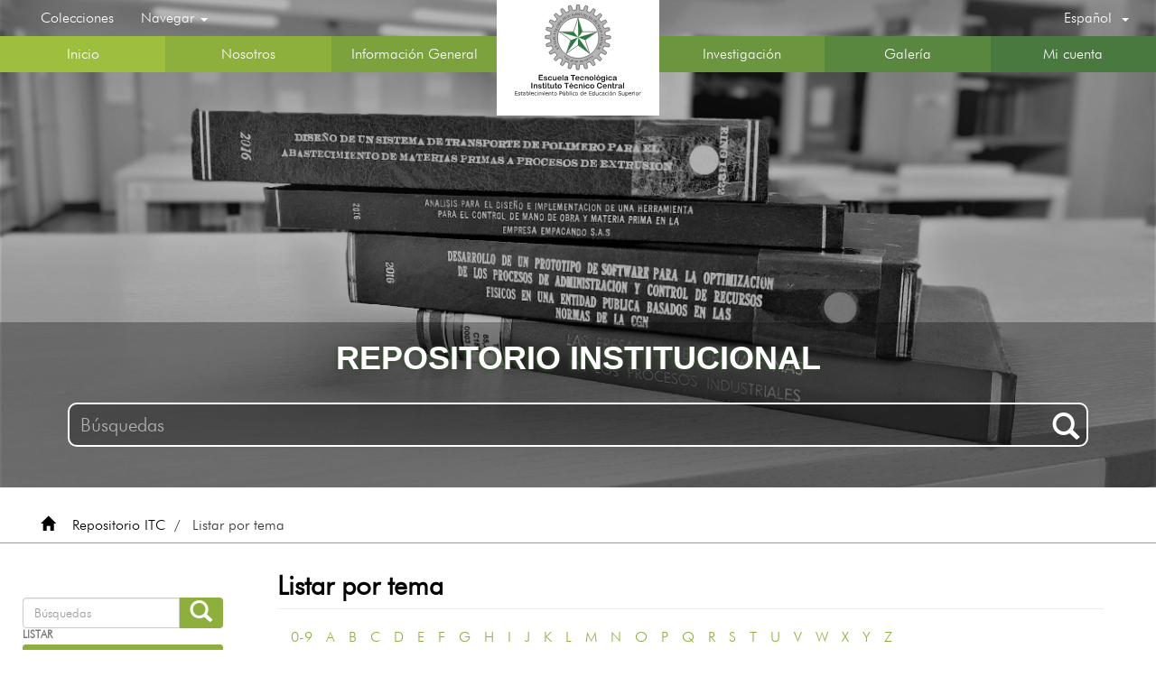

--- FILE ---
content_type: text/html;charset=utf-8
request_url: https://repositorio.itc.edu.co/browse?rpp=20&etal=-1&sort_by=-1&type=subject&starts_with=0&order=ASC
body_size: 5573
content:
<!DOCTYPE html>
                <!--[if lt IE 7]> <html class="no-js lt-ie9 lt-ie8 lt-ie7" lang="en"> <![endif]-->
            <!--[if IE 7]>    <html class="no-js lt-ie9 lt-ie8" lang="en"> <![endif]-->
            <!--[if IE 8]>    <html class="no-js lt-ie9" lang="en"> <![endif]-->
            <!--[if gt IE 8]><!--> <html class="no-js" lang="en"> <!--<![endif]-->
                <head><META http-equiv="Content-Type" content="text/html; charset=UTF-8">
<meta content="text/html; charset=UTF-8" http-equiv="Content-Type">
<meta property="og:image" content="http://dspace-itc.metabuscador.org/themes/Mirage2/images/addthis1200x630.png">
<meta content="IE=edge,chrome=1" http-equiv="X-UA-Compatible">
<meta content="width=device-width,initial-scale=1" name="viewport">
<link rel="stylesheet" href="https://maxcdn.bootstrapcdn.com/font-awesome/4.7.0/css/font-awesome.min.css">
<meta content="s2m10uDPQvVbh4oisWo5rU55kIMzJiy--6csWLjVZBs" name="google-site-verification">
<link rel="shortcut icon" href="/themes/Mirage2/images/favicon.ico">
<link rel="apple-touch-icon" href="/themes/Mirage2/images/apple-touch-icon.png">
<meta name="Generator" content="DSpace6.4-SNAPSHOT">
<link href="/themes/Mirage2/styles/main.css" rel="stylesheet">
<link href="/themes/Mirage2/styles/customCSS.css" rel="stylesheet">
<link href="/themes/Mirage2/styles/item-collection-stats.css" rel="stylesheet">
<script src="//ajax.googleapis.com/ajax/libs/jquery/1.10.1/jquery.min.js"></script><script src="/themes/Mirage2/scripts/buscar.js"> </script>
<link type="application/opensearchdescription+xml" rel="search" href="http://repositorio.itc.edu.co:80/open-search/description.xml" title="DSpace">
<script>
                //Clear default text of empty text areas on focus
                function tFocus(element)
                {
                if (element.value == ' '){element.value='';}
                }
                //Clear default text of empty text areas on submit
                function tSubmit(form)
                {
                var defaultedElements = document.getElementsByTagName("textarea");
                for (var i=0; i != defaultedElements.length; i++){
                if (defaultedElements[i].value == ' '){ defaultedElements[i].value='';}}
                }
                //Disable pressing 'enter' key to submit a form (otherwise pressing 'enter' causes a submission to start over)
                function disableEnterKey(e)
                {
                var key;

                if(window.event)
                key = window.event.keyCode;     //Internet Explorer
                else
                key = e.which;     //Firefox and Netscape

                if(key == 13)  //if "Enter" pressed, then disable!
                return false;
                else
                return true;
                }
            </script><!--[if lt IE 9]>
                <script src="/themes/Mirage2/vendor/html5shiv/dist/html5shiv.js"> </script>
                <script src="/themes/Mirage2/vendor/respond/dest/respond.min.js"> </script>
                <![endif]--><script src="/themes/Mirage2/vendor/modernizr/modernizr.js"> </script><script src="/themes/Mirage2/vendor/jquery/jquery.js"> </script><script src="https://www.gstatic.com/charts/loader.js" type="text/javascript"></script><script src="/themes/Mirage2/scripts/item-collection-stats-grap.js"> </script><script src="/themes/Mirage2/scripts/citation.js"> </script><script src="/themes/Mirage2/scripts/customJS.js"> </script><script src="https://www.googletagmanager.com/gtag/js?id=G-RJ2B2RRPY1" async=""></script><script>
                window.dataLayer = window.dataLayer || [];
                function gtag(){dataLayer.push(arguments);}
                gtag('js', new Date());
                gtag('config', 'G-RJ2B2RRPY1');
            </script>
<title>Listar por tema </title>
</head><body>
<div class="bg-itc">
<header class="custom-header">
<div class="">
<nav class="navbar navbar-default">
<div class="container-fluid">
<div class="navbar-header">
<button aria-expanded="false" data-target="#bs-navbar-collapse-2" data-toggle="collapse" class="navbar-toggle collapsed" type="button"><span class="sr-only">Toggle navigation</span><span class="icon-bar"></span><span class="icon-bar"></span><span class="icon-bar"></span></button>
</div>
<div id="bs-navbar-collapse-1" class="collapse navbar-collapse">
<ul class="nav navbar-nav">
<li>
<a href="/community-list">Colecciones</a>
</li>
<li class="dropdown">
<a aria-expanded="false" aria-haspopup="true" role="button" data-toggle="dropdown" class="dropdown-toggle" href="#">
                                        Navegar
                                        <span class="caret"></span></a>
<ul class="dropdown-menu">
<li>
<a href="/browse?type=author">Autores</a>
</li>
<li>
<a href="/browse?type=title">T&iacute;tulos</a>
</li>
<li>
<a href="/browse?type=dateissued">Fechas</a>
</li>
<li>
<a href="/browse?type=subject">Materias</a>
</li>
<li>
<a href="/browse?type=type">Tipo de Material</a>
</li>
</ul>
</li>
</ul>
<ul class="nav navbar-nav navbar-right">
<li class="dropdown" id="ds-language-selection">
<a data-toggle="dropdown" class="dropdown-toggle" role="button" href="#" id="language-dropdown-toggle"><span class="">espa&ntilde;ol&nbsp;<b class="caret"></b></span></a>
<ul data-no-collapse="true" aria-labelledby="language-dropdown-toggle" role="menu" class="dropdown-menu">
<li role="presentation" class="disabled">
<a href="?rpp=20&etal=-1&sort_by=-1&type=subject&starts_with=0&order=ASC&locale-attribute=es">espa&ntilde;ol</a>
</li>
<li role="presentation">
<a href="?rpp=20&etal=-1&sort_by=-1&type=subject&starts_with=0&order=ASC&locale-attribute=en">English</a>
</li>
</ul>
</li>
</ul>
</div>
</div>
</nav>
</div>
<a href="/" class="logoItc"><img alt="Logo ITC" src="/themes/Mirage2/images/logo-ver.svg"></a>
<nav class="navbar navbar-default navbar-secondary">
<div class="">
<div id="bs-navbar-collapse-2" class="collapse navbar-collapse">
<ul class="nav navbar-nav">
<li>
<a href="/">Inicio</a>
</li>
<li>
<a href="https://biblioteca.itc.edu.co/cgi-bin/koha/pages.pl?p=nosotros" target="_blank">Nosotros</a>
</li>
<li>
<a href="https://biblioteca.itc.edu.co/cgi-bin/koha/pages.pl?p=referencia" target="_blank">Informaci&oacute;n General</a>
</li>
</ul>
<ul class="nav navbar-nav visible-xs">
<li>
<a href="/community-list">Colecciones</a>
</li>
<li class="dropdown">
<a aria-expanded="false" aria-haspopup="true" role="button" data-toggle="dropdown" class="dropdown-toggle" href="#">
                                    Navegar
                                    <span class="caret"></span></a>
<ul class="dropdown-menu">
<li>
<a href="/browse?type=author">Autores</a>
</li>
<li>
<a href="/browse?type=title">T&iacute;tulos</a>
</li>
<li>
<a href="/browse?type=dateissued">Fechas</a>
</li>
<li>
<a href="/browse?type=subject">Materias</a>
</li>
<li>
<a href="/browse?type=type">Tipo de Material</a>
</li>
</ul>
</li>
</ul>
<ul class="nav navbar-nav navbar-right">
<li>
<a href="https://etitc.edu.co/es/page/investigacion" target="_blank">Investigaci&oacute;n</a>
</li>
<li>
<a href="https://biblioteca.itc.edu.co/cgi-bin/koha/pages.pl?p=galeria" target="_blank">Galer&iacute;a</a>
</li>
<li>
<a href="/login"><span class="">Mi cuenta</span></a>
</li>
</ul>
<ul class="nav navbar-nav navbar-right visible-xs">
<li class="dropdown" id="ds-language-selection">
<a data-toggle="dropdown" class="dropdown-toggle" role="button" href="#" id="language-dropdown-toggle"><span class="">espa&ntilde;ol&nbsp;<b class="caret"></b></span></a>
<ul data-no-collapse="true" aria-labelledby="language-dropdown-toggle" role="menu" class="dropdown-menu">
<li role="presentation" class="disabled">
<a href="?rpp=20&etal=-1&sort_by=-1&type=subject&starts_with=0&order=ASC&locale-attribute=es">espa&ntilde;ol</a>
</li>
<li role="presentation">
<a href="?rpp=20&etal=-1&sort_by=-1&type=subject&starts_with=0&order=ASC&locale-attribute=en">English</a>
</li>
</ul>
</li>
</ul>
</div>
</div>
</nav>
</header>
<div class="custom-j c-j-top">
<div class="container">
<h1>
<strong>Repositorio Institucional</strong>
</h1>
<div id="ds-options" class="searchbar search-top">
<div class="ds-option-set" id="ds-search-option">
<form method="post" id="ds-search-form" class="form-horizontal" action="/discover">
<div class="form-group customSearch">
<div class="customSearch-input">
<input placeholder="B&uacute;squedas" type="text" class="ds-text-field form-control" name="query">
</div>
<button title="Ir" class="ds-button-field customSearch-buttom"><span aria-hidden="true" class="glyphicon glyphicon-search"></span></button>
</div>
</form>
</div>
</div>
</div>
</div>
</div>
<div class="trail-wrapper hidden-print">
<div class="container-fluid">
<div class="row">
<div class="col-xs-12">
<button data-toggle="offcanvas" class="navbar-toggle btn btn-primary" type="button" id="toggle-navDspace"><span class="sr-only">Cambiar navegaci&oacute;n</span><span class="glyphicon glyphicon-chevron-left"></span></button>
<div class="breadcrumb dropdown visible-xs">
<a data-toggle="dropdown" class="dropdown-toggle" role="button" href="#" id="trail-dropdown-toggle">Listar  por tema&nbsp;<b class="caret"></b></a>
<ul aria-labelledby="trail-dropdown-toggle" role="menu" class="dropdown-menu">
<li role="presentation">
<a role="menuitem" href="/"><i aria-hidden="true" class="glyphicon glyphicon-home"></i>
                            &nbsp;
                        Repositorio ITC</a>
</li>
<li role="presentation" class="disabled">
<a href="#" role="menuitem">Listar  por tema</a>
</li>
</ul>
</div>
<ul class="breadcrumb hidden-xs">
<li>
<i aria-hidden="true" class="glyphicon glyphicon-home"></i>
                &nbsp;
            <a href="/">Repositorio ITC</a>
</li>
<li class="active">Listar  por tema</li>
</ul>
</div>
</div>
</div>
</div>
<div class="hidden" id="no-js-warning-wrapper">
<div id="no-js-warning">
<div class="notice failure">JavaScript is disabled for your browser. Some features of this site may not work without it.</div>
</div>
</div>
<div class="row" id="main-container">
<div class="row row-offcanvas row-offcanvas-right">
<div class="horizontal-slider clearfix">
<div role="navigation" id="sidebar" class="col-xs-6 col-sm-3 sidebar-offcanvas">
<div class="row switch">
<p>Cambiar vista</p>
<span data-view="rows" id="rows-view" class="active">
<svg viewBox="0 0 24 24" height="24" width="24">
<path d="M4 18h17v-6H4v6zM4 5v6h17V5H4z"></path>
<path fill="none" d="M0 0h24v24H0z"></path>
</svg>
</span><span data-view="columns" id="columns-view">
<svg viewBox="0 0 24 24" height="24" width="24">
<path d="M4 11h5V5H4v6zm0 7h5v-6H4v6zm6 0h5v-6h-5v6zm6 0h5v-6h-5v6zm-6-7h5V5h-5v6zm6-6v6h5V5h-5z"></path>
<path fill="none" d="M0 0h24v24H0z"></path>
</svg>
</span>
</div>
<div class="word-break hidden-print" id="ds-options">
<div class="ds-option-set" id="ds-search-option">
<form method="post" class="" id="ds-search-form" action="/discover">
<fieldset>
<div class="input-group">
<input placeholder="B&uacute;squedas" type="text" class="ds-text-field form-control" name="query"><span class="input-group-btn"><button title="Ir" class="ds-button-field btn btn-primary"><span aria-hidden="true" class="glyphicon glyphicon-search"></span></button></span>
</div>
</fieldset>
</form>
</div>
<h2 class="ds-option-set-head  h6">Listar</h2>
<div id="aspect_viewArtifacts_Navigation_list_browse" class="list-group">
<a class="list-group-item active"><span class="h5 list-group-item-heading  h5">Todo DSpace</span></a><a href="/community-list" class="list-group-item ds-option">Comunidades &amp; Colecciones</a><a href="/browse?type=dateissued" class="list-group-item ds-option">Por fecha de publicaci&oacute;n</a><a href="/browse?type=author" class="list-group-item ds-option">Autores</a><a href="/browse?type=title" class="list-group-item ds-option">T&iacute;tulos</a><a href="/browse?type=subject" class="list-group-item ds-option">Materias</a><a href="/browse?type=type" class="list-group-item ds-option">Tipo de Material</a>
</div>
<h2 class="ds-option-set-head  h6">Mi cuenta</h2>
<div id="aspect_viewArtifacts_Navigation_list_account" class="list-group">
<a href="/login" class="list-group-item ds-option">Acceder</a><a href="/register" class="list-group-item ds-option">Registro</a>
</div>
<div id="aspect_viewArtifacts_Navigation_list_context" class="list-group"></div>
<div id="aspect_viewArtifacts_Navigation_list_administrative" class="list-group"></div>
<div id="aspect_discovery_Navigation_list_discovery" class="list-group"></div>
</div>
</div>
<div class="col-xs-12 col-sm-12 col-md-9 main-content">
<div>
<h2 class="ds-div-head page-header first-page-header">Listar por tema </h2>
<div id="aspect_artifactbrowser_ConfigurableBrowse_div_browse-by-subject" class="ds-static-div primary">
<div class="ds-static-div browse-navigation-wrapper hidden-print">
<form id="aspect_artifactbrowser_ConfigurableBrowse_div_browse-navigation" class="ds-interactive-div secondary navigation" action="browse" method="post" onsubmit="javascript:tSubmit(this);">
<div class="ds-static-div row">
<div class="ds-static-div col-xs-4 col-sm-12">
<select class="ds-select-field form-control alphabet-select visible-xs alphabet-select visible-xs" name=""><option value="browse?rpp=20&amp;etal=-1&amp;sort_by=-1&amp;type=subject&amp;starts_with=0&amp;order=ASC" selected>0-9</option><option value="browse?rpp=20&amp;etal=-1&amp;sort_by=-1&amp;type=subject&amp;starts_with=A&amp;order=ASC">A</option><option value="browse?rpp=20&amp;etal=-1&amp;sort_by=-1&amp;type=subject&amp;starts_with=B&amp;order=ASC">B</option><option value="browse?rpp=20&amp;etal=-1&amp;sort_by=-1&amp;type=subject&amp;starts_with=C&amp;order=ASC">C</option><option value="browse?rpp=20&amp;etal=-1&amp;sort_by=-1&amp;type=subject&amp;starts_with=D&amp;order=ASC">D</option><option value="browse?rpp=20&amp;etal=-1&amp;sort_by=-1&amp;type=subject&amp;starts_with=E&amp;order=ASC">E</option><option value="browse?rpp=20&amp;etal=-1&amp;sort_by=-1&amp;type=subject&amp;starts_with=F&amp;order=ASC">F</option><option value="browse?rpp=20&amp;etal=-1&amp;sort_by=-1&amp;type=subject&amp;starts_with=G&amp;order=ASC">G</option><option value="browse?rpp=20&amp;etal=-1&amp;sort_by=-1&amp;type=subject&amp;starts_with=H&amp;order=ASC">H</option><option value="browse?rpp=20&amp;etal=-1&amp;sort_by=-1&amp;type=subject&amp;starts_with=I&amp;order=ASC">I</option><option value="browse?rpp=20&amp;etal=-1&amp;sort_by=-1&amp;type=subject&amp;starts_with=J&amp;order=ASC">J</option><option value="browse?rpp=20&amp;etal=-1&amp;sort_by=-1&amp;type=subject&amp;starts_with=K&amp;order=ASC">K</option><option value="browse?rpp=20&amp;etal=-1&amp;sort_by=-1&amp;type=subject&amp;starts_with=L&amp;order=ASC">L</option><option value="browse?rpp=20&amp;etal=-1&amp;sort_by=-1&amp;type=subject&amp;starts_with=M&amp;order=ASC">M</option><option value="browse?rpp=20&amp;etal=-1&amp;sort_by=-1&amp;type=subject&amp;starts_with=N&amp;order=ASC">N</option><option value="browse?rpp=20&amp;etal=-1&amp;sort_by=-1&amp;type=subject&amp;starts_with=O&amp;order=ASC">O</option><option value="browse?rpp=20&amp;etal=-1&amp;sort_by=-1&amp;type=subject&amp;starts_with=P&amp;order=ASC">P</option><option value="browse?rpp=20&amp;etal=-1&amp;sort_by=-1&amp;type=subject&amp;starts_with=Q&amp;order=ASC">Q</option><option value="browse?rpp=20&amp;etal=-1&amp;sort_by=-1&amp;type=subject&amp;starts_with=R&amp;order=ASC">R</option><option value="browse?rpp=20&amp;etal=-1&amp;sort_by=-1&amp;type=subject&amp;starts_with=S&amp;order=ASC">S</option><option value="browse?rpp=20&amp;etal=-1&amp;sort_by=-1&amp;type=subject&amp;starts_with=T&amp;order=ASC">T</option><option value="browse?rpp=20&amp;etal=-1&amp;sort_by=-1&amp;type=subject&amp;starts_with=U&amp;order=ASC">U</option><option value="browse?rpp=20&amp;etal=-1&amp;sort_by=-1&amp;type=subject&amp;starts_with=V&amp;order=ASC">V</option><option value="browse?rpp=20&amp;etal=-1&amp;sort_by=-1&amp;type=subject&amp;starts_with=W&amp;order=ASC">W</option><option value="browse?rpp=20&amp;etal=-1&amp;sort_by=-1&amp;type=subject&amp;starts_with=X&amp;order=ASC">X</option><option value="browse?rpp=20&amp;etal=-1&amp;sort_by=-1&amp;type=subject&amp;starts_with=Y&amp;order=ASC">Y</option><option value="browse?rpp=20&amp;etal=-1&amp;sort_by=-1&amp;type=subject&amp;starts_with=Z&amp;order=ASC">Z</option></select>
<ul id="aspect_artifactbrowser_ConfigurableBrowse_list_jump-list" class="ds-simple-list alphabet list-inline hidden-xs">
<li class="ds-simple-list-item">
<a href="browse?rpp=20&etal=-1&sort_by=-1&type=subject&starts_with=0&order=ASC">0-9</a>
</li>
<li class="ds-simple-list-item">
<a href="browse?rpp=20&etal=-1&sort_by=-1&type=subject&starts_with=A&order=ASC">A</a>
</li>
<li class="ds-simple-list-item">
<a href="browse?rpp=20&etal=-1&sort_by=-1&type=subject&starts_with=B&order=ASC">B</a>
</li>
<li class="ds-simple-list-item">
<a href="browse?rpp=20&etal=-1&sort_by=-1&type=subject&starts_with=C&order=ASC">C</a>
</li>
<li class="ds-simple-list-item">
<a href="browse?rpp=20&etal=-1&sort_by=-1&type=subject&starts_with=D&order=ASC">D</a>
</li>
<li class="ds-simple-list-item">
<a href="browse?rpp=20&etal=-1&sort_by=-1&type=subject&starts_with=E&order=ASC">E</a>
</li>
<li class="ds-simple-list-item">
<a href="browse?rpp=20&etal=-1&sort_by=-1&type=subject&starts_with=F&order=ASC">F</a>
</li>
<li class="ds-simple-list-item">
<a href="browse?rpp=20&etal=-1&sort_by=-1&type=subject&starts_with=G&order=ASC">G</a>
</li>
<li class="ds-simple-list-item">
<a href="browse?rpp=20&etal=-1&sort_by=-1&type=subject&starts_with=H&order=ASC">H</a>
</li>
<li class="ds-simple-list-item">
<a href="browse?rpp=20&etal=-1&sort_by=-1&type=subject&starts_with=I&order=ASC">I</a>
</li>
<li class="ds-simple-list-item">
<a href="browse?rpp=20&etal=-1&sort_by=-1&type=subject&starts_with=J&order=ASC">J</a>
</li>
<li class="ds-simple-list-item">
<a href="browse?rpp=20&etal=-1&sort_by=-1&type=subject&starts_with=K&order=ASC">K</a>
</li>
<li class="ds-simple-list-item">
<a href="browse?rpp=20&etal=-1&sort_by=-1&type=subject&starts_with=L&order=ASC">L</a>
</li>
<li class="ds-simple-list-item">
<a href="browse?rpp=20&etal=-1&sort_by=-1&type=subject&starts_with=M&order=ASC">M</a>
</li>
<li class="ds-simple-list-item">
<a href="browse?rpp=20&etal=-1&sort_by=-1&type=subject&starts_with=N&order=ASC">N</a>
</li>
<li class="ds-simple-list-item">
<a href="browse?rpp=20&etal=-1&sort_by=-1&type=subject&starts_with=O&order=ASC">O</a>
</li>
<li class="ds-simple-list-item">
<a href="browse?rpp=20&etal=-1&sort_by=-1&type=subject&starts_with=P&order=ASC">P</a>
</li>
<li class="ds-simple-list-item">
<a href="browse?rpp=20&etal=-1&sort_by=-1&type=subject&starts_with=Q&order=ASC">Q</a>
</li>
<li class="ds-simple-list-item">
<a href="browse?rpp=20&etal=-1&sort_by=-1&type=subject&starts_with=R&order=ASC">R</a>
</li>
<li class="ds-simple-list-item">
<a href="browse?rpp=20&etal=-1&sort_by=-1&type=subject&starts_with=S&order=ASC">S</a>
</li>
<li class="ds-simple-list-item">
<a href="browse?rpp=20&etal=-1&sort_by=-1&type=subject&starts_with=T&order=ASC">T</a>
</li>
<li class="ds-simple-list-item">
<a href="browse?rpp=20&etal=-1&sort_by=-1&type=subject&starts_with=U&order=ASC">U</a>
</li>
<li class="ds-simple-list-item">
<a href="browse?rpp=20&etal=-1&sort_by=-1&type=subject&starts_with=V&order=ASC">V</a>
</li>
<li class="ds-simple-list-item">
<a href="browse?rpp=20&etal=-1&sort_by=-1&type=subject&starts_with=W&order=ASC">W</a>
</li>
<li class="ds-simple-list-item">
<a href="browse?rpp=20&etal=-1&sort_by=-1&type=subject&starts_with=X&order=ASC">X</a>
</li>
<li class="ds-simple-list-item">
<a href="browse?rpp=20&etal=-1&sort_by=-1&type=subject&starts_with=Y&order=ASC">Y</a>
</li>
<li class="ds-simple-list-item">
<a href="browse?rpp=20&etal=-1&sort_by=-1&type=subject&starts_with=Z&order=ASC">Z</a>
</li>
</ul>
</div>
<div class="ds-static-div col-xs-8 col-sm-12">
<div class="row">
<div class="col-xs-12 col-sm-6">
<p class="input-group">
<input id="aspect_artifactbrowser_ConfigurableBrowse_field_starts_with" class="ds-hidden-field form-control" name="starts_with" type="hidden" value="0" title="untranslated"><span class="input-group-btn"></span>
</p>
</div>
</div>
<div class="row">
<div class="col-xs-12 col-sm-6">
<p class="input-group">
<input id="aspect_artifactbrowser_ConfigurableBrowse_field_starts_with" class="ds-text-field form-control" placeholder="O introducir las primeras letras:" name="starts_with" type="text" value="" title="Listar &iacute;tems que empiezan con estas letras"><span class="input-group-btn"><button id="aspect_artifactbrowser_ConfigurableBrowse_field_submit" class="ds-button-field btn btn-default" name="submit" type="submit">Ir</button></span>
</p>
</div>
</div>
</div>
</div>
</form>
</div>
<form id="aspect_artifactbrowser_ConfigurableBrowse_div_browse-controls" class="ds-interactive-div browse controls hidden" action="browse?resetOffset=true" method="post" onsubmit="javascript:tSubmit(this);">
<p class="ds-paragraph">
<input id="aspect_artifactbrowser_ConfigurableBrowse_field_type" class="ds-hidden-field form-control" name="type" type="hidden" value="subject">
</p>
<div class="row">
<div class="col-xs-12 col-sm-6">
<p class="input-group">
<input id="aspect_artifactbrowser_ConfigurableBrowse_field_starts_with" class="ds-hidden-field form-control" name="starts_with" type="hidden" value="0" title="untranslated"><span class="input-group-btn"></span>
</p>
</div>
</div>
<p class="ds-paragraph">Orden:</p>
<p class="ds-paragraph">
<select id="aspect_artifactbrowser_ConfigurableBrowse_field_order" class="ds-select-field form-control" name="order"><option value="ASC" selected>ascendente</option><option value="DESC">descendente</option></select>
</p>
<p class="ds-paragraph">Resultados:</p>
<p class="ds-paragraph">
<select id="aspect_artifactbrowser_ConfigurableBrowse_field_rpp" class="ds-select-field form-control" name="rpp"><option value="5">5</option><option value="10">10</option><option value="20" selected>20</option><option value="40">40</option><option value="60">60</option><option value="80">80</option><option value="100">100</option></select>
</p>
<p class="ds-paragraph">
<button id="aspect_artifactbrowser_ConfigurableBrowse_field_update" class="ds-button-field btn btn-default" name="update" type="submit">Modificar</button>
</p>
</form>
<div class="pagination-simple clearfix top">
<div class="row">
<div class="col-xs-10">
<p class="pagination-info">Mostrando &iacute;tems 1-1 de 1</p>
</div>
<div class="col-xs-2">
<div class="btn-group sort-options-menu pull-right">
<button data-toggle="dropdown" class="btn btn-default dropdown-toggle"><span aria-hidden="true" class="glyphicon glyphicon-cog"></span></button>
<ul role="menu" class="dropdown-menu pull-right">
<li class="dropdown-header"></li>
<li>
<a data-name="order" data-returnvalue="ASC" href="#"><span aria-hidden="true" class="glyphicon glyphicon-ok btn-xs active"></span>ascendente</a>
</li>
<li>
<a data-name="order" data-returnvalue="DESC" href="#"><span aria-hidden="true" class="glyphicon glyphicon-ok btn-xs invisible"></span>descendente</a>
</li>
<li class="divider"></li>
<li class="dropdown-header"></li>
<li>
<a data-name="rpp" data-returnvalue="5" href="#"><span aria-hidden="true" class="glyphicon glyphicon-ok btn-xs invisible"></span>5</a>
</li>
<li>
<a data-name="rpp" data-returnvalue="10" href="#"><span aria-hidden="true" class="glyphicon glyphicon-ok btn-xs invisible"></span>10</a>
</li>
<li>
<a data-name="rpp" data-returnvalue="20" href="#"><span aria-hidden="true" class="glyphicon glyphicon-ok btn-xs active"></span>20</a>
</li>
<li>
<a data-name="rpp" data-returnvalue="40" href="#"><span aria-hidden="true" class="glyphicon glyphicon-ok btn-xs invisible"></span>40</a>
</li>
<li>
<a data-name="rpp" data-returnvalue="60" href="#"><span aria-hidden="true" class="glyphicon glyphicon-ok btn-xs invisible"></span>60</a>
</li>
<li>
<a data-name="rpp" data-returnvalue="80" href="#"><span aria-hidden="true" class="glyphicon glyphicon-ok btn-xs invisible"></span>80</a>
</li>
<li>
<a data-name="rpp" data-returnvalue="100" href="#"><span aria-hidden="true" class="glyphicon glyphicon-ok btn-xs invisible"></span>100</a>
</li>
</ul>
</div>
</div>
</div>
</div>
<ul class="ds-artifact-list list-unstyled"></ul>
<div id="aspect_artifactbrowser_ConfigurableBrowse_div_browse-by-subject-results" class="ds-static-div primary">
<ul class="ds-artifact-list list-unstyled"></ul>
<div class="table-responsive">
<table id="aspect_artifactbrowser_ConfigurableBrowse_table_browse-by-subject-results" class="ds-table table table-striped table-hover">
<tr class="ds-table-header-row">
<th class="ds-table-header-cell odd">Materia</th>
</tr>
<tr class="ds-table-row even">
<td class="ds-table-cell odd"><a href="browse?type=subject&value=5S">5S</a> [1]</td>
</tr>
</table>
</div>
</div>
<div class="pagination-simple clearfix bottom"></div>
<ul class="ds-artifact-list list-unstyled"></ul>
</div>
</div>
</div>
</div>
</div>
<footer>
<div class="divider-bar"></div>
<div class="content-footer">
<div class="one-row">
<div class="short-div">
<div class="escudo">
<img alt="escudo de Colombia" src="/themes/Mirage2/images/5f342bc6ee8c6064664620.png"></div>
<div class="email">
<img longdesc="" alt="Correo electronico" src="/themes/Mirage2/images/5f342d5a55eb5349521916.svg"><h4>Correo</h4>
<a rel="noopener" target="_blank" href="mailto:atencionalciudadano@itc.edu.co">atencionalciudadano@itc.edu.co</a>
</div>
</div>
<div class="long-div">
<img alt="Direcci&oacute;n" src="/themes/Mirage2/images/icon-direccion.svg"><h4>Direcci&oacute;n</h4>
<p></p>
<p>
                            Calle 13 # 16-74, Bogot&aacute;, Colombia.
                            <br>
                            C&oacute;digo Postal para la Rep&uacute;blica de Colombia: 111411.
                            <br>
                            NIT 860523694-6
                        </p>
<p>
<a href="/es/page/atencionciudadano" class="cta">Horarios de atenci&oacute;n</a>
</p>
<p></p>
</div>
<div class="short-div">
<div class="phone">
<img alt="Tel&eacute;fono" src="/themes/Mirage2/images/icon-telefono.svg"><h4>Tel&eacute;fono</h4>
<a href="#">+571 344 3000</a>
</div>
<div class="logos-inst">
<img longdesc="" alt="certificado icontec" src="/themes/Mirage2/images/LOGOS_ICONTEC2.png"></div>
</div>
</div>
<div class="two-row">
<img alt="" src="/themes/Mirage2/images/bg-footer.6a322486.png"><div class="ter-con">
<ul>
<li>
                                Todos los derechos reservados &copy;
                                <strong>- ETITC - Escuela Tecnol&oacute;gica Instituto T&eacute;cnico Central</strong>
</li>
<li>Instituci&oacute;n de Educaci&oacute;n Superior sujeta a la inspecci&oacute;n y vigilancia por el Ministerio de Educaci&oacute;n Nacional</li>
</ul>
</div>
</div>
</div>
<div class="myCredits">
<p>
<a rel="noopener" target="_blank" href="https://www.metabiblioteca.com/">
                        Sistema DSPACE - Metabiblioteca |
                        <img alt="logo" src="https://www.metabiblioteca.com/wp-content/uploads/2021/08/logo-metabiblioteca-1536x757.png"></a>
</p>
</div>
</footer>
</div>
<script type="text/javascript">
                         if(typeof window.publication === 'undefined'){ window.publication={};
                          }; window.publication.contextPath= '';window.publication.themePath= '/themes/Mirage2/';</script><script>if(!window.DSpace){window.DSpace={};}window.DSpace.context_path='';window.DSpace.theme_path='/themes/Mirage2/';</script><script src="/themes/Mirage2/scripts/theme.js"> </script>
</body></html>


--- FILE ---
content_type: text/css;charset=ISO-8859-1
request_url: https://repositorio.itc.edu.co/themes/Mirage2/styles/customCSS.css
body_size: 6449
content:
:root {
    /* --color01: #fff;
    --color02: #92313F;
    --color03: #fff;
    --color04: #742834; */
    --blanco: #ffffff;
    --blanco02: #f5f5f5;
    --negro: #000000;
    --blanco03: #6e6e6e;
    --rgba00: rgba(0, 0, 0, 0);
    --rgba01: rgba(0, 0, 0, 0.5);
    --rgba02: rgba(245, 245, 245, 0.9);
    --rgba03: rgba(0, 0, 0, 0.075);
    --sombra01: -1px 1px 5px 1px rgba(160, 160, 160, 1);
    --sombra02: 0 3px 6px rgba(49, 47, 48, 0.16), 0 3px 6px rgba(0, 0, 0, 0.28);
    --sombra03: 0 3px 6px rgba(0, 82, 156, 10.16), 0 3px 6px rgba(0, 0, 0, 0.28);
    --transition: all 0.2s cubic-bezier(0.68, 0.12, 0.24, 0.91);

    --color01: #9EBE3D;
    --color02: #8DB03D;
    --color03: #7CA23E;
    --color04: #6B953E;
    --color05: #5A873F;
    --color06: #49793F;
}

/* @font-face {
    font-family: "Futura";
    src: url("../fonts/Roboto.ttf");
} */

@font-face {
    font-family: 'firma';
    src: url(../fonts/DancingScript-VariableFont_wght.ttf);
}

@font-face {
    font-family: "Futura";
    src: url(../fonts/Futura.ttf);
    font-weight: 500;
    font-style: normal
}

@font-face {
    font-family: "Futura Bold";
    src: url("../fonts/Futura-Bold.a21afac9.woff2") format("woff2"), url("../fonts/Futura-Bold.4a3d46ce.woff") format("woff");
    font-weight: 700;
    font-style: normal
}

@font-face {
    font-family: "Myriad Pro";
    src: url("../fonts/MyriadPro-Bold.f7a3761b.woff2") format("woff2"), url("../fonts/MyriadPro-Bold.8183de6a.woff") format("woff");
    font-weight: 700;
    font-style: normal;
    font-display: swap
}

@font-face {
    font-family: "Myriad Pro";
    src: url("../fonts/MyriadPro-Regular.793a695a.woff2") format("woff2"), url("../fonts/MyriadPro-Regular.be621f9b.woff") format("woff");
    font-weight: 400;
    font-style: normal;
    font-display: swap
}

body {
    font-family: "Futura";
}

#aspect_statistics_Navigation_list_statistics a[href*='google'] {
    display: none;
    visibility: hidden;
}

/*Reset*/

::selection {
    color: var(--blanco);
    background: var(--color02);
}

.btn-primary {
    color: #fff !important;
    background-color: var(--color02) !important;
    border-color: var(--color02) !important;
}

div#ds-options div#ds-search-option {
    background-color: transparent;
    margin: 0;
}

img.img-brand2.logo {
    color: #fff;
    z-index: 2;
    text-decoration: none;
    min-width: 235px;
    max-width: 200px;
    margin: 5px;
}

.navbar-header-custom {
    float: none;
    justify-content: center;
    background-color: var(--color01);
}

.navbar-header-custom nav.navbar.navbar-default {
    background: none;
    color: #000;
}

#SecondaryNav>ul>li>a {
    color: #92313F;
    font-weight: 600;
    text-transform: none;
}

#SecondaryNav>ul>li>a:hover {
    color: #c79e32;
}

.lineDiv {
    border: solid 1px #fff;
    height: 50%;
    margin: 10px 15px;
    display: block;
}

#SecondaryNav>ul {
    width: 100%;
    display: flex;
    justify-content: end;
    padding: 35px 0;
}

div#navbarCustom {
    display: flex;
    justify-content: end;
    align-items: center;
    box-shadow: 0 1px 5px rgba(0, 0, 0, 0.178);
    padding: 5px;
}

.login {
    background-color: var(--color02);
    border-radius: 100px;
}

.login:hover {
    background-color: var(--color04) !important;

}

.login>li>a {
    color: #fff !important;
}

.logoCustom {
    position: static;
    text-align: center;
}

#navbarCustom {
    margin: 0;
    min-height: auto;
}

.tittle_home {
    font-size: 50px;
    text-align: center;
    margin: 0;
}

body {
    /* font-family: 'Muli', sans-serif;
    font-style: normal; */
    font-size: 16px;
    color: var(--negro02) !important;
    line-height: 1.42857143;
}

.tittle-h1 {
    color: #121315;
}

html::after {
    content: "";
    position: fixed;
    width: 100%;
    height: 100%;
    top: 0;
    left: 0;
    z-index: -1;
}

h1,
h2,
h3,
h4 {
    /* font-family: 'Futura'; */
    font-weight: bold !important;
}

h1,
.h1,
h2,
.h2,
h3,
.h3 {
    margin-top: 26px;
    margin-bottom: 20px;
}

h1.tittle_home {
    /* font-family: 'Futura'; */
    color: var(--blanco);
}

a {
    color: var(--negro02);
    text-decoration: none;
}

a:hover {
    color: #c79e32;
}

.container-fluid {
    padding-right: 15px !important;
    padding-left: 15px !important;
    margin-right: auto !important;
    margin-left: auto !important;
}

.row {
    margin-left: 0 !important;
    margin-right: 0 !important;
}

a.list-group-item.active {
    border-width: 1px;
    background-repeat: repeat-x;
}

.list-group-item.active {
    border-width: 1px;
    background-repeat: repeat-x;
}

.vl {
    border-left: 3px solid var(--negro02);
    height: 100px;
}

#main-container .row-offcanvas {
    background-color: var(--blanco);
}


/*Fin reset*/


/* HEADER */

header.custom-header {
    /* background-image: url(../images/banner.jpeg);
    background-repeat: no-repeat;
    max-width: 100%;
    padding-bottom: 20px;
    height: 72vh;
    position: relative;
    background-size: cover;
    min-height: 300px; */
}

header.custom-header.search {
    height: 65vh;
}

b.visible-xs.glyphicon.glyphicon-user {
    color: var(--color02);
}

b.visible-xs.glyphicon.glyphicon-globe {
    color: var(--color02);
}

.glyphicon.glyphicon-chevron-left {
    color: var(--color02);
}

a#language-dropdown-toggle {
    text-transform: capitalize;
}

span.hidden-xs {
    text-transform: capitalize;
}

.dropdown-menu>.disabled>a:hover,
.dropdown-menu>.disabled>a:focus {
    text-transform: capitalize;
}

li.disabled a {
    text-transform: capitalize;
}

ul.dropdown-menu.pull-right {
    text-transform: capitalize;
}

header .navbar-default {
    background-color: transparent;
}

header .navbar-default .navbar-brand,
header .navbar-default .navbar-brand:hover,
header .navbar-default .navbar-brand:focus {
    color: var(--color01);
    font-weight: 600;
    background-color: transparent;
}

header .navbar-default .navbar-toggle>li>a,
header .navbar-default .navbar-nav>li>a {
    color: #fff;
    font-weight: 500;
}

header .navbar-default .navbar-toggle>li>a:hover,
header .navbar-default .navbar-nav>li>a:hover {
    color: var(--color04);
}

header .navbar-brand {
    position: relative;
    width: 250px;
    height: 70px;
    padding: 0;
    overflow: hidden;
}

header .navbar-brand img {
    position: absolute;
    height: 90px;
    top: 0;
    bottom: 0;
    margin: auto;
}

header .navbar-header ul.nav li a {
    display: flex;
    align-items: center;
}

.navbar-nav>li>a {
    padding-top: 5px;
    padding-bottom: 5px;
}

header .navbar-default .navbar-toggle .icon-bar,
header .navbar-default .navbar-nav .icon-bar {
    background-color: var(--color02);
}

header .navbar-default .navbar-toggle>li>a:hover,
header .navbar-default .navbar-toggle>li>a:focus,
header .navbar-default .navbar-nav>li>a:hover,
header .navbar-default .navbar-nav>li>a:focus {
    background: none;
}

header .navbar-default .navbar-toggle:hover,
header .navbar-default .navbar-toggle:focus,
header .navbar-default .navbar-nav:hover,
header .navbar-default .navbar-nav:focus {
    color: #fff;
    background: none;
}

.custom-j.c-j-top.search div#ds-options {
    opacity: 1;
}

.custom-j.c-j-top {
    position: absolute;
    bottom: 0;
    background: rgba(0, 0, 0, 0.3);
}

.trail-wrapper {
    background-color: var(--blanco);
    border-bottom: 1px solid var(--color02);
    padding: 23px 0 0px;
}

.custom-j {
    width: 100%;
    justify-content: space-around;
    align-items: center;
    flex-wrap: wrap;
}

.custom-j.c-j-bottom {
    display: flex;
}

.c-j-top {
    position: relative;
    background: var(--rgba00);
}

.c-j-bottom {
    position: relative;
    height: 50%;
    padding: 15px 0;
    background: var(--rgba00);
    z-index: 5;
}

.logo {
    padding: 0px;
    /*width: 100%;*/
}

h1.tittle_home {
    color: var(--color02);
}

.nofloat {
    float: none !important;
}

.logo-brand {
    position: relative;
    margin-top: 40px;
    z-index: 5;
}

.logo-brand a {
    width: 100%;
    text-decoration: none;
    display: flex;
    justify-content: space-evenly;
    align-items: center;
}

.logo-brand a:hover {
    text-decoration: none;
}

.img-brand {
    display: block;
    height: 100%;
    width: 250px;
    filter: brightness(0);
    margin-right: 10px;
}

.btn-home h1 {
    font-size: 3rem;
    margin-top: 70px;
    margin-left: 10px;
    color: var(--color02);
    line-height: 1.1;
    white-space: nowrap;
    /* font-family: 'Futura' !important; */
}

a.navbar-brand2.logo_2 img {
    margin-top: -84px !important;
    width: 230px;
    float: right;
}

/* .btn-home {
    margin-top: 100px;
    margin-left: -300px;
} */

.resaltado {
    color: var(--color02);
}


/* Searchbar */

#ds-options.searchbar {
    display: block;
    right: 0;
    left: 0;
    margin: 10px auto;
    padding: 20px;
    transition: var(--transition);
    z-index: 6;
}

.customSearch {
    display: flex;
}

.customSearch .customSearch-input {
    display: flex;
    /* width: 95%; */
    width: calc(100% - 47px);
}

.customSearch .customSearch-buttom {
    display: flex;
    width: 47px;
    justify-content: center;
    align-items: center;
}

header .navbar-default .navbar-toggle>.open>a,
header .navbar-default .navbar-toggle>.open>a:hover,
header .navbar-default .navbar-toggle>.open>a:focus,
header .navbar-default .navbar-nav>.open>a,
header .navbar-default .navbar-nav>.open>a:hover,
header .navbar-default .navbar-nav>.open>a:focus {
    background-color: #fff !important;
    color: var(--color02) !important;
}

#ds-options.searchbar .ds-text-field.form-control {
    height: 100%;
    border: none;
    border-bottom: 0px solid #ece5e5;
    box-shadow: none;
    font-size: 21px;
    background-color: #fff;
    color: #fff;
}

#ds-options.searchbar .ds-text-field.form-control::placeholder {
    color: rgb(177, 177, 177);
}

#ds-options.searchbar .ds-button-field {
    background: var(--color02);
    border: none;
    font-size: 30px;
    height: 45px;
    line-height: 40px;
    color: #fff !important;
    transition: var(--transition);
    padding: 3px 8px;
}

.ds-button-field {
    height: 34px;
    font-size: 2.5rem;
    padding: 0 12px;
    color: var(--color02);
    line-height: 34px;
    background: transparent;
    border: none;
    transition: var(--transition);
}

.ds-button-field:hover {
    background: transparent;
    color: #c79e32;
    transition: var(--transition);
}

#ds-search-option div.radio {
    display: inline-block;
    color: var(--color02);
    margin-left: 25%;
    margin-top: 5px;
}


/* --Toolbar-- */
.navButton {
    display: flex;
    justify-content: center;
    align-items: center;
    flex-wrap: wrap;
    margin: 4rem 0;
    overflow: hidden;
    border-radius: 2rem;
}

.navButton .btn-home {
    display: flex;
    justify-content: center;
    align-items: center;
    flex-direction: column;
    height: 15rem;
    width: calc(100%/6);

}

.navButton .btn-home a {
    background-color: var(--color01);
    display: flex;
    justify-content: center;
    align-items: center;
    flex-direction: column;
    width: 100%;
    height: 100%;
    padding: 2.5rem;
    color: #fff;
    fill: #fff;
    font-weight: 700;
    text-decoration: none;
}

.navButton .btn-home a:hover {
    filter: saturate(.6);
}

.navButton .btn-home a p {
    margin-top: 1rem;
    margin-bottom: 0;
    font-size: 2rem;
    text-decoration: none;
    text-align: center;
    line-height: 1.7rem;
}

.navButton .btn-home a .btnHome {
    width: 100%;
    height: 80%;
}

.navButton .btn-home a .btnHome svg {
    width: 100%;
    height: 100%;
}



/* CUSTOM SECTION */

.customSection {
    position: relative;
    display: block;
    background-color: var(--blanco);
}

.customSection a h1,
.customSlide h1 {
    font-size: 30px;
    text-align: center;
    margin: 20px 0 50px;
    text-transform: uppercase;
    /* font-family: 'Futura' !important; */
}

.customSection a {
    position: relative;
    color: var(--blanco);
    text-decoration: none;
    cursor: pointer;
    z-index: 5;
}

.customSection a:hover {
    text-decoration: none !important;
}


/* --Colecciones-- */

.colecciones {
    position: relative;
    width: 1070px;
    padding: 0;
    margin: 0 auto;
    list-style: none;
    /* grid */
    display: grid;
    grid-template-columns: repeat(3, 1fr);
    grid-auto-rows: 100px;
    grid-gap: 20px;
    z-index: 5;
}

.colecciones li {
    border-radius: 3px;
    overflow: hidden;
    transition: var(--transition);
    background-color: var(--color01);
    box-shadow: var(--sombra01);
    border: 1px solid var(--color01);
}

.colecciones li:hover {
    box-shadow: var(--sombra02);
    transition: var(--transition);
}

.colecciones li a {
    position: relative;
    width: 100%;
    height: 100%;
    text-align: center;
    font-size: 2rem;
    /* flex */
    display: flex;
    justify-content: center;
    align-items: center;
}

.barras {
    position: fixed;
    width: 50px;
    height: 150px;
    background: transparent;
    top: 0;
    bottom: 0;
    left: 30%;
    transform: translateX(-30%);
    margin: auto;
}

.barras::after,
.barras::before {
    content: '';
    position: absolute;
    width: 600px;
    height: 200px;
    border-radius: 100px;
    transform: rotate(-60deg);
    z-index: -1;
}

.barras::after {
    background-color: var(--color01);
    opacity: .5;
    top: -200px;
    left: -450px;
}

.barras::before {
    background-color: var(--color02);
    opacity: .2;
    bottom: -200px;
    left: -380px;
}


/* SLIDER */

.customSlide {
    position: relative;
    display: block;
    height: auto;
    background-color: var(--rgba00);
    padding: 0 0 3rem;
}

.slider-wrapper {
    position: relative;
    width: 100%;
    padding: 0px;
    display: flex;
}

.slider-container {
    width: 1000px;
    height: 450px;
    margin: 0 auto;
}

.slider {
    overflow: scroll;
}

.slider ul {
    width: 100000px;
    list-style: none;
    margin-left: 0px;
    transform: translateX(-35px);
}

.slides {
    width: 1000px;
    height: 450px;
    float: left;
}

.contentSlider {
    height: 100%;
    position: relative;
    text-align: center;
    padding: 0 80px;
    /* flex */
    display: flex;
    flex-direction: column;
}

.art-title {
    font-size: 3rem;
    margin-top: 30px;
    margin-bottom: 10px;
    color: var(--color02);
}

.autor-fecha {
    color: #000;
}

.descripcion {
    position: relative;
    width: 80%;
    font-size: 1.8rem;
    line-height: 1.3;
    margin: 5px auto 0;
    /* Ellipsis */
    --lh: 2.3rem;
    --max-lines: 8;
    max-height: calc(var(--lh) * var(--max-lines));
    overflow-y: hidden;
    text-align: justify;
    text-overflow: ellipsis;
}

.btn-leer {
    position: absolute;
    width: 100px;
    height: 50px;
    left: 0;
    right: 0;
    bottom: 20px;
    margin: auto;
    padding: 13px 24px;
    background-color: transparent;
    border: 1px solid var(--color01);
    border-radius: 25px;
    box-shadow: var(--sombra01);
    transition: var(--transition);
}

.btn-leer:hover {
    text-decoration: none;
    color: var(--blanco);
    background-color: var(--color02);
    border: 1px solid var(--color02);
    box-shadow: var(--sombra02);
    transition: var(--transition);
}

.slider-nav {
    margin-top: -20em;
    cursor: pointer;
}

.btn-dir {
    position: relative;
    display: inline-block;
    height: 70px;
    width: 70px;
}

.btn-dir:after,
.btn-dir:before {
    content: "";
    position: absolute;
    width: 70px;
    height: 5px;
    border-radius: 2.5px;
    background-color: var(--negro);
}

.btn-dir:hover:after,
.btn-dir:hover:before {
    background-color: var(--color02);
}

.backbtn:after,
.nextbtn:after {
    transform: rotate(45deg);
}

.backbtn:before,
.nextbtn:before {
    transform: rotate(-45deg);
}

.backbtn:after,
.nextbtn:before {
    margin-top: 48px;
}


/* RESULTS */

.main-content {
    padding-bottom: 50px;
    margin-bottom: 0;
}

.switch {
    height: 0;
    z-index: 2;
    overflow: hidden;
    transition: var(--transition);
    /* flex */
    display: flex;
    justify-content: space-evenly;
    align-content: center;
}

.switch p {
    margin: 0;
    width: 70%;
    text-align: left;
}

.switch span {
    cursor: pointer;
}

.switch span svg path:first-child {
    fill: var(--color01);
}

.switch span.active svg path:first-child {
    fill: var(--color02);
}

#main-container .row-offcanvas {
    padding: 10px 10px 50px;
}

#main-container #sidebar {
    background-color: var(--blanco);
    padding-top: 30px;
    width: 20%;
    margin-right: 30px;
    border-radius: 3px;
}

.ds-option-set-head.h6 {
    color: #999;
}

.list-group-item.active,
.list-group-item.active:hover,
.list-group-item.active:focus {
    z-index: 2;
    color: var(--blanco);
    background-color: var(--color02);
    border: 1px solid var(--color02);
    border-radius: 3px !important;
}

.list-group-item {
    border-radius: 0 !important;
    border: none;
}

.pagination-masked {
    margin-bottom: 50px;
}

.ds-artifact-list.list-unstyled {
    /* Grid */
    /* display: grid;
    grid-template-columns: repeat(auto-fit, minmax(300px, 1fr));
    gap: 30px; */
}

.ds-artifact-item {
    padding: 25px 25px 40px;
    border-top: 4px solid var(--color01);
    border-radius: 3px;
    display: flex;
    justify-content: center;
}

.ds-artifact-item:hover {
    border-color: var(--color02);
    box-shadow: var(--sombra02);
    transition: var(--transition);
}

.ds-artifact-item .artifact-description a h4 {
    font-size: 2.3rem;
}

.ds-artifact-item .artifact-preview .image-link {
    width: 150px;
    height: 200px;
    position: relative;
    display: block;
    overflow: hidden;
}

.ds-artifact-item .artifact-preview .image-link img {
    height: 200px;
    width: 150px;
}

.ds-artifact-list .artifact-title {
    margin-bottom: 20px;
}

.ds-artifact-list .artifact-info {
    color: #999;
    margin-bottom: 10px;
}

.ds-artifact-list .artifact-abstract {
    text-align: left;
}

#aspect_discovery_SimpleSearch_div_search-results {
    display: grid;
    grid-template-columns: 1fr;
    grid-template-rows: auto;
    grid-gap: 20px;
}

#aspect_discovery_SimpleSearch_div_search-results.change-view {
    grid-template-columns: 1fr 1fr;
}

#aspect_discovery_SimpleSearch_div_search-results .ds-artifact-item:last-child {
    margin-bottom: 50px;
}

#aspect_discovery_SimpleSearch_div_search-results.change-view .ds-artifact-item .col-sm-3 {
    width: 40%;
}

#aspect_discovery_SimpleSearch_div_search-results.change-view .ds-artifact-item .col-sm-9 {
    width: 70%;
}

#aspect_discovery_CollectionRecentSubmissions_div_collection-recent-submission .ds-artifact-item {
    padding: 10px;
}

.ds-static-div a {
    color: var(--color02);
    text-overflow: ellipsis;
    max-width: 200px;
    overflow: hidden;
}

.ds-static-div a:hover {
    color: #c79e32;
}

.ds-static-div.sub-tree-wrapper a {
    color: var(--negro02);
}

.myCredits {
    padding: 0.75em 0;
    text-align: center;
    background: var(--negro);
    border-top: 2px groove rgba(255, 255, 255, 0.35);
    /* flex */
    display: flex;
    justify-content: center;
    align-items: center;
}

.myCredits a {
    color: var(--blanco);
    text-decoration: none;
    cursor: pointer;
}

.myCredits a:hover {
    text-decoration: none;
}

.myCredits img {
    width: 50px;
}

button.navbar-toggle:not(.menuBar) {
    padding: 0;
}


/* MEDIA QUERY */

@media (max-width:925px) {
    .navbar-header-custom {
        padding: 0;
    }

    #navbarCustom>.container {
        margin: 8px;
        margin-right: 15px;
    }

    /* Custom Section | Slider */
    .customSlide {
        height: auto;
        padding: 50px 0;
    }

    .slider-container {
        width: 90vw;
        height: 500px;
        margin: 0 auto;
    }

    .slider ul {
        width: calc(90vw*5);
    }

    .slides {
        width: calc(100%/5);
        height: 500px;
    }

    .contentSlider {
        padding: 0 10px;
    }

    .art-title {
        font-size: 3rem;
    }

    .descripcion {
        display: none;
    }

    .slider-nav {
        margin-top: -4em;
        width: 100%;
        height: 50px;
    }

    .btn-dir {
        height: 50px;
        width: 50px;
    }

    .btn-dir::after,
    .btn-dir::before {
        width: 50px;
    }

    .backbtn::after,
    .nextbtn::before {
        margin-top: 34px;
    }

    div#navbarCustom {
        padding-right: 25px;
    }
}

@media (max-width:648px) {
    #SecondaryNav>ul {
        display: block;
    }

    .custom-j.c-j-bottom {
        display: none;
    }

    #ds-options.searchbar {
        width: 80%;
    }
}

@media (max-width:425px) {
    img.img-brand2.logo {
        position: static;
    }
}


/*Cita bibliograficas*/

#como_citar {
    float: none;
}

#como_citar :hover {
    background-color: blue !important;
}

.tit_citar {
    color: #204152;
    font-size: medium;
    font-weight: bold;
}

#cuadro_principal_cita {
    box-shadow: 2px 3px 15px rgba(0, 0, 0, 0.75);
    border: 0px solid transparent;
    width: 450px;
    left: -399px;
    font-size: small;
    background-color: var(--color02);
    float: left;
    position: absolute;
    right: 58.5%;
}

#cuadro_citacion {
    background: none repeat scroll 0px 0px transparent;
    clear: both;
    display: block;
    float: none;
    font-size: 12px;
    padding: 10px 0px 0px;
    text-align: left;
}

.tit_citar {
    background: none repeat scroll 0px 0px var(--color01);
    /*color: var(--blanco);*/
    font-size: 16px;
    margin: 0px;
    padding: 6px;
}

#cuadro_principal_cita h4 {
    font-size: 11px;
    margin: 10px;
}

#cuadro_principal_cita label {
    margin-left: 10px;
    margin-top: 3px;
    color: var(--blanco);
}

#cuadro_citacion .texto_compartir {
    background: no-repeat scroll 0px -40px transparent;
    color: #333;
    cursor: pointer;
    display: block;
    float: right;
    height: 16px;
    margin: 0px 10px 10px 5px;
    padding: 3px 6px 0px 20px;
    text-align: center;
    width: auto;
}

#cuadro_citacion .cita {
    background: none repeat scroll 0px 0px #F4F4F4;
    border: 1px solid #BABABA;
    font-size: 11px;
    height: 70px;
    line-height: normal;
    margin: 0px 10px 10px;
    padding: 2px 8px 3px;
    z-index: 1;
    overflow: auto;
}

#select_facultades {
    border-radius: 4px;
    border: 1px solid #A5AEB7;
    margin: 0px auto;
    background: none repeat scroll 0% 0% #D4E5EE;
}

#select_titulo {
    border-radius: 4px;
    border: 1px solid #A5AEB7;
    margin: 0px auto;
    background: none repeat scroll 0% 0% #D4E5EE;
}

#titulo_cita {
    color: var(--blanco);
}

.c-j-top.search a.btn-home h1 {
    margin-top: -30px !important;
}

.c-j-top.search #ds-options.searchbar {
    bottom: 200px;
}


/* sliderDirectory */

.sliderDirectory .title-section {
    margin-bottom: 3rem;
}

#bottomCarousel .thumbnail>img {
    max-height: 65px !important;
    width: auto !important;
    margin-top: 25px;
    border: none !important;
}

.row-fluid .span2 {
    width: 22.529915% !important;
}

h2.ds-div-head.page-header.first-page-header {
    /* font-family: 'Futura' !important; */
}

.customFooter {
    background-color: var(--color02);
    color: #fff;
}

.customFooter h4 {
    color: #fff;
}

.customFooterDiv {
    padding: 20px !important;
}

.acre img {
    width: 100%;
}

.ubication {
    display: flex;
    color: #fff;
}

.ubication a {
    padding: 10px;
}

.social {
    text-align: center;
}

.social a svg {
    width: 20px;
    height: 20px;
}


/* Botones filtro */

.toolbar li .btn-toolbar {
    background-color: var(--color02);
    border-radius: 19px;
}

.toolbar li:hover .btn-toolbar {
    background-color: var(--color04);
}


/*FOOTER*/



a.a_b {
    color: #1F2936;
    font-weight: 700;
}

.credits_meta {
    background-color: #333;
}

.credits_meta p {
    text-align: center;
}

ul.list-unstyled {
    text-align: center;
}

header.custom-header.search h1.tittle_home {
    margin: 0px !important;
}

ul.breadcrumb.hidden-xs a:hover {
    color: #000 !important;
}

@media (max-width:767px) {
    header.custom-header {
        background-position-y: 100px;
    }

    #navbarCustom {
        height: auto;
    }

    #navbarCustom>.container {
        margin: 0px;
        margin-right: 15px;
    }

    .navbar-header-custom {
        padding: 0;
    }

    #SecondaryNav {
        position: absolute;
        width: 100%;
        background-color: var(--color02);
        z-index: 999;
        left: 0;
        right: 0;
        margin: auto;
    }

    #SecondaryNav>ul {
        padding: 5px 0;
    }

    #SecondaryNav>ul>li>a {
        color: #fff;
    }

    #cuadro_principal_cita {
        width: auto;
        left: 0;
        right: auto;
    }

    #main-container .row-offcanvas {
        padding: 0 0 50px;
    }

    #main-container #sidebar,
    .main-content {
        width: 100vw;
    }

    #main-container #sidebar {
        margin-right: 0;
    }
}

/**********ITC***************/
.bg-itc {
    width: 100%;
    height: 75vh;
    top: 0;
    left: 0;
    /* overflow: hidden; */
    background-image: url(../images/banner.jpg);
    background-size: cover;
    background-position: center;
    position: relative;
}

.bg-itc h1 {
    /* position: absolute; */
    top: 0;
    bottom: 0;
    right: 0;
    left: 0;
    margin: auto;
    text-transform: uppercase;
    text-align: center;
    height: min-content;
    color: #fff;
    text-shadow: -2px 1px 4px #344e2e;
    font-weight: bold;
    margin-top: 2rem;
    font-family: 'Muli', sans-serif;
}

.bg-itc::before {
    content: '';
    display: block;
    width: 100%;
    height: 100%;
    top: 0;
    position: absolute;
    background-color: #0000004a;
}

.logoItc {
    position: absolute;
    top: 0;
    z-index: 300;
    width: 14vw;
    height: 10vw;
    background: #fff;
    min-width: 144px;
    min-height: 111px;
    margin: auto;
    left: 0;
    right: 0;
}

.logoItc img {
    margin: 20px;
    margin-top: 5px;
}

.navbar-secondary {}

.navbar-secondary .navbar-collapse {
    padding: 0;
}

.navbar-secondary .navbar-collapse .navbar-right {
    margin: 0;
}

.navbar-collapse .nav.navbar-nav>li {
    height: 40px;
    display: flex;
    justify-content: center;
    align-items: center;
}

.navbar-collapse .nav.navbar-nav>li>a:hover {
    color: #fff;
}

.navbar-secondary .navbar-collapse .nav.navbar-nav>li {
    width: 14.333333vw;
    background-color: var(--color01);
}

.navbar-secondary .navbar-collapse .nav.navbar-nav>li>a {
    width: 100%;
    height: 100%;
    display: flex;
    justify-content: center;
    align-items: center;
}

.navbar-secondary .navbar-collapse .nav.navbar-nav>li:nth-child(2) {
    background-color: var(--color02);
}

.navbar-secondary .navbar-collapse .nav.navbar-nav>li:nth-child(3) {
    background-color: var(--color03);
}

.navbar-secondary .navbar-collapse .nav.navbar-nav.navbar-right>li:nth-child(1) {
    background-color: var(--color04);
}

.navbar-secondary .navbar-collapse .nav.navbar-nav.navbar-right>li:nth-child(2) {
    background-color: var(--color05);
}

.navbar-secondary .navbar-collapse .nav.navbar-nav.navbar-right>li:nth-child(3) {
    background-color: var(--color06);
}

.navbar-secondary .navbar-collapse .nav.navbar-nav.navbar-right>li:hover,
.navbar-secondary .navbar-collapse .nav.navbar-nav>li:hover {
    background-color: #282828;
    color: #fff;
}


header.custom-header .navbar {
    min-height: auto;
}

.customSearch {
    background-color: rgba(0, 0, 0, 0.3);
    border: 2px solid #fff;
    border-radius: 10px;
}

.customSearch .customSearch-input,
.customSearch .customSearch-input input,
#ds-options.searchbar .ds-text-field.form-control,
#ds-options.searchbar .ds-button-field {
    background: none;
    border: none;
}

.navButton .btn-home a {
    background-color: var(--color01);
}

.navButton .btn-home {
    position: relative;
}

.navButton .btn-home::after {
    content: '';
    width: 0;
    height: 90%;
    position: absolute;
    border: 2px solid #000;
    right: -2px;
    border-radius: 999px;
    z-index: 1;
}

.navButton .btn-home:last-child::after {
    display: none;
}

.navButton .btn-home:nth-child(2) a {
    background-color: var(--color02);
}

.navButton .btn-home:nth-child(3) a {
    background-color: var(--color03);
}

.navButton .btn-home:nth-child(4) a {
    background-color: var(--color04);
}

.navButton .btn-home:nth-child(5) a {
    background-color: var(--color05);
}

.navButton .btn-home:nth-child(6) a {
    background-color: var(--color06);
}

.title-section {
    background-color: var(--color06);
    color: #fff;
    padding: .5rem;
    text-align: center;
    margin: 0;
}

.title-section h2 {
    margin: 0;
    font-size: 2.5rem;
}

/*FOOTER*/

footer {
    display: block;
}

img {
    max-width: 100%;
    width: auto\9;
    height: auto;
    vertical-align: middle;
    border: 0;
    -ms-interpolation-mode: bicubic;
}


.metabiblioteca {
    text-align: center;
    font-size: 17px;
    margin: 5px;
}

footer {
    background: #2b2b2b;
    color: #fff;
}

footer a {
    color: #fff;
}

footer .divider-bar {
    background: #49793f;
    background: linear-gradient(0deg, #49793f, #9ebe3d);
    content: " ";
    height: 1.563vw;
    width: 100%;
}

footer .one-row {
    display: flex;
    width: 100%;
    justify-content: center;
}

footer .one-row .short-div {
    display: flex;
    width: 35%;
    justify-content: center;
}

footer .one-row .long-div {
    width: 30%;
    text-align: center;
    margin: 10px 0;
}

footer .one-row img {
    width: 50px;
}

.escudo {
    display: flex;
}

footer .one-row .escudo img {
    width: 70px;
    margin: auto;
}

.email {
    text-align: center;
    margin: 10px 50px;
}

.phone {
    text-align: center;
    margin: 10px 50px;
}

.logos-inst {
    display: flex;
}

footer .one-row .logos-inst img {
    width: 250px;
    margin: auto;
}

.two-row {
    position: relative;
}

.two-row img {
    height: 80px;
}

.two-row .ter-con {
    position: absolute;
    top: 0;
    width: 80vw;
}

.two-row .ter-con ul {
    list-style: none;
}

@media (max-width: 767px) {
    footer .one-row {
        flex-direction: column;
    }

    footer .one-row .short-div {
        width: 100%;
    }

    footer .one-row .long-div {
        width: 100%;
    }

    .two-row {
        background: var(--color1);
    }

    .two-row img {
        display: none;
    }

    .two-row .ter-con {
        position: relative;
        padding-top: 50px;
        padding-bottom: 50px;
        margin: auto;
        text-align: center;
    }

    .two-row .ter-con ul {
        margin: 0;
    }
}

@media (max-width: 1080px) {
    footer .one-row .short-div {
        flex-direction: column;
    }
}

.metabiblioteca img {
    width: 40px;
}

.metabiblioteca {
    padding: 10px;
}

.ter-con {
    padding-top: 17px;
}

@media (max-width:992px) {  
    #toggle-navDspace {
        display: block;
        margin-left: 10rem;
        color:#fff;
        padding: .5rem 1rem;
        z-index: 1;
    }
    
    #toggle-navDspace .glyphicon.glyphicon-chevron-left{
        color:#fff;
    }
}

@media (max-width:767px) {
    .nav.navbar-nav {
        margin: 0;
    }

    .navbar-secondary .navbar-collapse .nav.navbar-nav>li {
        width: 100%;
        background-color: var(--color01);
    }

    #bs-navbar-collapse-2 {
        position: absolute;
        width: 100%;
        z-index: 1;
        top: 8rem;
    }

    .navButton {
        flex-direction: column;
    }

    .navButton .btn-home {
        width: 100%;
    }

    .navButton .btn-home::after {
        content: '';
        width: 90%;
        height: 0;
        right: auto;
        bottom: -2px;
    }
}


--- FILE ---
content_type: image/svg+xml;charset=ISO-8859-1
request_url: https://repositorio.itc.edu.co/themes/Mirage2/images/icon-telefono.svg
body_size: 734
content:
<?xml version="1.0" encoding="utf-8"?>
<!-- Generator: Adobe Illustrator 22.1.0, SVG Export Plug-In . SVG Version: 6.00 Build 0)  -->
<svg version="1.1" id="Layer_1" xmlns="http://www.w3.org/2000/svg" xmlns:xlink="http://www.w3.org/1999/xlink" x="0px" y="0px"
	 viewBox="0 0 37.1 37.1" style="enable-background:new 0 0 37.1 37.1;" xml:space="preserve">
<style type="text/css">
	.st0{fill:#95C13D;}
	.st1{fill:#FFFFFF;}
</style>
<g>
	<circle class="st0" cx="18.6" cy="18.6" r="18.6"/>
	<g>
		<g>
			<path class="st1" d="M23.3,27.8c-0.8,0-1.7-0.2-2.7-0.6c-2-0.8-4.2-2.4-6.2-4.4c-2-2-3.6-4.2-4.4-6.2c-0.9-2.1-0.8-3.9,0.1-4.8
				l1.7-1.7c0.8-0.8,2.1-0.8,3,0l0,0l2.4,2.4c0.5,0.5,0.7,1.3,0.6,2c-0.2,0.7-0.7,1.3-1.4,1.5c-0.3,0.1-0.5,0.3-0.6,0.5
				c-0.1,0.2-0.2,0.5-0.1,0.8l0,0c0.4,1.6,2.5,3.7,4.2,4.1c0.6,0.1,1.2-0.2,1.3-0.7c0.2-0.7,0.8-1.2,1.5-1.4c0.7-0.2,1.5,0,2,0.6
				l2.4,2.4v0v0c0.8,0.8,0.8,2.1,0,3l0,0L25.5,27C25,27.5,24.2,27.8,23.3,27.8z M13.3,10.4c-0.3,0-0.6,0.1-0.8,0.3l-1.6,1.6
				c-1.3,1.3,0.1,5.6,4.2,9.7c1.9,1.9,4,3.4,5.9,4.2c1.7,0.7,3.1,0.7,3.8,0.1l1.6-1.6c0.4-0.5,0.4-1.2,0-1.7v0L24,20.6
				c-0.3-0.3-0.7-0.4-1.1-0.3c-0.4,0.1-0.7,0.4-0.8,0.7c-0.3,1-1.4,1.6-2.5,1.4c-2-0.5-4.4-2.9-4.9-4.9c-0.2-0.5-0.1-1,0.2-1.5
				c0.3-0.5,0.7-0.8,1.2-1c0.4-0.1,0.6-0.4,0.7-0.8c0.1-0.4,0-0.8-0.3-1.1l-2.4-2.4C13.9,10.5,13.6,10.4,13.3,10.4z"/>
		</g>
	</g>
</g>
</svg>


--- FILE ---
content_type: application/javascript;charset=ISO-8859-1
request_url: https://repositorio.itc.edu.co/themes/Mirage2/scripts/citation.js
body_size: 4980
content:
var nombre = document.getElementById('como_citar');
var city = "";
var editor = "";  
if(nombre){
nombre.addEventListener('click', obt_authors('DC.creator'));
}


function refrescar_titulo() {
    var titulo = document.getElementById("titulo_cita");
    titulo.innerHTML = obt_valor('DC.title');
    obt_datos();
    actualizar();
}

//confirma el metadato DC.identifier.uri
function es_uri(u) {
    //console.log((u.indexOf('hdl.handle')+ "entro en esuri");
   
    return ((u.indexOf('handle') > -1));
}



//obtiene el metadato solicitado en texto
function obt_valor(texto) {
//valores: titulo=DC.title, fecha_publicacion=DCTERMS.issued
// uri=DC.identifier , issn=DC.identifier  ----------> SON IGUALES
    var valor;

    if (texto === 'DC.identifier') {
        var i = 0;
        while (!es_uri(document.getElementsByName(texto)[i].content)) {
            i++;
        }
        valor = document.getElementsByName(texto)[i].content;

    }
    else {
        if (typeof (document.getElementsByName(texto))[0] === "undefined")
            return "";
        else
            valor = document.getElementsByName(texto)[0].content;
    }

    return(valor);
}

function obt_datos(){
   var ciudad = document.getElementById("ciudad");
   var edit = document.getElementById("editorial");
   editor = edit.getAttribute("value"); 
   city = ciudad.getAttribute("value");
   //console.log(editor);
   //console.log(city);
}


//obtiene los autores en un arreglo
function  obt_authors(texto) {
    //autores=DC.creator

    var valores = document.getElementsByName(texto);
    var ini = 0;
    var autores = new Array();
    if(valores.length > 0){
        var autor = valores[ini].content;
        while (autor !== null) {
            autores[ini] = autor;
            ini++;
            if (typeof (valores[ini]) !== "undefined")
                autor = valores[ini].content;
            else
                autor = null;
        }
    }
    return autores;
}

//formato para autor (Paterno, N...etc)
function get_formato(author, formato) {
    var valorf = "";
    var i = 0;
    if ((formato === 'APA') || (formato === 'Harvard') || (formato === 'Vancouver')) {	//formato (Apellido, N )
        i = author.indexOf(',');
        if (i !== -1) {
            valorf = author.substring(0, i) + ', ' + author.substring(i).replace(/^(\s| |,)+/, '').substring(0, 1);
        }
    }

    if ((formato === 'ISO 690-2') || (formato === 'MLA')) { //formato ISO 690-2 (Paterno1 , Nombre1)
        var i = author.indexOf(',');
        if (i !== -1) {
            var nombre = author.substring(i).replace(/^(\s|,| )+/, '');
            nombre = nombre + ' ';
            var i2 = nombre.indexOf(' ', 0);
            var nombre = nombre.substring(0, i2);
            valorf = author.substring(0, i).toUpperCase() + ', ' + nombre;  //strName;
        }
    }

    if (formato === 'Chicago') {
        var i = author.indexOf(',');
        if (i !== -1) {
            var nombre = author.substring(i).replace(/^(\s|,| )+/, '');
            nombre = nombre + ' ';
            var i2 = nombre.indexOf(' ', 0);
            var nombre = nombre.substring(0, i2);
            valorf = author.substring(0, i) + ', ' + nombre;  //strName;
        }
    }//Chicago		

    /*
    if (formato === 'Vancouver') {
        i = author.indexOf(',');
        if (i !== -1) {
            var ii = author.substring(0, i).indexOf(' ');
            if (ii === -1) {
                ii = i;
            }
            valorf = author.substring(0, ii) + ' ' + author.substring(i).replace(/^(\s| |,)+/, '').substring(0, 1);
        }
    }
    */


    return valorf;
}

function form_authors(m, formato) {//formatea lista autores desde arreglo //m es el array
    //var m = obt_authors(texto);
    var i = m.length - 1;

    if ((formato === 'APA') || (formato === 'Harvard')) {
        var valor = get_formato(m[i], formato);
        for (i = m.length - 1; i !== 0; i--) {
            if (i - 1 !== m.length - 2)
            {
                valor = get_formato(m[i - 1], formato) + ', ' + valor;
            }
            else
            {
                valor = get_formato(m[i - 1], formato) + ' y ' + valor;
            }
        }// if APA
    }
    //cuando sea ISO limitar la cantidad de autores a 3
    if (formato === 'ISO 690-2') {
        var j = m.length;
        if (i >= 3) {
            i = 2;
            j = 3;
            var valor = get_formato(m[i], formato);
            for (i = j - 1; i !== 0; i--) {
                if (i - 1 !== j - 2)
                {
                    valor = get_formato(m[i - 1], formato) + ', ' + valor;
                }
                else
                {
                    valor = get_formato(m[i - 1], formato) + ', ' + valor + ', y otros ';
                }
            }
        }
        else {
            var valor = get_formato(m[i], formato);
            for (i = m.length - 1; i !== 0; i--) {
                if (i - 1 !== m.length - 2)
                {
                    valor = get_formato(m[i - 1], formato) + ', ' + valor;
                }
                else
                {
                    valor = get_formato(m[i - 1], formato) + ' y ' + valor;
                }
            }
        }
    }// if ISO

    if ((formato === 'Chicago') || (formato === 'Vancouver')) {
        var valor = get_formato(m[i], formato);
        for (i = m.length - 1; i !== 0; i--) {
            valor = get_formato(m[i - 1], formato) + ', ' + valor;
        }
    }// if Chicago

    //cuando sea MLA limitar la cantidad de autores a 3
    if (formato === 'MLA') {
        if (m.length === 1)
        {
            valor = get_formato(m[0], formato);
        }
        else {//1
            if (m.length === 2)
            {
                valor = get_formato(m[0], formato) + ', ' + get_formato(m[1], formato);
            }
            else {//2
                if (m.length === 3)
                {
                    valor = get_formato(m[0], formato) + ', ' + get_formato(m[1], formato) + ', ' + get_formato(m[2], formato);
                }
                else //>=4
                {
                    valor = get_formato(m[0], formato) + ', ' + get_formato(m[1], formato) + ', ' + get_formato(m[2], formato) + ', y otros';
                }
            }//2	   
        }//1

    }// if MLA

    return valor;
}


function actualizar() {
    var author = "";
   var fecha_publicacion = ""; 
   if(obt_valor('DCTERMS.issued').includes("-")){
        fecha_publicacion = obt_valor('DCTERMS.issued').split("-", 1) +'';
    }else{
        fecha_publicacion = obt_valor('DCTERMS.issued')+'';
    }
    /*var fecha_publicacion = obt_valor('DCTERMS.issued')+'';*/
    var title = obt_valor('DC.title');
    var tipoItem = obt_valor('DC.type');
    tipoItem = tipoItem.toLowerCase();
    title = title.replace(/(\s|\.)+$/, '') + '. ';
    var url = obt_valor('DC.identifier');
    var indice = document.getElementById('formato').selectedIndex;
    var textoEscogido = document.getElementById('formato').options[indice].text;
    
    //La cita comienza con el autor si  existe editor o algun colaborador se reemplaza el autor!
    // La prioridad mas alta la tiene el editor luego los colaboradores, por eso el orden.
    if (document.getElementsByName('DC.creator').length>0){
        var m = obt_authors('DC.creator');
        author = form_authors(m, textoEscogido);
        // Si no se reconoce el formato de autor personal puede que sea una organizacion
        // Se deja el autor como se ingresÃ³, sin el formato de la norma seleccionada
        if (author.length === 0)
            author = m;
        //
        if (textoEscogido!=='Vancouver')
            author=author + '. ';
    }
    if (document.getElementsByName('DC.editor').length>0){
        var editores = obt_authors('DC.editor');
        author = form_authors(editores,textoEscogido);
        // Si no se reconoce el formato de editor personal puede que sea una organizacion
        // Se deja el editor como se ingresÃ³, sin el formato de la norma seleccionada
        if (author.length === 0)
            author = editores;
        // Agregar identificador de editor
        author = author +' (ed.).';
    }
    else{
        var colaboradores = "";
        if (document.getElementsByName('DC.director').length>0){
            var directores = obt_authors('DC.director');
            if(directores !== "")
                colaboradores = colaboradores +"; "+ form_authors(directores,textoEscogido)+' (dir.)';
        }
        
        if (document.getElementsByName('DC.coordinador').length>0){
            var coordinadores = obt_authors('DC.coordinador');
            if(coordinadores!=="")
                colaboradores = colaboradores +"; "+ form_authors(coordinadores,textoEscogido)+' (coord.)';
        }
        if (document.getElementsByName('DC.supervisor').length>0){
            var supervisores = obt_authors('DC.supervisor');
            if(supervisores !== "")
                colaboradores = colaboradores +"; "+ form_authors(supervisores,textoEscogido)+' (sup.)';
        }
        
        if (document.getElementsByName('DC.compilador').length>0){
            var compiladores = obt_authors('DC.compilador');
            if(compiladores !== "")
                colaboradores = colaboradores +"; "+  form_authors(compiladores,textoEscogido)+' (comp.)';
        }
        
        if (document.getElementsByName('DC.traductor').length>0){
            var traductores = obt_authors('DC.tradutor');
            if(traductores !== "")
                colaboradores = colaboradores +"; "+ form_authors(traductores,textoEscogido)+' (trad.)';
        }
        
        if (document.getElementsByName('DC.prologuista').length>0){
            var prologuistas = obt_authors('DC.prologuista');
            if(prologuistas !== "")
                colaboradores = colaboradores +"; "+ form_authors(prologuistas,textoEscogido)+' (prol.)';
        }
    
        if( colaboradores !== ""){
            colaboradores = colaboradores.substring(2,colaboradores.length); //recorto el primer "; "
            author = colaboradores + ".";
        }
    }
    
    /***********************************************************/
    //********************    CHICAGO    ***********************
    /***********************************************************/
    if (textoEscogido === 'Chicago') {
        
        // Libros, Reportes tecnicos, Informes , Documentos de trabajo, Congresos, Conferencia inaugural y Memoria tÃ©cnica
        // Conferencia, Jornada, Seminario, Simposio, ReuniÃ³n Encuentro
        if ((tipoItem !='' )
          /*  || (tipoItem  === 'book')
            || (tipoItem  === 'thesis')
            || (tipoItem  === 'trabajo de grado - pregrado')
            || (tipoItem  === 'reporte tÃ©cnico')
            || (tipoItem  === 'informe') 
            || ( tipoItem === 'documento de trabajo')
            || ( tipoItem === 'congreso')
            || ( tipoItem === 'conferencia')
            || ( tipoItem === 'conferencia inaugural')
            || ( tipoItem === 'memoria tÃ©cnica')
            || ( tipoItem === 'jornada')
            || ( tipoItem === 'seminario')
            || ( tipoItem === 'simposio')
            || ( tipoItem === 'reuniÃ³n')
            || ( tipoItem === 'encuentro')*/) {
                var es_parte_de = obt_valor('DCTERMS.isPartOf');
                if (es_parte_de !== "")
                    es_parte_de = es_parte_de + '. ';
                //var editorial = obt_valor('DC.publisher');
                var editorial = "";
                if (editor !== "")
                  editorial = editor + '. ';
                var ciudad = "";
                if(city !== "")
                  ciudad = city + ': ';
                document.getElementById('cita').innerHTML = author + title + es_parte_de + ciudad + editorial + fecha_publicacion 
                        ;//+ 'Disponible en: ' + url;
        }
        //ArtÃ­Â­culos : artÃ­Â­culo ,artÃ­Â­culo cientÃ­Â­fico, artÃ­Â­culo de revista, etc..
        else
        if (tipoItem.indexOf('artÃ­Â­culo')> -1){  // <--IndexOf busca la posicion de la palabra artÃ­Â­culo
            var es_parte_de = obt_valor('DCTERMS.isPartOf');
            if (es_parte_de !== "")
                es_parte_de = es_parte_de + '. ';
            var extension = obt_valor('DCTERMS.extent');
            if (extension !== "")
                extension = extension + ' ';
            document.getElementById('cita').innerHTML = author + '"' + title + '" ' + es_parte_de + '(' + fecha_publicacion + ')' +
                    ':' + extension;// + 'Disponible en: ' + url;
        }
        //CapÃ­Â­tulo de libro
        else
        if (tipoItem === 'capÃ­Â­tulo de libro') {
            var es_parte_de = obt_valor('DCTERMS.isPartOf');
            if (es_parte_de !== "")
                es_parte_de = 'EN: ' + es_parte_de + '. ';
            var extension = obt_valor('DCTERMS.extent');
            if (extension !== "")
                extension = extension + ' ';
            //var editorial = obt_valor('DC.publisher');
            var editorial = "";
            if (editor !== "")
               editorial = editor + ', ';
            var ciudad = "";
            if(city !== "")
                ciudad = city + ': ';
            document.getElementById('cita').innerHTML = author + '"' + title + '" ' + es_parte_de + ', ' + extension +
                    ciudad + editorial + fecha_publicacion;// + 'Disponible en: ' + url;
        }
        //Ponencias
        else
        if (tipoItem === 'ponencia') {
            var es_parte_de = obt_valor('DCTERMS.isPartOf');
            if (es_parte_de !== "")
                es_parte_de = es_parte_de + '. ';
            document.getElementById('cita').innerHTML = author + '"' + title + '"' + ' Trabajo presentado en ' + es_parte_de
                    ;//'Disponible en: ' + url;
        }
        //Tesis de grado, Tesis de posgrado, Tesinas, poryecto (de cualquier tipo)
        else
        if ((tipoItem === 'tesina')
            ||(tipoItem === 'tesis de doctorado')
            ||(tipoItem === 'tesis de grado')
            ||(tipoItem === 'tesis de maestrÃ­Â­a')
            ||(tipoItem.indexOf('monografÃ­Â­a') > -1)
            ||(tipoItem.indexOf('proyecto') > -1)){
            //var editorial = obt_valor('DC.publisher');
	    var editorial = "";
                if (editor !== "")
                  editorial = editor + '. ';
                var ciudad = "";
                if(city !== "")
                  ciudad = city + ': ';
            var tipo = obt_valor('DC.type');
            if (tipo !== "")
                tipo = tipo + '. ';
            var grado = obt_valor('Thesis.degreeGrantor');
            if (grado !== "")
                grado = grado + '. ';
            document.getElementById('cita').innerHTML = author + '"' + title + '"' + tipo + grado + fecha_publicacion
                    ;//'Disponible en: ' + url;
        }
    }
    /**********************************************************/
    //**********************     MLA      *********************
    /**********************************************************/
    if (textoEscogido === 'MLA') {
        
        var meses = new Array("Enero", "Febrero", "Marzo", "Abril", "Mayo", "Junio", "Julio", "Agosto", "Septiembre",
                "Octubre", "Noviembre", "Diciembre");
        var f = new Date();

        //Libros , Reportes tÃ©cnicos, Informes , Documentos de trabajo y Congresos
        // Conferencia, Jornada, Seminario, Simposio, ReuniÃ³n Encuentro
        if((tipoItem !='' )
        /* ((tipoItem === 'reporte tÃ©cnico')
                || (tipoItem  === 'book')
                || (tipoItem  === 'thesis') 
                || (tipoItem  === 'trabajo de grado - pregrado')
                || (tipoItem === 'informe')
                || (tipoItem === 'libro')
                || (tipoItem === 'documento de trabajo')
                || (tipoItem === 'congreso')
                || (tipoItem === 'conferencia')
                || (tipoItem === 'conferencia inaugural')
                ||(tipoItem === 'memoria tÃ©cnica')
                || ( tipoItem === 'jornada')
                || ( tipoItem === 'seminario')
                || ( tipoItem === 'simposio')
                || ( tipoItem === 'reuniÃ³n')
                || ( tipoItem === 'encuentro'))*/){

            var edicion = obt_valor('Books.edition');
            if (edicion !== "")
                edicion = ' (' + edicion + ').';
            //var editorial = obt_valor('DC.publisher');
	    var editorial = "";
                if (editor !== "")
                  editorial = editor + '. ';
                var ciudad = "";
                if(city !== "")
                  ciudad = city + ': ';
            document.getElementById('cita').innerHTML = author + title + edicion + ciudad + editorial + fecha_publicacion +
                    ' [Fecha consulta: ' + f.getDate() + ' de ' + meses[f.getMonth()] + ' ' + f.getFullYear() +
                    '].' ;// 'Disponible en: ' + url;
        }

        //CapÃ­Â­tulo de libro
        if (tipoItem === 'capÃ­Â­tulo de libro') {
            var es_parte_de = obt_valor('DCTERMS.isPartOf');
            if (es_parte_de !== "")
                es_parte_de = es_parte_de + '. ';
            var formato = obt_valor('DC.format') + '. ';
            var extension = obt_valor('DCTERMS.extent');
            if (extension !== "")
                extension = extension + ' ';
            var edicion = obt_valor('Books.edition');
            if (edicion !== "")
                edicion = ' (' + edicion + ').';
            //var editorial = obt_valor('DC.publisher');
	    var editorial = "";
                if (editor !== "")
                  editorial = editor + '. ';
                var ciudad = "";
                if(city !== "")
                  ciudad = city + ': ';
            document.getElementById('cita').innerHTML = author + title + es_parte_de + edicion + ciudad +
                    editorial + fecha_publicacion + extension + ' [Fecha consulta: ' + f.getDate() + ' de ' +
                    meses[f.getMonth()] + ' ' + f.getFullYear() + '].' ;// 'Disponible en: ' + url;
        }
        //ArtÃ­Â­culos : artÃ­Â­culo ,artÃ­Â­culo cientÃ­Â­fico, artÃ­Â­culo de revista, etc..
        else
        if (tipoItem.indexOf('artÃ­Â­culo')> -1){
            var extension = obt_valor('DCTERMS.extent');
            if (extension !== "")
                extension = extension + ' ';
            var ispartOf = obt_valor('DCTERMS.isPartOf');
            var ispartOf_titulo ="";
            var ispartOf_resto ="";
            if (ispartOf !== "") {
                // "Tendencias en Medicina, n.30, pp. 124-126"
                var n = ispartOf.indexOf(",");
                if (n>-1){
                    ispartOf_titulo = ispartOf.substr(0, n) + '. ';
                    ispartOf_resto = ispartOf.substr(n + 1, ispartOf.length) + '. ';
                }else {
                    ispartOf_titulo = ispartOf+ '. ';;
                    ispartOf_resto = '';
                }
            }
            document.getElementById('cita').innerHTML = author + title + ispartOf_titulo + fecha_publicacion +
                    ispartOf_resto + extension + ' [Fecha consulta: ' + f.getDate() + ' de ' +
                    meses[f.getMonth()] + ' ' + f.getFullYear() + '].' ;// 'Disponible en: ' + url;
        }
        //Ponencia
        else
        if (tipoItem === 'ponencia') {
            var es_parte_de = obt_valor('DCTERMS.isPartOf');
            if (es_parte_de !== "")
                es_parte_de = es_parte_de + '. ';
            document.getElementById('cita').innerHTML = author + title + es_parte_de + fecha_publicacion +
                    ' [Fecha consulta: ' + f.getDate() + ' de ' + meses[f.getMonth()] + ' ' + f.getFullYear() + '].'
                    ;//'Disponible en: ' + url;
        }
        //Tesis de grado, Tesis de posgrado,Tesinas, Monografias (todas), Proyectos (todos)
        else
        if ((tipoItem === 'tesina')
            ||(tipoItem === 'tesis de doctorado')
            ||(tipoItem === 'tesis de grado')
            || (tipoItem === 'tesis de maestrÃ­Â­a')
            ||(tipoItem.indexOf('monografÃ­Â­a') > -1)
            || (tipoItem.indexOf('proyecto') > -1)){
            var tipo = obt_valor('DC.type');
            if (tipo !== "")
                tipo = tipo + '. ';
            var grado = obt_valor('Thesis.degreeGrantor');
            if (grado !== "")
                grado = grado + '. ';
            var ciudad = "";
                if(city !== "")
                  ciudad = city + ': ';
            document.getElementById('cita').innerHTML = author + title+tipo+grado+ ciudad + fecha_publicacion +
                    ' [Fecha consulta: ' + f.getDate() + ' de ' + meses[f.getMonth()] + ' ' + f.getFullYear() + '].'
                    ;//'Disponible en: ' + url;
        }
    }
    /***********************************************************/
    //**********************     APA     ************************
    /***********************************************************/
    if (textoEscogido === 'APA') {

        //ArtÃ­Â­culos,CapÃ­Â­tulos de libro,Ponencias
        if ((tipoItem === 'ponencia') 
            || (tipoItem.indexOf('artÃ­Â­culo')> -1)
            || (tipoItem === 'capÃ­Â­tulo de libro')) {
            var es_parte_de = obt_valor('DCTERMS.isPartOf');
            if (es_parte_de !== "")
                es_parte_de = 'EN: ' + es_parte_de + '. ';
            var extension = obt_valor('DCTERMS.extent');
            if (extension !== "")
                extension = extension + ' ';
            document.getElementById('cita').innerHTML = author + ' (' + fecha_publicacion + '). <i>' + title +
                    '</i>' + es_parte_de + extension ;//+ 'Disponible en: ' + url;
        }
        //Libros, Congresos, Conferencia inaugural, Memoria tÃ©cnica
        // Conferencia, Jornada, Seminario, Simposio, ReuniÃ³n Encuentro
        else
          //  console.log(tipoItem);
      if((tipoItem !='' )
        /*if ((tipoItem === 'libro') 
            || (tipoItem  === 'book')
            || (tipoItem  === 'thesis')
            || (tipoItem  === 'trabajo de grado - pregrado')
            || (tipoItem === 'congreso')
            || (tipoItem === 'conferencia')
            || (tipoItem === 'conferencia inaugural')
            || (tipoItem === 'memoria tÃ©cnica')
            || ( tipoItem === 'jornada')
            || ( tipoItem === 'seminario')
            || ( tipoItem === 'simposio')
            || ( tipoItem === 'reuniÃ³n')
            || ( tipoItem === 'encuentro')*/){
            var edicion = obt_valor('Books.edition');
            if (edicion !== "")
                edicion = ' (' + edicion + ').';
            //var editorial = obt_valor('DC.publisher');
            var editorial = "";
                if (editor !== "")
                  editorial = editor + '. ';
                var ciudad = "";
                if(city !== "")
                  ciudad = city + ': ';
            document.getElementById('cita').innerHTML = author + ' (' + fecha_publicacion + '). <i>' + title +
                    '</i>' + edicion + editorial ;//+ 'Disponible en: ' + url;
        }
        //Reportes TÃ©cnicos
        else
        if ((tipoItem === 'reporte tÃ©cnico')
            ||(tipoItem === 'proyecto')){ //<-- Solo proyecto
            var es_parte_de = obt_valor('DCTERMS.isPartOf');
            if (es_parte_de !== "")
                es_parte_de = es_parte_de + '.';
            document.getElementById('cita').innerHTML = author + ' (' + fecha_publicacion + '). <i>' + title +
                    '.</i>' + es_parte_de ;// 'Disponible en: ' + url;
        }
        //Tesis de grado y Tesis de posgrado
        else
        if ((tipoItem === 'tesina')
            ||(tipoItem === 'tesis de maestrÃ­Â­a')
            || (tipoItem === 'tesis de grado')
            ||(tipoItem === 'tesis de doctorado')
            ||(tipoItem.indexOf('monografÃ­Â­a') > -1)
            || (tipoItem.indexOf('proyecto') > -1)){ //<- proyecto de ... o pre proyecto de...
            var tipo = obt_valor('DC.type');
            if (tipo !== "")
                tipo = tipo + '. ';
            var grado = obt_valor('Thesis.degreeGrantor');
            if (grado !== "")
                grado = grado + '. ';
            document.getElementById('cita').innerHTML = author + ' (' + fecha_publicacion + '). <i>' + title +
                    '</i>' + tipo + grado;// 'Disponible en: ' + url;
        }
        //Informes, Documentos de trabajo
        else
        if ((tipoItem === 'informe')
            || ( tipoItem === 'documento de trabajo')){
            //var editorial = obt_valor('DC.publisher');
            var editorial = "";
                if (editor !== "")
                  editorial = editor + '. ';
            var es_parte_de = obt_valor('DCTERMS.isPartOf');
            if (es_parte_de !== "")
                es_parte_de = ' ('+ es_parte_de + '). ';
            document.getElementById('cita').innerHTML = author + ' (' + fecha_publicacion + '). ' + title +
                     es_parte_de + editorial ;// 'Disponible en: ' + url;
        }
    }
    /***********************************************************/
    //******************     ISO 690-2      *********************
    /***********************************************************/
    if (textoEscogido === 'ISO 690-2') { 
        
        var meses = new Array("enero", "febrero", "marzo", "abril", "mayo", "junio", "julio", "agosto",
                "septiembre", "octubre", "noviembre", "diciembre");
        var f = new Date();

        //ArtÃ­Â­culos : artÃ­Â­culo ,artÃ­Â­culo cientÃ­Â­fico, artÃ­Â­culo de revista, etc..
        if (tipoItem.indexOf('artÃ­Â­culo')> -1){
            var extension = obt_valor('DCTERMS.extent');
            if (extension !== "")
                extension = extension + ' ';
            var ispartOf = obt_valor('DCTERMS.isPartOf');
            var ispartOf_titulo ="";
            var ispartOf_resto ="";
            if (ispartOf !== "") {
                // "Tendencias en Medicina, n.30, pp. 124-126"
                var n = ispartOf.indexOf(",");
                if (n>-1){
                    ispartOf_titulo = ispartOf.substr(0, n) + '. ';
                    ispartOf_resto = ispartOf.substr(n + 1, ispartOf.length) + '. ';
                }else {
                    ispartOf_titulo = ispartOf+ '. ';
                    ispartOf_resto = '';
                }
            }
            document.getElementById('cita').innerHTML = author + '"' + title + '"' + ispartOf_titulo + '[en lÃ­Â­nea] ' + fecha_publicacion +
                    ispartOf_resto + extension ;// 'Disponible en: ' + url;
        }

        //CapÃ­Â­tulos de libro,Ponencias
        if ((tipoItem === 'ponencia') 
            || (tipoItem ==='capÃ­Â­tulo de libro')) {
            var es_parte_de = obt_valor('DCTERMS.isPartOf');
            if (es_parte_de !== "")
                es_parte_de = 'EN : ' + es_parte_de + '. ';
            var formato = obt_valor('DC.format') + '. ';
            if (formato !== "")
                formato = formato + '. ';
            var extension = obt_valor('DCTERMS.extent');
            if (extension !== "")
                extension = extension + ' ';
            var edicion = obt_valor('Books.edition');
            if (edicion !== "")
                edicion = ' (' + edicion + '). ';
            //var editorial = obt_valor('DC.publisher');
            var editorial = "";
                if (editor !== "")
                  editorial = editor + ', ';
                var ciudad = "";
                if(city !== "")
                  ciudad = city + ' : ';
            var isbn = obt_valor('citation_isbn');
            if (isbn !== "")
                isbn = ' ISBN '+isbn + '. ';
            document.getElementById('cita').innerHTML = author + title + '[en lÃ­Â­nea]. ' + es_parte_de + formato + edicion + ciudad+
                    editorial + fecha_publicacion + extension + isbn +
                    ' [Fecha consulta : ' + f.getDate() + ' de ' + meses[f.getMonth()] + ' ' + f.getFullYear() +
                    '].';//+' Disponible en: ' + url;
        }
        else
        //Libros, Congresos, Conferencia inaugural y Memoria tÃ©cnica
        // Conferencia, Jornada, Seminario, Simposio, ReuniÃ³n Encuentro
       if((tipoItem !='' )
        /*if ((tipoItem === 'libro') 
            || (tipoItem  === 'book')
            || (tipoItem  === 'thesis')
            || (tipoItem  === 'trabajo de grado - pregrado')
            || (tipoItem === 'congreso')
            || (tipoItem === 'conferencia')
            || (tipoItem === 'conferencia inaugural')
            || (tipoItem === 'memoria tÃ©cnica')
            || ( tipoItem === 'jornada')
            || ( tipoItem === 'seminario')
            || ( tipoItem === 'simposio')
            || ( tipoItem === 'reuniÃ³n')
            || ( tipoItem === 'encuentro')*/) {
            var edicion = obt_valor('Books.edition');
            if (edicion !== "")
                edicion = ' (' + edicion + ').';
            //var editorial = obt_valor('DC.publisher');
	    var editorial = "";
                if (editor !== "")
                  editorial = editor + ', ';
                var ciudad = "";
                if(city !== "")
                  ciudad = city + ' : ';
   
            var extension = obt_valor('DCTERMS.extent');
            if (extension !== "")
                extension = extension + ' ';
            var isbn = obt_valor('citation_isbn');
            if (isbn !== "")
                isbn = ' ISBN '+isbn + '. ';
            document.getElementById('cita').innerHTML = author + title + '[en lÃ­Â­nea] ' + edicion + ciudad + editorial + fecha_publicacion +
                    extension + isbn + ' [Fecha consulta : ' + f.getDate() + ' de ' + meses[f.getMonth()] + ' ' +
                    f.getFullYear() + '].';//+' Disponible en: ' + url;
        }
        //Tesina, Tesis de grado, Tesis de posgrado, Monografias, Proyectos (todos)
        else
        if ((tipoItem === 'tesina')
            ||(tipoItem === 'tesis de doctorado')
            ||(tipoItem === 'tesis de grado')
            ||(tipoItem === 'tesis de maestrÃ­Â­a')
            ||(tipoItem.indexOf('monografÃ­Â­a') > -1)
            ||(tipoItem.indexOf('proyecto') > -1)){
            var tipo = obt_valor('DC.type');
            if (tipo !== "")
                tipo = tipo + '. ';
            var grado = obt_valor('Thesis.degreeGrantor');
            if (grado !== "")
                grado = grado + '. ';
            document.getElementById('cita').innerHTML = author + title + '[en lÃ­Â­nea]. ' + tipo + grado + fecha_publicacion +
                    ' [Fecha consulta: ' + f.getDate() + ' de ' + meses[f.getMonth()] + ' ' +
                    f.getFullYear() + '].';//+' Disponible en: ' + url;
        }
        //Informes, Documento de trabajo y Reportes TÃ©cnicos
        else
        if ((tipoItem === 'reporte tÃ©cnico')
            || ( tipoItem === 'documento de trabajo')
            || (tipoItem === 'informe')){
            //var editorial = obt_valor('DC.publisher');
            var editorial = "";
                if (editor !== "")
                  editorial = editor + ', ';
                var ciudad = "";
                if(city !== "")
                  ciudad = city + ' : ';
            var es_parte_de = obt_valor('DCTERMS.isPartOf');
            if (es_parte_de !== "")
                es_parte_de = es_parte_de + '. ';
            document.getElementById('cita').innerHTML = author + title + '[en lÃ­Â­nea ]. '+ ciudad + editorial + fecha_publicacion +
                    es_parte_de + ' [Fecha consulta: ' + f.getDate() + ' de ' + meses[f.getMonth()] + ' ' +
                    f.getFullYear() + '].';//+' Disponible en: ' + url;
        }
}   /***********************************************************/
    //*******************     VANCOUVER    **********************
    /***********************************************************/
    if (textoEscogido === 'Vancouver') {
        
        var meses = new Array("enero", "febrero", "marzo", "abril", "mayo", "junio", "julio", "agosto", "septiembre",
                "octubre", "noviembre", "diciembre");
        var f = new Date();

        //Libros, Congresos, Conferencia inaugural, Memoria tÃ©cnica
        // Conferencia, Jornada, Seminario, Simposio, ReuniÃ³n Encuentro
       if((tipoItem !='' )
       /* if ((tipoItem === 'libro')
            || (tipoItem  === 'book')
            || (tipoItem  === 'thesis')
            || (tipoItem  === 'trabajo de grado - pregrado')
            || (tipoItem === 'congreso')
            || (tipoItem === 'conferencia')
            || (tipoItem === 'conferencia inaugural')
            || (tipoItem === 'memoria tÃ©cnica')
            || ( tipoItem === 'jornada')
            || ( tipoItem === 'seminario')
            || ( tipoItem === 'simposio')
            || ( tipoItem === 'reuniÃ³n')
            || ( tipoItem === 'encuentro')*/){
            var extension = obt_valor('DCTERMS.extent');
            if (extension !== "")
                extension = extension + ' ';
            var edicion = obt_valor('Books.edition');
            if (edicion !== "")
                edicion = ' (' + edicion + ').';
            //var editorial = obt_valor('DC.publisher');
            var editorial = "";
                if (editor !== "")
                  editorial = editor + '; ';
                var ciudad = "";
                if(city !== "")
                  ciudad = city + ': ';
            var es_parte_de = obt_valor('DCTERMS.isPartOf');
            if (es_parte_de !== "")
                es_parte_de = es_parte_de + '.';
            document.getElementById('cita').innerHTML = author + ' ' + title + edicion +
                    ' [Internet]. ' + ciudad + editorial +
                    fecha_publicacion + ' [citado: ' + f.getFullYear() + ', ' + meses[f.getMonth()] + '] ' + extension + es_parte_de
                    ;//' Disponible en: ' + url;
        }
        else
        //ArtÃ­Â­culos : artÃ­Â­culo ,artÃ­Â­culo cientÃ­Â­fico, artÃ­Â­culo de revista, etc..
        if (tipoItem.indexOf('artÃ­Â­culo')> -1){
            var extension = obt_valor('DCTERMS.extent');
            if (extension !== "")
                extension = extension + ' ';
            var ispartOf = obt_valor('DCTERMS.isPartOf');
            var ispartOf_titulo ="";
            var ispartOf_resto ="";
            if (ispartOf !== "") {
                // "Tendencias en Medicina, n.30, pp. 124-126"
                var n = ispartOf.indexOf(",");
                if (n>-1){
                    ispartOf_titulo = ispartOf.substr(0, n) + '. ';
                    ispartOf_resto = ispartOf.substr(n + 1, ispartOf.length) + '. ';
                }else {
                    ispartOf_titulo = ispartOf+ '. ';;
                    ispartOf_resto = '';
                }
            }
            document.getElementById('cita').innerHTML = author + ' ' + title + ispartOf_titulo +
                    ' [Internet]. ' + fecha_publicacion +
                    ' [citado: ' + f.getFullYear() + ', ' + meses[f.getMonth()] + '] ' + ispartOf_resto + extension
                    ;//' Disponible en: ' + url;
        }


        //CapÃ­Â­tulo de libro
        if (tipoItem === 'capÃ­Â­tulo de libro') {
            var es_parte_de = obt_valor('DCTERMS.isPartOf');
            if (es_parte_de !== "")
                es_parte_de = 'EN: ' + es_parte_de + '. ';
            var extension = obt_valor('DCTERMS.extent');
            if (extension !== "")
                extension = extension + ' ';
            //var editorial = obt_valor('DC.publisher');
	    var editorial = "";
                if (editor !== "")
                  editorial = editor + '. ';
                var ciudad = "";
                if(city !== "")
                  ciudad = city + ': ';
            document.getElementById('cita').innerHTML = author + ' ' + title + es_parte_de +
                    ' [Internet]. ' + editorial +
                    fecha_publicacion + ' [citado: ' + f.getFullYear() + ', ' + meses[f.getMonth()] + '] ' + extension
                    ;//' Disponible en: ' + url;
        }
        //Ponencia
        else
        if (tipoItem === 'ponencia') {
            var es_parte_de = obt_valor('DCTERMS.isPartOf');
            if (es_parte_de !== "")
                es_parte_de = 'EN: ' + es_parte_de + '.';
            //var editorial = obt_valor('DC.publisher');
	    var editorial = "";
                if (editor !== "")
                  editorial = editor + '. ';
                var ciudad = "";
                if(city !== "")
                  ciudad = city + ': ';
            var extension = obt_valor('DCTERMS.extent');
            if (extension !== "")
                extension = extension + ' ';
            document.getElementById('cita').innerHTML = author + ' ' + title + es_parte_de +
                    ' '+ciudad + editorial + fecha_publicacion +
                    ' [citado: ' + f.getFullYear() + ', ' + meses[f.getMonth()] + '] ' + extension 
                    ;//' Disponible en: ' + url;
        }
        //Tesis de grado, Tesis de posgrado, Tesina, Monografia (todas), Proyectos (todos)
        else
        if ((tipoItem === 'tesina')
            ||(tipoItem === 'tesis de doctorado')
            ||(tipoItem === 'tesis de grado')
            || (tipoItem === 'tesis de maestrÃ­Â­a')
            ||(tipoItem.indexOf('monografÃ­Â­a') > -1)
            ||(tipoItem.indexOf('proyecto') > -1 )){
            var tipo = obt_valor('DC.type');
            if (tipo !== "")
                tipo = tipo + '. ';
            var grado = obt_valor('Thesis.degreeGrantor');
            if (grado !== "")
                grado = grado + '. ';
            var extension = obt_valor('DCTERMS.extent');
            if (extension !== "")
                extension = extension + ' ';
            var editorial = "";
                if (editor !== "")
                  editorial = editor + '. ';
                var ciudad = "";
                if(city !== "")
                  ciudad = city + ': ';
            document.getElementById('cita').innerHTML = author + ' ' + title + '[' + tipo + ' Internet] ' +
                    ' '+ ciudad + grado + fecha_publicacion +
                    ' [citado: ' + f.getFullYear() + ', ' + meses[f.getMonth()] + '] ' + extension 
                    ;//' Disponible en: ' + url;
        }
        //Reportes tÃ©cnicos , Informes y Documentos de trabajo
        else
        if ((tipoItem === 'reporte tÃ©cnico') 
            || (tipoItem === 'informe')
            || (tipoItem === 'documento de trabajo')) {

            var es_parte_de = obt_valor('DCTERMS.isPartOf');
            if (es_parte_de !== "")
                es_parte_de = es_parte_de + '.';
            //var editorial = obt_valor('DC.publisher');
            var editorial = "";
                if (editor !== "")
                  editorial = editor + '. ';
                var ciudad = "";
                if(city !== "")
                  ciudad = city + ': ';
            var extension = obt_valor('DCTERMS.extent');
            if (extension !== "")
                extension = extension + ' ';
            document.getElementById('cita').innerHTML = author + ' ' + title + '[Internet] ' +
                    ciudad + editorial + fecha_publicacion +
                    ' [citado: ' + f.getFullYear() + ', ' + meses[f.getMonth()] + '] ' + extension + es_parte_de 
                    ;//' Disponible en: ' + url;
        }        
    }
    /***********************************************************/
    //***********************    HARVARD    ********************
    /***********************************************************/
    if (textoEscogido === 'Harvard') {
        
        var meses = new Array("enero", "febrero", "marzo", "abril", "mayo", "junio", "julio", "agosto", "septiembre",
                "octubre", "noviembre", "diciembre");
        var f = new Date();
        //Libros, Reportes, Informes, Documento de trabajo, Conferencia inaugural, Memoria tÃ©cnica
  if((tipoItem !='' )
     /*   if ((tipoItem === 'libro') 
            || (tipoItem  === 'book')
            || (tipoItem  === 'thesis')
            || (tipoItem  === 'trabajo de grado - pregrado')
            || (tipoItem === 'reporte tÃ©cnico')
            || ( tipoItem === 'documento de trabajo')
            ||(tipoItem === 'informe')*/) {

            var extension = obt_valor('DCTERMS.extent');
            if (extension !== "")
                extension = extension + ' ';
            var edicion = obt_valor('Books.edition');
            if (edicion !== "")
                edicion = ' (' + edicion + ').';
            //var editorial = obt_valor('DC.publisher');
	    var editorial = "";
                if (editor !== "")
                  editorial = editor + '. ';
                var ciudad = "";
                if(city !== "")
                  ciudad = city + ': ';
            var es_parte_de = obt_valor('DCTERMS.isPartOf');
            if (es_parte_de !== "")
                es_parte_de = es_parte_de + '. ';
            document.getElementById('cita').innerHTML = author + ' ' + '(' + fecha_publicacion + '). ' + title + '[online] ' + es_parte_de +
                    edicion + ' '+ciudad + editorial + /*' Disponible en: ' + url */
                    ' [Acceso : ' + f.getDate() + ' de ' + meses[f.getMonth()] + ' ' +
                    f.getFullYear() + ']';
        }
        else
        //ArtÃ­Â­culos : artÃ­Â­culo ,artÃ­Â­culo cientÃ­Â­fico, artÃ­Â­culo de revista, etc..
        if (tipoItem.indexOf('artÃ­Â­culo')> -1){
            var extension = obt_valor('DCTERMS.extent');
            if (extension !== "")
                extension = extension + ' ';
            var ispartOf = obt_valor('DCTERMS.isPartOf');
            var ispartOf_titulo ="";
            var ispartOf_resto ="";
            if (ispartOf !== "") {
                // "Tendencias en Medicina, n.30, pp. 124-126"
                var n = ispartOf.indexOf(",");
                if (n>-1){
                    ispartOf_titulo = ispartOf.substr(0, n) + '. ';
                    ispartOf_resto = ispartOf.substr(n + 1, ispartOf.length) + '. ';
                }else {
                    ispartOf_titulo = ispartOf+ '. ';;
                    ispartOf_resto = '';
                }                
            }
            document.getElementById('cita').innerHTML = author + ' ' + '(' + fecha_publicacion + '). ' + title + ispartOf_titulo +
                    ' [online] ' + ispartOf_resto + extension /*' Disponible en: ' + url */ +
                    ' [Acceso : ' + f.getDate() + ' de ' + meses[f.getMonth()] + ' ' +
                    f.getFullYear() + ']';
        }
        //Capitulo de libro y ponencias
        else
        if ((tipoItem === 'capÃ­Â­tulo de libro') 
            || (tipoItem === 'ponencia')) {
            var extension = obt_valor('DCTERMS.extent');
            if (extension !== "")
                extension = extension + ' ';
            var edicion = obt_valor('Books.edition');
            if (edicion !== "")
                edicion = ' (' + edicion + '). ';
            //var editorial = obt_valor('DC.publisher');
            var editorial = "";
                if (editor !== "")
                  editorial = editor + '. ';
                var ciudad = "";
                if(city !== "")
                  ciudad = city + ' : ';
            var es_parte_de = obt_valor('DCTERMS.isPartOf');
            if (es_parte_de !== "")
                es_parte_de = ' EN : ' + es_parte_de + '. ';
            document.getElementById('cita').innerHTML = author + '(' + fecha_publicacion + '). ' + title +  
                    es_parte_de + ciudad +editorial + extension+/*' Disponible en: ' + url */
                    ' [Acceso : ' + f.getDate() + ' de ' + meses[f.getMonth()] + ' ' +
                    f.getFullYear() + ']';
        }
        //Tesis de grado, Tesis de posgrado, Tesina, Monografias (todas), Proyectos (todos)
        else
        if ((tipoItem === 'tesina')
            ||(tipoItem === 'tesis de doctorado')
            ||(tipoItem === 'tesis de grado')
            ||(tipoItem === 'tesis de maestrÃ­Â­a')
            ||(tipoItem.indexOf('monografÃ­Â­a') > -1)
            ||(tipoItem.indexOf('proyecto') > -1)){
            var tipo = obt_valor('DC.type');
            if (tipo !== "")
                tipo = tipo + '. ';
            var grado = obt_valor('Thesis.degreeGrantor');
            if (grado !== "")
                grado = grado + '. ';
            var extension = obt_valor('DCTERMS.extent');
            if (extension !== "")
                extension = extension + ' ';
            document.getElementById('cita').innerHTML = author + '(' + fecha_publicacion + '). ' + title +tipo+ 
                    grado+/*' Disponible en: ' + url */
                    ' [Acceso : ' + f.getDate() + ' de ' + meses[f.getMonth()] + ' ' +
                    f.getFullYear() + ']';
        }
        else
        //Congresos, Conferencia, Jornada, Seminario, Simposio, ReuniÃ³n Encuentro
        if ((tipoItem === 'congreso')
            || ( tipoItem === 'jornada')
            || ( tipoItem === 'seminario')
            || ( tipoItem === 'simposio')
            || ( tipoItem === 'reuniÃ³n')
            || ( tipoItem === 'encuentro')){
            //var editorial = obt_valor('DC.publisher');
	     var editorial = "";
                if (editor !== "")
                  editorial = editor + '. ';
                var ciudad = "";
                if(city !== "")
                  ciudad = city + ': ';
            document.getElementById('cita').innerHTML = title + ' ' + '(' + fecha_publicacion + ').' + '[ '+ ciudad + ':] ' + editorial +
                    + /*' Disponible en: ' + url */
                    ' [Acceso : ' + f.getDate() + ' de ' + meses[f.getMonth()] + ' ' +
                    f.getFullYear() + ']';
        }
    }
    /***********************************************************/

    return false;

} 


--- FILE ---
content_type: application/javascript;charset=ISO-8859-1
request_url: https://repositorio.itc.edu.co/themes/Mirage2/scripts/item-collection-stats-grap.js
body_size: 3129
content:
$(document).ready(function () {

// AZUL
var colores = [
    '#1A237E', 
    '#303F9F',
    '#3F51B5',
    '#304FFE',
    '#536DFE',
    '#0D47A1',
    '#1976D2',
    '#2196F3',
    '#2962FF',
    '#448AFF',
    '#01579B',
    '#0288D1',
    '#03A9F4', 
    '#0091EA',
    '#40C4FF',
    '#006064',
    '#0097A7',
    '#00BCD4', 
    '#00B8D4', 
    '#18FFFF'
];
    

 if (window.location.href.indexOf("statistics") > -1) {
   
   

     /**
     * Se imprime el Html Correspondiente a las estadÃƒÂ­sticas de la Comunidad
     */
    
    $('#aspect_statistics_StatisticsTransformer_div_community-home').after(

         '<div class="row">'+
            '<div class="col-md-12 titulo">'+
              '<h1 id="principalTitle">'+
              '</h1>'+
            '</div>'+
        '</div>'+  

        '<div class="row">'+
            '<div class="col-md-4" id="contenedorTotalVisitas">'+
                '<div class="panel panel-primary">'+
                    '<div class="panel-heading titulo">'+
                         '<h3 id="totalVisits">'+
                        '</h3>'+
                    '</div>'+
                    '<div class="panel-body" id="contenedorNroVisitas">'+
                        '<span id="cantidadTotalVisitas"></span>'+
                    '</div>'+
                '</div>'+
            '</div>'+
             '<div class="col-md-8" id="contenedorVisitasXMes">'+
                  '<div class=" panel panel-primary">'+
                        '<div class="panel-heading titulo">'+
                           '<h3 id="visitsMonth">'+
                          '</h3>'+
                        '</div>'+
                        '<div class="panel-body" id="contenedorGrafico">'+
                          '<div id="chart_divMes" class="chart"></div>'+
                        '</div>'+
                  '</div>'+
            '</div>'+
        '</div>'+


        '<div class="row">'+
            '<div class="col-md-12" id="contenedorArchivos">'+
              '<div class="panel panel-primary">'+
                '<div class="panel-heading titulo">'+
                 '<h3 id="files">'+
                  '</h3>'+
                '</div>'+
                '<div class="panel-body" id="contenedorGraficoArchivos">'+
                  '<div id="chart_divArchivos" class="chart"></div>'+
                '</div>'+
              '</div>'+
            '</div>'+
        '</div>'+

         '<div class="row" id="containerPaisesCiudades">'+
            '<div class="col-md-6" id="contenedorMapas">'+
              '<div class="panel panel-primary">'+
                    '<div class="panel-heading titulo">'+
                       '<h3 id="countryViews">'+
                      '</h3>'+
                    '</div>'+
                    '<div class="panel-body" id="mapa">'+
                     '<div id="regions_divPaises" class="chartMap"></div>'+
                    '</div>'+
                  '</div>'+
            '</div>'+
            '<div class="col-md-6"  id="contenedorMapas">'+
              '<div class="panel panel-primary">'+
                    '<div class="panel-heading titulo">'+
                      '<h3 id="citiesViews">'+
                      '</h3>'+
                    '</div>'+
                    '<div class="panel-body" id="mapa">'+
                      '<div id="regions_divCiudades" class="chartMap"></div>'+
                    '</div>'+
              '</div>'+
            '</div>'+
        '</div>');


    /**
     * Se imprime el Html Correspondiente a las estadÃƒÂ­sticas de la subcomunidad
     */

    $('#aspect_statistics_StatisticsTransformer_div_collection-home').after(

         '<div class="row">'+
            '<div class="col-md-12 titulo">'+
              '<h1 id="principalTitle">'+
              '</h1>'+
            '</div>'+
        '</div>'+  

        '<div class="row">'+
            '<div class="col-md-4" id="contenedorTotalVisitas">'+
                '<div class="panel panel-primary">'+
                    '<div class="panel-heading titulo">'+
                        '<h3 id="totalVisits">'+
                        '</h3>'+
                    '</div>'+
                    '<div class="panel-body" id="contenedorNroVisitas">'+
                        '<span id="cantidadTotalVisitas"></span>'+
                    '</div>'+
                '</div>'+
            '</div>'+
             '<div class="col-md-8" id="contenedorVisitasXMes">'+
                  '<div class=" panel panel-primary">'+
                        '<div class="panel-heading titulo">'+
                           '<h3 id="visitsMonth">'+
                          '</h3>'+
                        '</div>'+
                        '<div class="panel-body" id="contenedorGrafico">'+
                          '<div id="chart_divMes" class="chart"></div>'+
                        '</div>'+
                  '</div>'+
            '</div>'+
        '</div>'+


        '<div class="row">'+
            '<div class="col-md-12" id="contenedorArchivos">'+
              '<div class="panel panel-primary">'+
                '<div class="panel-heading titulo">'+
                 '<h3 id="files">'+
                  '</h3>'+
                '</div>'+
                '<div class="panel-body" id="contenedorGraficoArchivos">'+
                  '<div id="chart_divArchivos" class="chart"></div>'+
                '</div>'+
              '</div>'+
            '</div>'+
        '</div>'+

         '<div class="row" id="containerPaisesCiudades">'+
            '<div class="col-md-6" id="contenedorMapas">'+
              '<div class="panel panel-primary">'+
                    '<div class="panel-heading titulo">'+
                       '<h3 id="countryViews">'+
                      '</h3>'+
                    '</div>'+
                    '<div class="panel-body" id="mapa">'+
                     '<div id="regions_divPaises" class="chartMap"></div>'+
                    '</div>'+
                  '</div>'+
            '</div>'+
            '<div class="col-md-6"  id="contenedorMapas">'+
              '<div class="panel panel-primary">'+
                    '<div class="panel-heading titulo">'+
                      '<h3 id="citiesViews">'+
                      '</h3>'+
                    '</div>'+
                    '<div class="panel-body" id="mapa">'+
                      '<div id="regions_divCiudades" class="chartMap"></div>'+
                    '</div>'+
              '</div>'+
            '</div>'+
        '</div>');



    /**
     * Se imprime el Html Correspondiente a las estadÃƒÂ­sticas del item
     */

    $('#aspect_statistics_StatisticsTransformer_div_item-home').after(

        '<div class="row">'+
            '<div class="col-md-12 titulo">'+
              '<h1 id="principalTitle">'+
              '</h1>'+
            '</div>'+
        '</div>'+    

        '<div class="row">'+
            '<div class="col-md-4" id="contenedorTotalVisitas">'+
                '<div class="panel panel-primary">'+
                    '<div class="panel-heading titulo">'+
                         '<h3 id="totalVisits">'+
                        '</h3>'+
                    '</div>'+
                    '<div class="panel-body" id="contenedorNroVisitas">'+
                        '<span id="cantidadTotalVisitas"></span>'+
                    '</div>'+
                '</div>'+
            '</div>'+
             '<div class="col-md-8" id="contenedorVisitasXMes">'+
                  '<div class=" panel panel-primary">'+
                        '<div class="panel-heading titulo">'+
                          '<h3 id="visitsMonth">'+
                          '</h3>'+
                        '</div>'+
                        '<div class="panel-body" id="contenedorGrafico">'+
                          '<div id="chart_divMes" class="chart"></div>'+
                        '</div>'+
                  '</div>'+
            '</div>'+
        '</div>'+


        '<div class="row">'+
            '<div class="col-md-12" id="contenedorArchivos">'+
              '<div class="panel panel-primary">'+
                '<div class="panel-heading titulo">'+
                  '<h3 id="files">'+
                  '</h3>'+
                '</div>'+
                '<div class="panel-body" id="contenedorGraficoArchivos">'+
                  '<div id="chart_divArchivos" class="chart"></div>'+
                '</div>'+
              '</div>'+
            '</div>'+
        '</div>'+

         '<div class="row" id="containerPaisesCiudades">'+
            '<div class="col-md-6" id="contenedorMapas">'+
              '<div class="panel panel-primary">'+
                    '<div class="panel-heading titulo">'+
                      '<h3 id="countryViews">'+
                      '</h3>'+
                    '</div>'+
                    '<div class="panel-body" id="mapa">'+
                     '<div id="regions_divPaises" class="chartMap"></div>'+
                    '</div>'+
                  '</div>'+
            '</div>'+
            '<div class="col-md-6"  id="contenedorMapas">'+
              '<div class="panel panel-primary">'+
                    '<div class="panel-heading titulo">'+
                      '<h3 id="citiesViews">'+
                      '</h3>'+
                    '</div>'+
                    '<div class="panel-body" id="mapa">'+
                      '<div id="regions_divCiudades" class="chartMap"></div>'+
                    '</div>'+
              '</div>'+
            '</div>'+
        '</div>');


     /**
     * Se obtiene el TÃƒÂ­tulo 
     */

        var principalTitle = $('.first-page-header').text();

        $('#principalTitle').html(principalTitle);

    /**
     * Se recorren las tablas para saber la cantidad de tablas
     */
        contNumberTables = 0;

        $('.detailtable').each(function() {
            contNumberTables++;
         });

    /**
     * Se recorren las tablas para saber la cantidad de tÃƒÂ­tulos 
     */

         contNumberTitles = 0;

        $('.ds-table-head').each(function() {
            contNumberTitles++;
         });   

    /**
     * Colocando clases para setear los mapas Paises, ciudades, Archivos.
     */


     if (contNumberTables == 4) {

            contNumberTitlesCommunities = 0;

                $('.ds-table-head').each(function() {     
                    contNumberTitlesCommunities++;
                    switch (contNumberTitlesCommunities) {
                      case 1:
                        $('#totalVisits').html(this.innerText);
                        break;
                      case 2:
                        $('#visitsMonth').html(this.innerText);
                        break;
                      case 3:
                        $('#countryViews').html(this.innerText);
                        break;
                      case 4:
                        $('#citiesViews').html(this.innerText);
                        break;
                    }

                 });


            contCommunities = 0;

        $('.detailtable').each(function() {
            contCommunities++;
             $('#contenedorArchivos').css('display','none');
           if(contCommunities == 3){

            $(this).find('td.odd').addClass('headerMapas');
            $(this).find('td.even').addClass('valueMapas');
           }

           if(contCommunities == 4){

            $(this).find('td.odd').addClass('headerCiudades');
            $(this).find('td.even').addClass('valueCiudades');
           } 
        });

     }else{


        contNumberTitlesItem = 0;
                $('.ds-table-head').each(function() {     
                    contNumberTitlesItem++;
                    switch (contNumberTitlesItem) {
                       case 1:
                        $('#totalVisits').html(this.innerText);
                        break;
                      case 2:
                        $('#visitsMonth').html(this.innerText);
                        break;
                        case 3:
                        $('#files').html(this.innerText);
                        break;
                      case 4:
                        $('#countryViews').html(this.innerText);
                        break;
                      case 5:
                        $('#citiesViews').html(this.innerText);
                        break;
                    }

                 });

         cont = 0;
    
      $('.detailtable').each(function() {
            cont++; 

           if(cont == 3){
             if ($(this).find('td').length == 0) {
                
                $('#contenedorArchivos').css('display','none');

              }else{
                $(this).find('td.odd').addClass('headerArchivos');
                $(this).find('td.even').addClass('valueArchivos');
              }
           }

           if(cont == 4){

            $(this).find('td.odd').addClass('headerMapas');
            $(this).find('td.even').addClass('valueMapas');
           }

           if(cont == 5){

            $(this).find('td.odd').addClass('headerCiudades');
            $(this).find('td.even').addClass('valueCiudades');
           } 
       });

 }
     /**
     * Colocando clases para setear el mapa de meses.
     */

    for (var i = 0; i < 7; i++) {

        $('#aspect_statistics_StatisticsTransformer_cell_0-'+i+'-h').addClass('headersMes');
        $('#aspect_statistics_StatisticsTransformer_cell_0-'+i).addClass('valueMes');
    }

    /**
     * Obteniendo el elemento del cual se muestran las estadisticas
     */
    var elemento = $('#aspect_statistics_StatisticsTransformer_cell_01').html();

    /**
     * Agregando el subtitulo
     */
    var subtitulo = $('#subTitulo');
    subtitulo.html(elemento);

    /**
     * Agregando la cantidad de visitas al elemento
     */
    var totalVisitasOriginal = parseInt($('#aspect_statistics_StatisticsTransformer_cell_02').html());
    var totalVisitas = $('#cantidadTotalVisitas');
    totalVisitas.html(totalVisitasOriginal)

    /**
     * Obteniendo datos del grÃƒÂ¡fico de visitas por mes
     */

    var nombresMes = ['Mes', 'Cantidad de visitas'];
    var headersMes = $('th.headersMes').map(function () {
        return this.innerHTML.replace("\n  ", '');
    }).get();
    var dataOrgMes = $('td.valueMes').map(function () {
        var substr = this.innerHTML;
        var value = parseInt(substr);
        return value;
    }).get();

    var finalDataMes = returnFinalData(nombresMes, headersMes, dataOrgMes, null);

    /**
     * Obteniendo datos del grÃƒÂ¡fico de archivos
     */
    var nombresArchivos = ['Archivos', 'Visitas', { role: 'style' }];

    var headersArchivos = $('td.headerArchivos').map(function () {
        return this.innerHTML.replace("\n  ", '');
    }).get();

    var dataOrgArchivos = $('td.valueArchivos').map(function () {
        var substr = this.innerHTML;
        var value = parseInt(substr);
        return value;
    }).get();

    var finalDataArchivos = returnFinalData(nombresArchivos, headersArchivos, dataOrgArchivos, colores);

    /**
     * Obteniendo datos del grÃƒÂ¡fico de mapas
     */

    var nombresMapas = ['Pais', 'Visitas'];
    var headersMapas = $('td.headerMapas').map(function () {
        return this.innerHTML.replace("\n  ", '');
    }).get();
    var dataOrgMapas = $('td.valueMapas').map(function () {
        var substr = this.innerHTML;
        var value = parseInt(substr);
        return value;
    }).get();
    var finalDataMapas = returnFinalData(nombresMapas, headersMapas, dataOrgMapas, null);

    /**
     * Obteniendo datos del grÃƒÂ¡fico de ciudades
     */
    var nombreCiudades = ['Ciudad', 'Visitas'];
    var headersCiudades = $('td.headerCiudades').map(function () {
        return this.innerHTML.replace("\n  ", '');
    }).get();
    var dataOrgCiudades = $('td.valueCiudades').map(function () {
        var substr = this.innerHTML;
        var value = parseInt(substr);
        return value;
    }).get();
    var finalDataCiudades = returnFinalData(nombreCiudades, headersCiudades, dataOrgCiudades, null);

    /**
     * Carga del nucleo y los paquetes de google chart
     */
    google.charts.load('current', {
        packages: ['corechart', 'bar', 'geochart'],
        // Note: you will need to get a mapsApiKey for your project.
        // See: https://developers.google.com/chart/interactive/docs/basic_load_libs#load-settings
        'mapsApiKey': 'AIzaSyAHbvp5mxVoQ6R4AavONJWnsfyjSR02xFg'
    });

    /**
     * Control del chart de visitas por mes
     */
    google.charts.setOnLoadCallback(drawChartMes);
    function drawChartMes() {
        var dataMes = google.visualization.arrayToDataTable(finalDataMes);

        var optionsMes = {
            title: '',
            hAxis: { title: 'Visualizaciones por mes', titleTextStyle: { color: '#333' } },
            colors: ['#629b3b'],
            vAxis: { minValue: 0 }
        };

        var chart = new google.visualization.AreaChart(document.getElementById('chart_divMes'));
        chart.draw(dataMes, optionsMes);
    }

    /**
     * Control del chart de archivos
     */
    google.charts.setOnLoadCallback(drawChartArchivos);
    function drawChartArchivos() {
        var dataArchivos = google.visualization.arrayToDataTable(finalDataArchivos);
        var optionsArchivos = {
            title: '',
            vAxis: { title: '# de descargas' },
            hAxis: { title: 'Archivos' },
            seriesType: 'bars',
            series: { 5: { type: 'line' } },
            bar: {
                groupWidth: 50
            }
        };
        var chartArchivos = new google.visualization.ComboChart(document.getElementById('chart_divArchivos'));
        chartArchivos.draw(dataArchivos, optionsArchivos);
    }

    /**
     * Control del chart de paises incluye clave de maps generada desde analitico.metabiblioteca.com
     */
    google.charts.setOnLoadCallback(drawChartPaises);
    function drawChartPaises() {
        var dataPaises = google.visualization.arrayToDataTable(finalDataMapas);
        var optionsPaises = {
            colorAxis: { colors: ['red', 'yellow', 'green'] },
            backgroundColor: 'whitesmoke',
            datalessRegionColor: 'lightgrey',
            defaultColor: '#31464d'
        };
        var chartPaises = new google.visualization.GeoChart(document.getElementById('regions_divPaises'));
        chartPaises.draw(dataPaises, optionsPaises);
    }

    /**
     * Control del chart de paises incluye clave de maps generada desde analitico.metabiblioteca.com
     */
    google.charts.setOnLoadCallback(drawChartCiudades);
    function drawChartCiudades() {
        var dataCiudades = google.visualization.arrayToDataTable(finalDataCiudades);
        var optionsCiudades = {
            displayMode: 'markers',
            sizeAxis: { minValue: 0, maxValue: 100 },
            colorAxis: {
                colors: ['red', 'yellow', 'green']
            },
            backgroundColor: 'whitesmoke',
            datalessRegionColor: 'lightgrey',
            defaultColor: '#31464d',
        };
        var chartCiudades = new google.visualization.GeoChart(document.getElementById('regions_divCiudades'));
        chartCiudades.draw(dataCiudades, optionsCiudades);
    }

    /**
     * Organiza dos arreglo de datos para ubicarlos de tal manera que sean entendibles para googleChart
     * @param {*} nom Nombre del grÃƒÂ¡fico
     * @param {*} head Cabeceras de los datos
     * @param {*} dat Datos a utilizar
     * @param {*} col Colores a utilizar
     */
    function returnFinalData(nom, head, dat, col) {
        var salida = new Array();
        salida.push(nom);
        if (nom.length < 3 && col == null) {
            for (i = 0; i < head.length; i++) {
                salida.push([head[i], dat[i]]);

            }
        } else {
            for (i = 0; i < head.length; i++) {
                salida.push([head[i], dat[i], col[i]]);
            }
        }
        //console.log(salida);
        return salida;
    }

}

});



--- FILE ---
content_type: application/javascript;charset=ISO-8859-1
request_url: https://repositorio.itc.edu.co/themes/Mirage2/scripts/buscar.js
body_size: 376
content:
$(document).ready(function() {
    $(".h5.list-group-item-heading.h5").html(function(buscayreemplaza, reemplaza) {
        return reemplaza.replace('Has File(s)', '<strong>Archivo(s) Existente(s)</strong>');
    });
});

$(document).ready(function() {
    $(".list-group-item.ds-option").html(function(buscayreemplaza, reemplaza) {
        return reemplaza.replace('Yes', '<strong>Si</strong>');
    });
});

$(document).ready(function() {
    $("#aspect_eperson_EditProfile_field_language option").html(function(buscayreemplaza, reemplaza) {
        return reemplaza.replace(/Spanish|English/g, 
            function(buscar){
                return (buscar === "Spanish")?"EspaÃ±ol":"InglÃ©s";
            });
    });
});

$(document).ready(function() {
    let urlpath_ = window.location.pathname;
    if(urlpath_ === "/password-login"){
    	$('html').scrollTop(0);
    }
});


--- FILE ---
content_type: application/javascript;charset=ISO-8859-1
request_url: https://repositorio.itc.edu.co/themes/Mirage2/scripts/customJS.js
body_size: 1285
content:
$(document).ready(function() {
    var w = $(window).width();
    var inicio = 0;
    switch (window.location.pathname) {
        case "/":
        case "/?locale-attribute=en":
        case "/?locale-attribute=es":
            inicio = 1;
            break;
    }

    if (inicio == 1) {
        $("#main-container .row-offcanvas").css("display", "none");
        $(".trail-wrapper").css("display", "none");
        if (w < 991) {
            // $("div.navbar-header > .navbar-toggle").css("display", "none");
            $(".menuBar").css("display", "block")
        }
    } else {
        $("#main-container .row-offcanvas").css("display", "grid");
        $(".trail-wrapper").css("display", "block");
        $(".custom-header, .c-j-top").toggleClass("search");
        $(".c-j-bottom").css("display", "none");
        $(".sliderDirectory").css("display", "none");
        $(".customSection, .customSlide").toggle();
    }

    $('.ds-paragraph a').each(function() {

        $(this).addClass("btn btn-primary");

    });

    /* FunciÃ³n slider */
    function slider(container, nav, w) {
        this.container = container;
        this.nav = nav.hide();
        this.slideLi = this.container.find(".slides");
        this.width = w;
        this.imgLen = this.slideLi.length;
        this.current = 0;
    }

    slider.prototype.transition = function(coords) {
        this.container.animate({
                "margin-left": coords || -(this.current * this.width)
            },
            500
        );
    };

    slider.prototype.setCurrentPos = function(dir) {
        var pos = this.current;
        if (isNaN(dir)) {
            pos += ~~(dir == "next") || -1;
            this.current = pos < 0 ? this.imgLen - 1 : pos % this.imgLen;
        } else this.current = Number(dir);
    };

    var container = $("div.slider")
        .css("overflow", "hidden")
        .children("ul");

    $(".slider-container").hover(function(e) {
        $(".slider-nav").toggle();
        return e.type == "mouseenter" ? clearInterval(intv) : autoSlider();
    });

    var sliderobj = new slider(container, $(".slider-nav"), $(".slides").width());

    sliderobj.nav.find("span").on("click", function() {
        sliderobj.setCurrentPos($(this).data("dir"));
        sliderobj.transition();
    });

    autoSlider();

    function autoSlider() {
        return (intv = setInterval(function() {
            sliderobj.setCurrentPos("next");
            sliderobj.transition();
        }, 3000));
    }
    /* FIn funciÃ³n slider*/

    /* FunciÃ³n cambiar vista */
    function cambiarVista() {
        $("#aspect_discovery_SimpleSearch_div_search-results").toggleClass("change-view");
        $("#rows-view, #columns-view").toggleClass("active");
        localStorage.setItem("view", $(this).data("view"));
    }

    $("#rows-view").click(cambiarVista);
    $("#columns-view").click(cambiarVista);

    if (localStorage.getItem("view") == "columns") {
        $("#aspect_discovery_SimpleSearch_div_search-results").toggleClass("change-view");
        $("#rows-view, #columns-view").toggleClass("active");
    }

    if (window.location.href.indexOf("discover") > -1 && w > 768) {
        $(".switch").css("height", "30px");
    }

    /* Oculta el barra de busqueda */
    var urlpath_ = window.location.pathname;
    var ctrlpath = "/discover";

    function discover_url() {
        $("#ds-options.searchbar").hide();
        if (w >= 768) {
            $(".c-j-top.search").css("padding-top", "100px");
        } else if (w <= 767) {
            $("header.custom-header").css("height", "40vh");
        }
    }
    urlpath_ === ctrlpath ? discover_url() : console.log("Discover out");
});

--- FILE ---
content_type: image/svg+xml;charset=ISO-8859-1
request_url: https://repositorio.itc.edu.co/themes/Mirage2/images/5f342d5a55eb5349521916.svg
body_size: 609
content:
<?xml version="1.0" encoding="utf-8"?>
<!-- Generator: Adobe Illustrator 22.1.0, SVG Export Plug-In . SVG Version: 6.00 Build 0)  -->
<svg version="1.1" id="Layer_1" xmlns="http://www.w3.org/2000/svg" xmlns:xlink="http://www.w3.org/1999/xlink" x="0px" y="0px"
	 viewBox="0 0 37.1 37.1" style="enable-background:new 0 0 37.1 37.1;" xml:space="preserve">
<style type="text/css">
	.st0{fill:#2A7A42;}
	.st1{fill:#FFFFFF;stroke:#FFFFFF;stroke-width:0.25;stroke-miterlimit:10;}
</style>
<g>
	<circle class="st0" cx="18.6" cy="18.6" r="18.6"/>
	<path class="st1" d="M28.4,11.8H8.7c-0.2,0-0.4,0.2-0.4,0.4v12.4c0,0.2,0.2,0.4,0.4,0.4h12.9l1.8,3.3c0.1,0.1,0.2,0.2,0.4,0.2
		c0.1,0,0.3-0.1,0.4-0.2l1.8-3.3h2.5c0.2,0,0.4-0.2,0.4-0.4V12.2C28.8,12,28.6,11.8,28.4,11.8z M22.9,18.4l5.1-5.2v10.4L22.9,18.4z
		 M14.2,18.4l-5.1,5.2V13.2L14.2,18.4z M9.7,12.6h17.8l-8.9,9L9.7,12.6z M25.7,24.2c-0.1,0-0.3,0.1-0.4,0.2l-1.6,2.9l-1.6-2.9
		c-0.1-0.1-0.2-0.2-0.4-0.2H9.7l5.1-5.2l3.5,3.5c0.1,0.1,0.2,0.1,0.3,0.1c0.1,0,0.2,0,0.3-0.1l3.5-3.5l5.1,5.2L25.7,24.2L25.7,24.2z
		"/>
</g>
</svg>


--- FILE ---
content_type: image/svg+xml;charset=ISO-8859-1
request_url: https://repositorio.itc.edu.co/themes/Mirage2/images/logo-ver.svg
body_size: 10562
content:
<svg xmlns="http://www.w3.org/2000/svg" viewBox="0 0 243.2 178.56"><defs><style>.cls-1{fill:#1d1e1b;}.cls-2{fill:#b4b4b5;}.cls-3{fill:none;stroke:#1d1717;stroke-miterlimit:10;stroke-width:0.92px;}.cls-4{fill:#fff;}.cls-5{fill:#2b7a3f;}.cls-10,.cls-11,.cls-12,.cls-13,.cls-14,.cls-15,.cls-16,.cls-17,.cls-18,.cls-19,.cls-20,.cls-21,.cls-22,.cls-23,.cls-24,.cls-25,.cls-26,.cls-27,.cls-28,.cls-29,.cls-30,.cls-31,.cls-32,.cls-33,.cls-34,.cls-35,.cls-36,.cls-37,.cls-38,.cls-39,.cls-40,.cls-41,.cls-42,.cls-43,.cls-44,.cls-45,.cls-46,.cls-47,.cls-48,.cls-49,.cls-50,.cls-51,.cls-52,.cls-53,.cls-54,.cls-55,.cls-56,.cls-57,.cls-6,.cls-7,.cls-8,.cls-9{isolation:isolate;}.cls-7{font-size:6.61px;}.cls-10,.cls-11,.cls-12,.cls-13,.cls-14,.cls-15,.cls-16,.cls-17,.cls-18,.cls-19,.cls-20,.cls-21,.cls-22,.cls-23,.cls-24,.cls-25,.cls-26,.cls-27,.cls-28,.cls-29,.cls-30,.cls-31,.cls-32,.cls-33,.cls-34,.cls-35,.cls-36,.cls-37,.cls-38,.cls-39,.cls-40,.cls-41,.cls-42,.cls-43,.cls-44,.cls-45,.cls-46,.cls-47,.cls-48,.cls-49,.cls-50,.cls-51,.cls-52,.cls-53,.cls-54,.cls-55,.cls-56,.cls-57,.cls-7,.cls-8,.cls-9{fill:#1d1717;font-family:SegoeUI, Segoe UI;}.cls-8{font-size:6.62px;}.cls-9{font-size:6.61px;}.cls-10{font-size:6.61px;}.cls-11{font-size:6.61px;}.cls-12{font-size:6.61px;}.cls-13{font-size:6.61px;}.cls-14{font-size:6.61px;}.cls-15{font-size:6.61px;}.cls-16{font-size:6.61px;}.cls-17{font-size:6.61px;}.cls-18{font-size:6.61px;}.cls-19{font-size:6.61px;}.cls-20{font-size:6.61px;}.cls-21{font-size:6.61px;}.cls-22{font-size:6.61px;}.cls-23{font-size:6.61px;}.cls-24{font-size:6.61px;}.cls-25{font-size:6.61px;}.cls-26{font-size:6.61px;}.cls-27{font-size:6.61px;}.cls-28{font-size:6.61px;}.cls-29{font-size:6.61px;}.cls-30{font-size:6.61px;}.cls-31{font-size:6.61px;}.cls-32{font-size:6.61px;}.cls-33{font-size:6.62px;}.cls-34{font-size:6.61px;}.cls-35{font-size:6.61px;}.cls-36{font-size:6.61px;}.cls-37{font-size:6.62px;}.cls-38{font-size:6.61px;}.cls-39{font-size:6.61px;}.cls-40{font-size:6.62px;}.cls-41{font-size:6.62px;}.cls-42{font-size:6.61px;}.cls-43{font-size:5px;}.cls-44{font-size:5px;}.cls-45{font-size:5px;}.cls-46{font-size:5px;}.cls-47{font-size:5px;}.cls-48{font-size:5px;}.cls-49{font-size:5px;}.cls-50{font-size:5px;}.cls-51{font-size:5px;}.cls-52{font-size:5px;}.cls-53{font-size:5px;}.cls-54{font-size:5px;}.cls-55{font-size:5px;}.cls-56{font-size:5px;}.cls-57{font-size:5px;}</style></defs><g id="Capa_2" data-name="Capa 2"><g id="Capa_1-2" data-name="Capa 1"><g id="logo"><g id="Grupo_1" data-name="Grupo 1"><path id="Trazado_1" data-name="Trazado 1" class="cls-1" d="M53.4,138.36h-5v2.7H53a2,2,0,0,1,.8.2c.2.1.2.3.2.6a1.42,1.42,0,0,1-.2.6c-.1.2-.4.2-.8.2H48.4v3.1h5.1a2,2,0,0,1,.8.2.87.87,0,0,1,.3.6.61.61,0,0,1-.3.6c-.2.2-.4.2-.8.2h-6a1.34,1.34,0,0,1-1-.3,1.5,1.5,0,0,1-.3-1v-8.2a2,2,0,0,1,.1-.8.78.78,0,0,1,.4-.4,2,2,0,0,1,.8-.1h5.8a1.49,1.49,0,0,1,.8.2.87.87,0,0,1,.3.6.61.61,0,0,1-.3.6.66.66,0,0,1-.7.4"/><path id="Trazado_2" data-name="Trazado 2" class="cls-1" d="M62.7,145.06a2.11,2.11,0,0,1-.4,1.4,2.68,2.68,0,0,1-1.2.9,5.33,5.33,0,0,1-1.9.3,5.56,5.56,0,0,1-1.9-.3,2.39,2.39,0,0,1-1.1-.8,2,2,0,0,1-.4-1,1.42,1.42,0,0,1,.2-.6.74.74,0,0,1,.6-.2.77.77,0,0,1,.5.2,1.31,1.31,0,0,1,.3.4,2.83,2.83,0,0,0,.7.8,2.11,2.11,0,0,0,1.2.3,1.68,1.68,0,0,0,1-.3.72.72,0,0,0,.4-.6.81.81,0,0,0-.4-.8,6,6,0,0,0-1.3-.5c-.7-.2-1.3-.4-1.7-.5a2,2,0,0,1-1-.8,1.72,1.72,0,0,1,0-2.2c.2-.4.6-.6,1.1-.9a4.48,4.48,0,0,1,1.7-.3,6.06,6.06,0,0,1,1.4.2,5.09,5.09,0,0,1,1,.4,1.72,1.72,0,0,1,.6.6,1.15,1.15,0,0,1,0,1.3,1.32,1.32,0,0,1-.7.2.72.72,0,0,1-.5-.2l-.5-.5c-.2-.2-.3-.4-.5-.5a2,2,0,0,0-.8-.2,2.15,2.15,0,0,0-.9.2c-.2.2-.4.3-.4.6a.55.55,0,0,0,.3.5,4.76,4.76,0,0,0,.7.3,11.69,11.69,0,0,0,1.2.3,13.19,13.19,0,0,1,1.5.5,2.47,2.47,0,0,1,.9.8,1.68,1.68,0,0,1,.3,1"/><path id="Trazado_3" data-name="Trazado 3" class="cls-1" d="M71.6,145.16a2.41,2.41,0,0,1-.2.8,2.83,2.83,0,0,1-.7.8,2.22,2.22,0,0,1-1.2.6,4.15,4.15,0,0,1-1.6.2,3.64,3.64,0,0,1-3.9-4,5.09,5.09,0,0,1,.5-2.2,4,4,0,0,1,1.4-1.5,4.79,4.79,0,0,1,2.2-.5,6.06,6.06,0,0,1,1.4.2,10.59,10.59,0,0,1,1.1.6,2.83,2.83,0,0,1,.7.8,1.2,1.2,0,0,1,.2.8.87.87,0,0,1-.3.6.89.89,0,0,1-.7.3c-.2,0-.3,0-.4-.1l-.4-.4a1.56,1.56,0,0,0-.8-.8,1.68,1.68,0,0,0-1-.3,1.53,1.53,0,0,0-1.4.7,2.86,2.86,0,0,0-.5,1.9,3,3,0,0,0,.1,1,2,2,0,0,0,.4.8,2.62,2.62,0,0,0,.6.5,2.41,2.41,0,0,0,.8.2,1.5,1.5,0,0,0,1-.3,3.62,3.62,0,0,0,.8-.9,2.38,2.38,0,0,1,.4-.5.77.77,0,0,1,.5-.2.71.71,0,0,1,.6.3c.4.2.4.4.4.6"/><path id="Trazado_4" data-name="Trazado 4" class="cls-1" d="M78.7,146.56v-.3a2.9,2.9,0,0,1-.8.8,4,4,0,0,1-.9.5,3.75,3.75,0,0,1-1.1.2,2.67,2.67,0,0,1-1.3-.3,2.39,2.39,0,0,1-.9-.8,3.14,3.14,0,0,1-.4-1.9v-4a1.19,1.19,0,0,1,.3-.9.89.89,0,0,1,.7-.3.79.79,0,0,1,.7.3,1.19,1.19,0,0,1,.3.9V144a4,4,0,0,0,.1,1.2c.1.3.2.6.4.7a1.12,1.12,0,0,0,.8.3,2,2,0,0,0,1-.3,2.83,2.83,0,0,0,.7-.8,6.4,6.4,0,0,0,.2-1.9v-2.5a1.19,1.19,0,0,1,.3-.9,1,1,0,0,1,1.37,0l0,0a1.19,1.19,0,0,1,.3.9v5.9a1.19,1.19,0,0,1-.3.9,1,1,0,0,1-1.37,0l0,0a2.5,2.5,0,0,1-.1-.9"/><path id="Trazado_5" data-name="Trazado 5" class="cls-1" d="M88.2,144.06h-4a2.11,2.11,0,0,0,.3,1.2,1.81,1.81,0,0,0,.7.8,2,2,0,0,0,1.7.2c.2-.1.4-.1.6-.3a.94.94,0,0,0,.5-.4,1.72,1.72,0,0,0,.6-.6.63.63,0,0,1,.4-.1.68.68,0,0,1,.7.67v0a1.42,1.42,0,0,1-.2.6,3.64,3.64,0,0,1-.6.7,10.59,10.59,0,0,1-1.1.6,5.83,5.83,0,0,1-1.5.2,3.8,3.8,0,0,1-4.1-3.47,3.32,3.32,0,0,1,0-.63,4.69,4.69,0,0,1,.3-1.7,3.5,3.5,0,0,1,.8-1.3,2.88,2.88,0,0,1,1.3-.8,4.69,4.69,0,0,1,1.7-.3,4,4,0,0,1,2,.5,3.25,3.25,0,0,1,1.3,1.3,3.2,3.2,0,0,1,.4,1.6,1,1,0,0,1-.4,1,3.33,3.33,0,0,1-1.4.2m-4-1.1h3.7a2.13,2.13,0,0,0-.6-1.6,1.75,1.75,0,0,0-1.3-.5,1.7,1.7,0,0,0-1.2.5,3.39,3.39,0,0,0-.6,1.6"/><path id="Trazado_6" data-name="Trazado 6" class="cls-1" d="M91.6,146.46v-8.7a1.19,1.19,0,0,1,.3-.9.89.89,0,0,1,.7-.3.79.79,0,0,1,.7.3,1.19,1.19,0,0,1,.3.9v8.8a1.19,1.19,0,0,1-.3.9,1,1,0,0,1-1.37,0l0,0a1.68,1.68,0,0,1-.3-1"/><path id="Trazado_7" data-name="Trazado 7" class="cls-1" d="M100.8,146.56a7.59,7.59,0,0,1-1.4.9,3.9,3.9,0,0,1-1.5.3,3.1,3.1,0,0,1-1.4-.3,2.39,2.39,0,0,1-.9-.8,2.32,2.32,0,0,1-.3-1.1,2.16,2.16,0,0,1,.5-1.4,2.48,2.48,0,0,1,1.4-.8c.1,0,.4-.1,1-.2s.9-.2,1.3-.3l1.2-.3a2.11,2.11,0,0,0-.3-1.2,1.68,1.68,0,0,0-1.2-.4,3.78,3.78,0,0,0-1.2.2c-.3.1-.5.4-.7.6a4.81,4.81,0,0,1-.4.6c-.1.1-.2.1-.5.1a1.42,1.42,0,0,1-.6-.2c-.2-.1-.2-.3-.2-.6a1.3,1.3,0,0,1,.4-1,2.79,2.79,0,0,1,1.2-.8,5.65,5.65,0,0,1,2-.3,5.78,5.78,0,0,1,2.1.3,1.84,1.84,0,0,1,1.1,1,5,5,0,0,1,.3,1.8V145a4.86,4.86,0,0,0,.2,1.2c.1.4.2.7.2.8a.87.87,0,0,1-.3.6.89.89,0,0,1-.7.3.83.83,0,0,1-.6-.3,3.47,3.47,0,0,1-.7-1m-.2-2.9a9.44,9.44,0,0,1-1.3.3,5,5,0,0,0-1.2.3l-.6.3a.9.9,0,0,0-.3.7,1.12,1.12,0,0,0,.3.8,1.19,1.19,0,0,0,.9.3,2,2,0,0,0,1.1-.3,1.58,1.58,0,0,0,.7-.7,2.78,2.78,0,0,0,.3-1.5v-.2Z"/><path id="Trazado_8" data-name="Trazado 8" class="cls-1" d="M115.7,138.46h-2.4v7.9a1.34,1.34,0,0,1-.3,1,1.22,1.22,0,0,1-1.6,0,1.5,1.5,0,0,1-.3-1v-7.9h-2.4a1.33,1.33,0,0,1-.8-.2,1,1,0,0,1,0-1.37l0,0a1.09,1.09,0,0,1,.8-.2h7c.4,0,.7.1.8.3a1,1,0,0,1,0,1.37l0,0c-.2,0-.5.1-.8.1"/><path id="Trazado_9" data-name="Trazado 9" class="cls-1" d="M122.6,144.06h-4a2.11,2.11,0,0,0,.3,1.2,1.81,1.81,0,0,0,.7.8,2,2,0,0,0,1.7.2c.2-.1.4-.1.6-.3a.94.94,0,0,0,.5-.4,1.72,1.72,0,0,0,.6-.6.63.63,0,0,1,.4-.1.68.68,0,0,1,.7.67v0a1.42,1.42,0,0,1-.2.6,3.64,3.64,0,0,1-.6.7,10.59,10.59,0,0,1-1.1.6,5.83,5.83,0,0,1-1.5.2,3.8,3.8,0,0,1-4.1-3.47,3.31,3.31,0,0,1,0-.63,4.69,4.69,0,0,1,.3-1.7,3.5,3.5,0,0,1,.8-1.3,2.88,2.88,0,0,1,1.3-.8,4.69,4.69,0,0,1,1.7-.3,4,4,0,0,1,2,.5,3.25,3.25,0,0,1,1.3,1.3,3.2,3.2,0,0,1,.4,1.6,1,1,0,0,1-.4,1,2.9,2.9,0,0,1-1.4.2m-3.9-1.1h3.7a2.13,2.13,0,0,0-.6-1.6,1.75,1.75,0,0,0-1.3-.5,1.7,1.7,0,0,0-1.2.5,2.13,2.13,0,0,0-.6,1.6"/><path id="Trazado_10" data-name="Trazado 10" class="cls-1" d="M133.2,145.16a2.41,2.41,0,0,1-.2.8,2.83,2.83,0,0,1-.7.8,2.22,2.22,0,0,1-1.2.6,4.15,4.15,0,0,1-1.6.2,3.64,3.64,0,0,1-3.9-4,5.09,5.09,0,0,1,.5-2.2,4,4,0,0,1,1.4-1.5,4.79,4.79,0,0,1,2.2-.5,6.06,6.06,0,0,1,1.4.2,10.59,10.59,0,0,1,1.1.6,2.83,2.83,0,0,1,.7.8,1.2,1.2,0,0,1,.2.8.87.87,0,0,1-.3.6.89.89,0,0,1-.7.3c-.2,0-.3,0-.4-.1l-.4-.4a1.56,1.56,0,0,0-.8-.8,1.68,1.68,0,0,0-1-.3,1.53,1.53,0,0,0-1.4.7,2.86,2.86,0,0,0-.5,1.9,3,3,0,0,0,.1,1,2,2,0,0,0,.4.8,2.62,2.62,0,0,0,.6.5,2.41,2.41,0,0,0,.8.2,1.5,1.5,0,0,0,1-.3,3.62,3.62,0,0,0,.8-.9,2.38,2.38,0,0,1,.4-.5.77.77,0,0,1,.5-.2.71.71,0,0,1,.6.3c.4.2.4.4.4.6"/><path id="Trazado_11" data-name="Trazado 11" class="cls-1" d="M136.8,140.66v.2a2.78,2.78,0,0,1,1.2-1,3.36,3.36,0,0,1,1.5-.3,3.24,3.24,0,0,1,1.4.3,2.18,2.18,0,0,1,.9,1,6,6,0,0,1,.3.8c0,.3.1.7.1,1.1v3.8a1.19,1.19,0,0,1-.3.9,1,1,0,0,1-1.37,0l0,0a1.19,1.19,0,0,1-.3-.9v-3.4a2.78,2.78,0,0,0-.3-1.5c-.2-.4-.6-.5-1.1-.5a1.68,1.68,0,0,0-1,.3,2.14,2.14,0,0,0-.7.9,7.44,7.44,0,0,0-.1,1.7v2.5a1.19,1.19,0,0,1-.3.9,1,1,0,0,1-1.37,0l0,0a1.19,1.19,0,0,1-.3-.9v-5.8a1.19,1.19,0,0,1,.3-.9,1.07,1.07,0,0,1,1.2-.2c.1.1.3.2.3.4v.6"/><path id="Trazado_12" data-name="Trazado 12" class="cls-1" d="M151.7,143.56a4.69,4.69,0,0,1-.3,1.7,5.75,5.75,0,0,1-.8,1.3,3.5,3.5,0,0,1-1.3.8,4.3,4.3,0,0,1-1.7.3,3.68,3.68,0,0,1-1.6-.3,5.62,5.62,0,0,1-1.3-.8,3.5,3.5,0,0,1-.8-1.3,5,5,0,0,1,0-3.4,6,6,0,0,1,.8-1.3,2.88,2.88,0,0,1,1.3-.8,4.17,4.17,0,0,1,1.6-.3,4.69,4.69,0,0,1,1.7.3,6,6,0,0,1,1.3.8,3.5,3.5,0,0,1,.8,1.3,5,5,0,0,1,.3,1.7m-2,0a3.35,3.35,0,0,0-.5-1.9,1.83,1.83,0,0,0-1.5-.7,1.68,1.68,0,0,0-1,.3,2.14,2.14,0,0,0-.7.9,3.2,3.2,0,0,0-.2,1.4,6.06,6.06,0,0,0,.2,1.4,2.14,2.14,0,0,0,.7.9,2,2,0,0,0,1.1.3,1.8,1.8,0,0,0,1.5-.7,4.14,4.14,0,0,0,.4-1.9"/><path id="Trazado_13" data-name="Trazado 13" class="cls-1" d="M153.3,146.46v-8.7a1.19,1.19,0,0,1,.3-.9.89.89,0,0,1,.7-.3.79.79,0,0,1,.7.3,1.19,1.19,0,0,1,.3.9v8.8a1.19,1.19,0,0,1-.3.9,1,1,0,0,1-1.37,0l0,0a1.68,1.68,0,0,1-.3-1"/><path id="Trazado_14" data-name="Trazado 14" class="cls-1" d="M165,143.56a4.69,4.69,0,0,1-.3,1.7,5.75,5.75,0,0,1-.8,1.3,3.5,3.5,0,0,1-1.3.8,4.3,4.3,0,0,1-1.7.3,4.48,4.48,0,0,1-1.7-.3,5.62,5.62,0,0,1-1.3-.8,3.5,3.5,0,0,1-.8-1.3,5,5,0,0,1,0-3.4,6,6,0,0,1,.8-1.3,3.5,3.5,0,0,1,1.3-.8,4.48,4.48,0,0,1,1.7-.3,4.69,4.69,0,0,1,1.7.3,6,6,0,0,1,1.3.8,3.5,3.5,0,0,1,.8,1.3,5,5,0,0,1,.3,1.7m-2,0a3.35,3.35,0,0,0-.5-1.9,1.83,1.83,0,0,0-1.5-.7,1.68,1.68,0,0,0-1,.3,2.14,2.14,0,0,0-.7.9,3.2,3.2,0,0,0-.2,1.4,6.06,6.06,0,0,0,.2,1.4,2.14,2.14,0,0,0,.7.9,2,2,0,0,0,1.1.3,1.8,1.8,0,0,0,1.5-.7,4.14,4.14,0,0,0,.4-1.9m-1.8-7h1c.3,0,.4,0,.4.1a2.15,2.15,0,0,1-.4.5l-.8.8a5.68,5.68,0,0,1-.6.5,3.09,3.09,0,0,1-.9.2c-.2,0-.3-.1-.3-.2s.1-.2.2-.4l.3-.6a2.3,2.3,0,0,1,.5-.7.87.87,0,0,1,.6-.2"/><path id="Trazado_15" data-name="Trazado 15" class="cls-1" d="M174,141v5.9a8.14,8.14,0,0,1-.2,1.7,2.75,2.75,0,0,1-1.9,1.9,5.31,5.31,0,0,1-1.9.2,5.56,5.56,0,0,1-1.9-.3,2.8,2.8,0,0,1-1.3-.8,1.44,1.44,0,0,1-.4-1,.87.87,0,0,1,.3-.6.74.74,0,0,1,.6-.2.93.93,0,0,1,.8.4c.1.1.2.3.3.4s.2.3.4.3a.72.72,0,0,0,.5.2c.2,0,.4.1.7.1a3.78,3.78,0,0,0,1.2-.2.9.9,0,0,0,.6-.6,2.41,2.41,0,0,0,.2-.8v-1.4a3.51,3.51,0,0,1-1.1,1,3.23,3.23,0,0,1-1.5.3,3.47,3.47,0,0,1-1.8-.5,3.06,3.06,0,0,1-1.2-1.5,4.87,4.87,0,0,1-.4-2.2,6.62,6.62,0,0,1,.2-1.6,3.54,3.54,0,0,1,.7-1.2,4.37,4.37,0,0,1,1.1-.8,2.79,2.79,0,0,1,1.3-.3,3.36,3.36,0,0,1,1.5.3,5.24,5.24,0,0,1,1.2,1v-.3a1.14,1.14,0,0,1,.3-.8.89.89,0,0,1,.7-.3.81.81,0,0,1,.8.4,5.76,5.76,0,0,1,.2,1.3m-5.9,2.6a3.6,3.6,0,0,0,.5,1.9,1.79,1.79,0,0,0,1.4.6,2,2,0,0,0,1-.3,2.83,2.83,0,0,0,.7-.8,2.79,2.79,0,0,0,.3-1.3,3.27,3.27,0,0,0-.5-1.9,1.75,1.75,0,0,0-2.45-.35,1.93,1.93,0,0,0-.35.35,2.3,2.3,0,0,0-.6,1.8"/><path id="Trazado_16" data-name="Trazado 16" class="cls-1" d="M177.1,138.56a1,1,0,0,1-1-1,1,1,0,0,1,2,0,.76.76,0,0,1-.3.7,1.09,1.09,0,0,1-.7.3m1,2.1v5.8a1.19,1.19,0,0,1-.3.9,1,1,0,0,1-1.37,0l0,0a1.19,1.19,0,0,1-.3-.9v-5.8a1.19,1.19,0,0,1,.3-.9,1,1,0,0,1,1.37,0l0,0a1.19,1.19,0,0,1,.3.9"/><path id="Trazado_17" data-name="Trazado 17" class="cls-1" d="M187.4,145.16a2.41,2.41,0,0,1-.2.8,2.83,2.83,0,0,1-.7.8,2.22,2.22,0,0,1-1.2.6,4.15,4.15,0,0,1-1.6.2,3.64,3.64,0,0,1-3.9-4,5.09,5.09,0,0,1,.5-2.2,4,4,0,0,1,1.4-1.5,4.79,4.79,0,0,1,2.2-.5,6.06,6.06,0,0,1,1.4.2,10.59,10.59,0,0,1,1.1.6,2.83,2.83,0,0,1,.7.8,1.2,1.2,0,0,1,.2.8.87.87,0,0,1-.3.6.89.89,0,0,1-.7.3c-.2,0-.3,0-.4-.1l-.4-.4a1.56,1.56,0,0,0-.8-.8,1.68,1.68,0,0,0-1-.3,1.53,1.53,0,0,0-1.4.7,2.86,2.86,0,0,0-.5,1.9,3,3,0,0,0,.1,1,2,2,0,0,0,.4.8,2.62,2.62,0,0,0,.6.5,2.41,2.41,0,0,0,.8.2,1.5,1.5,0,0,0,1-.3,3.62,3.62,0,0,0,.8-.9,2.38,2.38,0,0,1,.4-.5.77.77,0,0,1,.5-.2.71.71,0,0,1,.6.3.73.73,0,0,1,.4.6"/><path id="Trazado_18" data-name="Trazado 18" class="cls-1" d="M194.3,146.56a7.59,7.59,0,0,1-1.4.9,3.9,3.9,0,0,1-1.5.3,3.1,3.1,0,0,1-1.4-.3,2.39,2.39,0,0,1-.9-.8,2.32,2.32,0,0,1-.3-1.1,2.16,2.16,0,0,1,.5-1.4,2.48,2.48,0,0,1,1.4-.8c.1,0,.4-.1,1-.2s.9-.2,1.3-.3l1.2-.3a2.11,2.11,0,0,0-.3-1.2,1.68,1.68,0,0,0-1.2-.4,3.78,3.78,0,0,0-1.2.2c-.3.1-.5.4-.7.6a4.81,4.81,0,0,1-.4.6c-.1.1-.2.1-.5.1a1.42,1.42,0,0,1-.6-.2c-.2-.1-.2-.3-.2-.6a1.3,1.3,0,0,1,.4-1,2.79,2.79,0,0,1,1.2-.8,5.65,5.65,0,0,1,2-.3,5.78,5.78,0,0,1,2.1.3,1.84,1.84,0,0,1,1.1,1,5,5,0,0,1,.3,1.8V145a4.86,4.86,0,0,0,.2,1.2c.1.4.2.7.2.8a.87.87,0,0,1-.3.6.89.89,0,0,1-.7.3.83.83,0,0,1-.6-.3,3.47,3.47,0,0,1-.7-1m-.2-2.9a9.44,9.44,0,0,1-1.3.3,5,5,0,0,0-1.2.3l-.6.3a.9.9,0,0,0-.3.7,1.12,1.12,0,0,0,.3.8,1.19,1.19,0,0,0,.9.3,2,2,0,0,0,1.1-.3,1.58,1.58,0,0,0,.7-.7,2.78,2.78,0,0,0,.3-1.5v-.2Z"/><path id="Trazado_19" data-name="Trazado 19" class="cls-1" d="M31.7,161.76v-8.5a1.5,1.5,0,0,1,.3-1,1.22,1.22,0,0,1,1.6,0,1.5,1.5,0,0,1,.3,1v8.5a1.5,1.5,0,0,1-.3,1,1.22,1.22,0,0,1-1.6,0,1.5,1.5,0,0,1-.3-1"/><path id="Trazado_20" data-name="Trazado 20" class="cls-1" d="M38.1,156v.2a2.78,2.78,0,0,1,1.2-1,3.36,3.36,0,0,1,1.5-.3,3.24,3.24,0,0,1,1.4.3,2.18,2.18,0,0,1,.9,1,6,6,0,0,1,.3.8c0,.3.1.7.1,1.1v3.8a1.19,1.19,0,0,1-.3.9,1,1,0,0,1-1.37,0l0,0a1.19,1.19,0,0,1-.3-.9v-3.4a2.78,2.78,0,0,0-.3-1.5c-.2-.4-.6-.5-1.1-.5a1.68,1.68,0,0,0-1,.3,2.14,2.14,0,0,0-.7.9,7.44,7.44,0,0,0-.1,1.7v2.5a1.19,1.19,0,0,1-.3.9,1,1,0,0,1-1.37,0l0,0a1.19,1.19,0,0,1-.3-.9v-5.8a1.19,1.19,0,0,1,.3-.9,1.07,1.07,0,0,1,1.2-.2c.1.1.3.2.3.4s0,.4,0,.6"/><path id="Trazado_21" data-name="Trazado 21" class="cls-1" d="M51.9,160.46a2.11,2.11,0,0,1-.4,1.4,2.68,2.68,0,0,1-1.2.9,5.33,5.33,0,0,1-1.9.3,5.56,5.56,0,0,1-1.9-.3,2.39,2.39,0,0,1-1.1-.8,2,2,0,0,1-.4-1,1.42,1.42,0,0,1,.2-.6.74.74,0,0,1,.6-.2.77.77,0,0,1,.5.2c.1.1.2.3.3.4a2.83,2.83,0,0,0,.7.8,2.11,2.11,0,0,0,1.2.3,1.68,1.68,0,0,0,1-.3.72.72,0,0,0,.4-.6.81.81,0,0,0-.4-.8,6,6,0,0,0-1.3-.5c-.7-.2-1.3-.4-1.7-.5a2,2,0,0,1-1-.8,1.72,1.72,0,0,1,0-2.2c.2-.4.6-.6,1.1-.9a4.48,4.48,0,0,1,1.7-.3,6.06,6.06,0,0,1,1.4.2,5.09,5.09,0,0,1,1,.4,1.72,1.72,0,0,1,.6.6,1.15,1.15,0,0,1,0,1.3,1.32,1.32,0,0,1-.7.2.72.72,0,0,1-.5-.2l-.5-.5c-.2-.2-.3-.4-.5-.5a2,2,0,0,0-.8-.2,2.15,2.15,0,0,0-.9.2c-.2.2-.4.3-.4.6a.55.55,0,0,0,.3.5,4.76,4.76,0,0,0,.7.3,11.69,11.69,0,0,0,1.2.3,13.19,13.19,0,0,1,1.5.5,2.47,2.47,0,0,1,.9.8,1.68,1.68,0,0,1,.3,1"/><path id="Trazado_22" data-name="Trazado 22" class="cls-1" d="M53.7,155.06H54v-2c0-.2.1-.3.1-.5s.2-.3.3-.3a.74.74,0,0,1,.5-.1.89.89,0,0,1,.7.3,2.29,2.29,0,0,1,.3.5c0,.2.1.4.1.8v1.4h.7a1.53,1.53,0,0,1,.7.2c.2.1.2.3.2.5a.61.61,0,0,1-.3.6,1.88,1.88,0,0,1-.9.2H56v4.4a.52.52,0,0,0,.2.4.72.72,0,0,0,.5.2,1.09,1.09,0,0,0,.5-.1,4,4,0,0,0,.5-.1.52.52,0,0,1,.4.2.73.73,0,0,1-.3,1.2,3.23,3.23,0,0,1-1.5.3,2.61,2.61,0,0,1-1.4-.3,1.44,1.44,0,0,1-.6-.9,5.83,5.83,0,0,1-.2-1.5v-3.9h-.3a1.32,1.32,0,0,1-.7-.2c-.2-.1-.2-.3-.2-.5a.74.74,0,0,1,.2-.5.61.61,0,0,1,.6-.3"/><path id="Trazado_23" data-name="Trazado 23" class="cls-1" d="M60,154a1,1,0,0,1-1-1,1,1,0,0,1,2,0,.76.76,0,0,1-.3.7.89.89,0,0,1-.7.3m1,2.1v5.8a1.19,1.19,0,0,1-.3.9,1,1,0,0,1-1.37,0l0,0a1.19,1.19,0,0,1-.3-.9v-5.8a1.19,1.19,0,0,1,.3-.9,1,1,0,0,1,1.37,0l0,0a1.19,1.19,0,0,1,.3.9"/><path id="Trazado_24" data-name="Trazado 24" class="cls-1" d="M63.2,155.06h.2v-2c0-.2.1-.3.1-.5s.2-.3.3-.3a.74.74,0,0,1,.5-.1.89.89,0,0,1,.7.3,2.29,2.29,0,0,1,.3.5c0,.2.1.4.1.8v1.4h.7a1.53,1.53,0,0,1,.7.2.74.74,0,0,1,.2.5.61.61,0,0,1-.3.6,1.88,1.88,0,0,1-.9.2h-.4v4.4a.52.52,0,0,0,.2.4.72.72,0,0,0,.5.2,1.09,1.09,0,0,0,.5-.1,4,4,0,0,0,.5-.1.52.52,0,0,1,.4.2.73.73,0,0,1-.3,1.2,3.23,3.23,0,0,1-1.5.3,2.61,2.61,0,0,1-1.4-.3,1.44,1.44,0,0,1-.6-.9,5.83,5.83,0,0,1-.2-1.5v-3.9h-.3a1.32,1.32,0,0,1-.7-.2c-.2-.1-.2-.3-.2-.5a.74.74,0,0,1,.2-.5.89.89,0,0,1,.7-.3"/><path id="Trazado_25" data-name="Trazado 25" class="cls-1" d="M73.7,162v-.3a2.9,2.9,0,0,1-.8.8,4,4,0,0,1-.9.5,3.75,3.75,0,0,1-1.1.2,2.67,2.67,0,0,1-1.3-.3,2.39,2.39,0,0,1-.9-.8,3,3,0,0,1-.4-1.8v-4a1.19,1.19,0,0,1,.3-.9.89.89,0,0,1,.7-.3.79.79,0,0,1,.7.3,1.19,1.19,0,0,1,.3.9v3.2a4,4,0,0,0,.1,1.2c.1.3.2.6.4.7a1.12,1.12,0,0,0,.8.3,2,2,0,0,0,1-.3,2.83,2.83,0,0,0,.7-.8,6.4,6.4,0,0,0,.2-1.9v-2.5a1.19,1.19,0,0,1,.3-.9,1,1,0,0,1,1.37,0l0,0a1.19,1.19,0,0,1,.3.9v5.9a1.19,1.19,0,0,1-.3.9,1,1,0,0,1-1.37,0l0,0c0-.4-.1-.6-.1-1"/><path id="Trazado_26" data-name="Trazado 26" class="cls-1" d="M77.7,155.06h.2v-2c0-.2.1-.3.1-.5s.2-.3.3-.3a.74.74,0,0,1,.5-.1.89.89,0,0,1,.7.3,2.29,2.29,0,0,1,.3.5c0,.2.1.4.1.8v1.4h.7a1.53,1.53,0,0,1,.7.2c.2.1.2.3.2.5a.61.61,0,0,1-.3.6,1.88,1.88,0,0,1-.9.2H80v4.4a.52.52,0,0,0,.2.4.72.72,0,0,0,.5.2,1.09,1.09,0,0,0,.5-.1,4,4,0,0,0,.5-.1.52.52,0,0,1,.4.2.73.73,0,0,1-.3,1.2,3.23,3.23,0,0,1-1.5.3,2.61,2.61,0,0,1-1.4-.3,1.44,1.44,0,0,1-.6-.9,5.83,5.83,0,0,1-.2-1.5v-3.9h-.3a1.32,1.32,0,0,1-.7-.2c-.2-.1-.2-.3-.2-.5a.74.74,0,0,1,.2-.5.61.61,0,0,1,.6-.3"/><path id="Trazado_27" data-name="Trazado 27" class="cls-1" d="M90.5,159a4.69,4.69,0,0,1-.3,1.7,5.75,5.75,0,0,1-.8,1.3,3.5,3.5,0,0,1-1.3.8,4.3,4.3,0,0,1-1.7.3,4.48,4.48,0,0,1-1.7-.3,5.62,5.62,0,0,1-1.3-.8,3.5,3.5,0,0,1-.8-1.3,5,5,0,0,1,0-3.4,6,6,0,0,1,.8-1.3,2.88,2.88,0,0,1,1.3-.8,4.48,4.48,0,0,1,1.7-.3,4.69,4.69,0,0,1,1.7.3,6,6,0,0,1,1.3.8,3.5,3.5,0,0,1,.8,1.3,5,5,0,0,1,.3,1.7m-2,0a3.27,3.27,0,0,0-.5-1.9,1.83,1.83,0,0,0-1.5-.7,1.68,1.68,0,0,0-1,.3,2.14,2.14,0,0,0-.7.9,3.2,3.2,0,0,0-.2,1.4,6.06,6.06,0,0,0,.2,1.4,2.14,2.14,0,0,0,.7.9,2,2,0,0,0,2.6-.4,4.44,4.44,0,0,0,.4-1.9"/><path id="Trazado_28" data-name="Trazado 28" class="cls-1" d="M103.1,153.86h-2.4v7.9a1.34,1.34,0,0,1-.3,1,1.22,1.22,0,0,1-1.6,0,1.5,1.5,0,0,1-.3-1v-7.9H96.1a1.33,1.33,0,0,1-.8-.2,1,1,0,0,1,0-1.37l0,0a1.09,1.09,0,0,1,.8-.2h7c.4,0,.7.1.8.3a1,1,0,0,1,0,1.37l0,0a5.3,5.3,0,0,1-.8.1"/><path id="Trazado_29" data-name="Trazado 29" class="cls-1" d="M111,159.46h-4a2.11,2.11,0,0,0,.3,1.2,1.81,1.81,0,0,0,.7.8,2,2,0,0,0,1.7.2c.2-.1.4-.1.6-.3a.94.94,0,0,0,.5-.4,1.72,1.72,0,0,0,.6-.6.63.63,0,0,1,.4-.1.68.68,0,0,1,.7.67v0a1.42,1.42,0,0,1-.2.6,3.64,3.64,0,0,1-.6.7,10.59,10.59,0,0,1-1.1.6,5.83,5.83,0,0,1-1.5.2,3.8,3.8,0,0,1-4.1-3.47,3.32,3.32,0,0,1,0-.63,4.69,4.69,0,0,1,.3-1.7,3.5,3.5,0,0,1,.8-1.3,2.88,2.88,0,0,1,1.3-.8,4.69,4.69,0,0,1,1.7-.3,4,4,0,0,1,2,.5,3.25,3.25,0,0,1,1.3,1.3,3.2,3.2,0,0,1,.4,1.6,1,1,0,0,1-.4,1,5.15,5.15,0,0,1-1.4.2m-3.9-1.1h3.7a2.53,2.53,0,0,0-.6-1.6,1.75,1.75,0,0,0-1.3-.5,1.7,1.7,0,0,0-1.2.5,2.13,2.13,0,0,0-.6,1.6m2.1-6.4h1c.3,0,.4,0,.4.1a2.15,2.15,0,0,1-.4.5,6,6,0,0,0-.8.8,5.68,5.68,0,0,1-.6.5,3.09,3.09,0,0,1-.9.2c-.2,0-.3-.1-.3-.2s.1-.2.2-.4l.3-.6a2.3,2.3,0,0,1,.5-.7c0-.1.3-.2.6-.2"/><path id="Trazado_30" data-name="Trazado 30" class="cls-1" d="M121.6,160.56a2.41,2.41,0,0,1-.2.8,2.83,2.83,0,0,1-.7.8,2.22,2.22,0,0,1-1.2.6,4.15,4.15,0,0,1-1.6.2,3.78,3.78,0,0,1-4-3.54,3.53,3.53,0,0,1,0-.46,5.09,5.09,0,0,1,.5-2.2,4,4,0,0,1,1.4-1.5,4.79,4.79,0,0,1,2.2-.5,6.06,6.06,0,0,1,1.4.2,10.59,10.59,0,0,1,1.1.6,2.83,2.83,0,0,1,.7.8,1.2,1.2,0,0,1,.2.8.87.87,0,0,1-.3.6.89.89,0,0,1-.7.3c-.2,0-.3,0-.4-.1l-.4-.4a1.56,1.56,0,0,0-.8-.8,1.68,1.68,0,0,0-1-.3,1.53,1.53,0,0,0-1.4.7,2.86,2.86,0,0,0-.5,1.9,3,3,0,0,0,.1,1,2,2,0,0,0,.4.8,2.62,2.62,0,0,0,.6.5,2.41,2.41,0,0,0,.8.2,1.5,1.5,0,0,0,1-.3,3.62,3.62,0,0,0,.8-.9,2.38,2.38,0,0,1,.4-.5.77.77,0,0,1,.5-.2.71.71,0,0,1,.6.3c.5.2.5.4.5.6"/><path id="Trazado_31" data-name="Trazado 31" class="cls-1" d="M125.2,156v.2a2.78,2.78,0,0,1,1.2-1,3.36,3.36,0,0,1,1.5-.3,3.24,3.24,0,0,1,1.4.3,2.18,2.18,0,0,1,.9,1,6,6,0,0,1,.3.8c0,.3.1.7.1,1.1v3.8a1.19,1.19,0,0,1-.3.9,1,1,0,0,1-1.37,0l0,0a1.19,1.19,0,0,1-.3-.9v-3.4a2.78,2.78,0,0,0-.3-1.5c-.2-.4-.6-.5-1.1-.5a1.68,1.68,0,0,0-1,.3,2.14,2.14,0,0,0-.7.9,7.44,7.44,0,0,0-.1,1.7v2.5a1.19,1.19,0,0,1-.3.9,1,1,0,0,1-1.37,0l0,0a1.19,1.19,0,0,1-.3-.9v-5.8a1.19,1.19,0,0,1,.3-.9,1.07,1.07,0,0,1,1.2-.2c.1.1.3.2.3.4v.6"/><path id="Trazado_32" data-name="Trazado 32" class="cls-1" d="M133.6,154a1,1,0,0,1-1-1,1,1,0,0,1,2,0,.76.76,0,0,1-.3.7.89.89,0,0,1-.7.3m1,2.1v5.8a1.19,1.19,0,0,1-.3.9,1,1,0,0,1-1.37,0l0,0a1.19,1.19,0,0,1-.3-.9v-5.8a1.19,1.19,0,0,1,.3-.9,1,1,0,0,1,1.37,0l0,0a1.19,1.19,0,0,1,.3.9"/><path id="Trazado_33" data-name="Trazado 33" class="cls-1" d="M143.9,160.56a2.41,2.41,0,0,1-.2.8,2.83,2.83,0,0,1-.7.8,2.22,2.22,0,0,1-1.2.6,4.15,4.15,0,0,1-1.6.2,3.78,3.78,0,0,1-4-3.54,3.53,3.53,0,0,1,0-.46,5.09,5.09,0,0,1,.5-2.2,4,4,0,0,1,1.4-1.5,4.79,4.79,0,0,1,2.2-.5,6.06,6.06,0,0,1,1.4.2,10.59,10.59,0,0,1,1.1.6,2.83,2.83,0,0,1,.7.8,1.2,1.2,0,0,1,.2.8.87.87,0,0,1-.3.6.89.89,0,0,1-.7.3c-.2,0-.3,0-.4-.1l-.4-.4a1.56,1.56,0,0,0-.8-.8,1.68,1.68,0,0,0-1-.3,1.53,1.53,0,0,0-1.4.7,2.86,2.86,0,0,0-.5,1.9,3,3,0,0,0,.1,1,2,2,0,0,0,.4.8,2.62,2.62,0,0,0,.6.5,2.41,2.41,0,0,0,.8.2,1.5,1.5,0,0,0,1-.3,3.62,3.62,0,0,0,.8-.9,2.38,2.38,0,0,1,.4-.5.77.77,0,0,1,.5-.2.71.71,0,0,1,.6.3c.4.2.5.4.5.6"/><path id="Trazado_34" data-name="Trazado 34" class="cls-1" d="M153.2,159a4.69,4.69,0,0,1-.3,1.7,5.75,5.75,0,0,1-.8,1.3,3.5,3.5,0,0,1-1.3.8,4.3,4.3,0,0,1-1.7.3,4.48,4.48,0,0,1-1.7-.3,5.62,5.62,0,0,1-1.3-.8,3.5,3.5,0,0,1-.8-1.3,5,5,0,0,1,0-3.4,6,6,0,0,1,.8-1.3,2.88,2.88,0,0,1,1.3-.8,4.48,4.48,0,0,1,1.7-.3,4.69,4.69,0,0,1,1.7.3,6,6,0,0,1,1.3.8,3.5,3.5,0,0,1,.8,1.3,5,5,0,0,1,.3,1.7m-2,0a3.35,3.35,0,0,0-.5-1.9,1.83,1.83,0,0,0-1.5-.7,1.68,1.68,0,0,0-1,.3,2.14,2.14,0,0,0-.7.9,3.2,3.2,0,0,0-.2,1.4,6.06,6.06,0,0,0,.2,1.4,2.14,2.14,0,0,0,.7.9,2,2,0,0,0,1.1.3,1.8,1.8,0,0,0,1.5-.7,4.44,4.44,0,0,0,.4-1.9"/><path id="Trazado_35" data-name="Trazado 35" class="cls-1" d="M168,159.46a2.62,2.62,0,0,1-.3,1.1,4.42,4.42,0,0,1-.8,1.2,3.41,3.41,0,0,1-1.4.9,6,6,0,0,1-2,.4,7.78,7.78,0,0,1-1.6-.2,4.79,4.79,0,0,1-1.3-.5,4.34,4.34,0,0,1-1.1-.9,4.11,4.11,0,0,1-.7-1.1,5.7,5.7,0,0,1-.5-1.4,7.52,7.52,0,0,1-.2-1.5,5.33,5.33,0,0,1,.4-2.3,5.56,5.56,0,0,1,1.1-1.8,3.92,3.92,0,0,1,1.7-1.1,4.59,4.59,0,0,1,2-.4,5.24,5.24,0,0,1,2.3.5,4.21,4.21,0,0,1,1.6,1.3,2.27,2.27,0,0,1,.5,1.5.89.89,0,0,1-.3.7.83.83,0,0,1-.6.3.87.87,0,0,1-.6-.2,6.85,6.85,0,0,1-.5-.7,4,4,0,0,0-1-1.2,2.32,2.32,0,0,0-1.4-.4,2.7,2.7,0,0,0-2.2,1,5,5,0,0,0-.8,2.9,4.6,4.6,0,0,0,.4,2.1,2.69,2.69,0,0,0,1,1.3,2.35,2.35,0,0,0,1.5.4,2.78,2.78,0,0,0,1.6-.5,3,3,0,0,0,1-1.4,4.76,4.76,0,0,1,.3-.7.79.79,0,0,1,.7-.3.89.89,0,0,1,.7.3c.4.2.5.4.5.7"/><path id="Trazado_36" data-name="Trazado 36" class="cls-1" d="M175.5,159.46h-4a2.11,2.11,0,0,0,.3,1.2,1.81,1.81,0,0,0,.7.8,2,2,0,0,0,1.7.2c.2-.1.4-.1.6-.3a.94.94,0,0,0,.5-.4,1.72,1.72,0,0,0,.6-.6.63.63,0,0,1,.4-.1.68.68,0,0,1,.7.67v0a1.42,1.42,0,0,1-.2.6,3.64,3.64,0,0,1-.6.7,10.59,10.59,0,0,1-1.1.6,5.83,5.83,0,0,1-1.5.2,3.8,3.8,0,0,1-4.1-3.47,3.32,3.32,0,0,1,0-.63,4.69,4.69,0,0,1,.3-1.7,3.5,3.5,0,0,1,.8-1.3,2.88,2.88,0,0,1,1.3-.8,4.69,4.69,0,0,1,1.7-.3,4,4,0,0,1,2,.5,3.25,3.25,0,0,1,1.3,1.3,3.2,3.2,0,0,1,.4,1.6,1,1,0,0,1-.4,1,6.66,6.66,0,0,1-1.4.2m-4-1.1h3.7a2.53,2.53,0,0,0-.6-1.6,1.55,1.55,0,0,0-1.3-.5,1.7,1.7,0,0,0-1.2.5,3.39,3.39,0,0,0-.6,1.6"/><path id="Trazado_37" data-name="Trazado 37" class="cls-1" d="M180.7,156v.2a2.78,2.78,0,0,1,1.2-1,3.36,3.36,0,0,1,1.5-.3,3.24,3.24,0,0,1,1.4.3,2.18,2.18,0,0,1,.9,1,6,6,0,0,1,.3.8c0,.3.1.7.1,1.1v3.8a1.19,1.19,0,0,1-.3.9,1,1,0,0,1-1.37,0l0,0a1.19,1.19,0,0,1-.3-.9v-3.4a2.78,2.78,0,0,0-.3-1.5c-.2-.4-.6-.5-1.1-.5a1.68,1.68,0,0,0-1,.3,2.14,2.14,0,0,0-.7.9,7.44,7.44,0,0,0-.1,1.7v2.5a1.19,1.19,0,0,1-.3.9,1,1,0,0,1-1.37,0l0,0a1.19,1.19,0,0,1-.3-.9v-5.8a1.19,1.19,0,0,1,.3-.9,1.07,1.07,0,0,1,1.2-.2c.1.1.3.2.3.4s0,.4,0,.6"/><path id="Trazado_38" data-name="Trazado 38" class="cls-1" d="M188.1,155.06h.2v-2c0-.2.1-.3.1-.5s.2-.3.3-.3a.74.74,0,0,1,.5-.1.89.89,0,0,1,.7.3,2.29,2.29,0,0,1,.3.5c0,.2.1.4.1.8v1.4h.7a1.53,1.53,0,0,1,.7.2.74.74,0,0,1,.2.5.61.61,0,0,1-.3.6,1.88,1.88,0,0,1-.9.2h-.4v4.4a.52.52,0,0,0,.2.4.72.72,0,0,0,.5.2,1.09,1.09,0,0,0,.5-.1,4,4,0,0,0,.5-.1.52.52,0,0,1,.4.2.73.73,0,0,1-.3,1.2,3.23,3.23,0,0,1-1.5.3,2.61,2.61,0,0,1-1.4-.3,1.44,1.44,0,0,1-.6-.9,5.83,5.83,0,0,1-.2-1.5v-3.9h-.3a1.32,1.32,0,0,1-.7-.2c-.2-.1-.2-.3-.2-.5a.74.74,0,0,1,.2-.5.89.89,0,0,1,.7-.3"/><path id="Trazado_39" data-name="Trazado 39" class="cls-1" d="M195.4,160.16v1.7a1.19,1.19,0,0,1-.3.9,1,1,0,0,1-1.37,0l0,0a1.19,1.19,0,0,1-.3-.9v-5.6c0-.9.3-1.4,1-1.4a.79.79,0,0,1,.7.3,2,2,0,0,1,.2.9,3.41,3.41,0,0,1,.7-.9,1.68,1.68,0,0,1,1-.3,2.77,2.77,0,0,1,1.2.3.94.94,0,0,1,.6.8.71.71,0,0,1-.3.6.74.74,0,0,1-.6.2,1.09,1.09,0,0,1-.5-.1,2.18,2.18,0,0,0-.8-.1,1.53,1.53,0,0,0-.7.2,1.64,1.64,0,0,0-.4.7,3.81,3.81,0,0,0-.2,1.1,7.82,7.82,0,0,1,.1,1.6"/><path id="Trazado_40" data-name="Trazado 40" class="cls-1" d="M204.7,162a7.59,7.59,0,0,1-1.4.9,3.9,3.9,0,0,1-1.5.3,3.1,3.1,0,0,1-1.4-.3,2.39,2.39,0,0,1-.9-.8,2.32,2.32,0,0,1-.3-1.1,2.23,2.23,0,0,1,1.9-2.2c.1,0,.4-.1,1-.2s.9-.2,1.3-.3l1.2-.3a2.11,2.11,0,0,0-.3-1.2,1.68,1.68,0,0,0-1.2-.4,3.78,3.78,0,0,0-1.2.2c-.3.1-.5.4-.7.6a4.81,4.81,0,0,1-.4.6c-.1.1-.2.1-.5.1a1.42,1.42,0,0,1-.6-.2c-.2-.1-.2-.3-.2-.6a1.3,1.3,0,0,1,.4-1,2.79,2.79,0,0,1,1.2-.8,5.65,5.65,0,0,1,2-.3,5.78,5.78,0,0,1,2.1.3,1.84,1.84,0,0,1,1.1,1,5,5,0,0,1,.3,1.8v2.3a4.86,4.86,0,0,0,.2,1.2c.1.4.2.7.2.8a.87.87,0,0,1-.3.6.89.89,0,0,1-.7.3.83.83,0,0,1-.6-.3,6.2,6.2,0,0,0-.7-1m-.1-2.9a9.44,9.44,0,0,1-1.3.3,5,5,0,0,0-1.2.3l-.6.3a.9.9,0,0,0-.3.7,1.12,1.12,0,0,0,.3.8,1.19,1.19,0,0,0,.9.3,2,2,0,0,0,1.1-.3,1.58,1.58,0,0,0,.7-.7,2.78,2.78,0,0,0,.3-1.5v-.2Z"/><path id="Trazado_41" data-name="Trazado 41" class="cls-1" d="M208.6,161.86v-8.8a1.19,1.19,0,0,1,.3-.9.89.89,0,0,1,.7-.3.79.79,0,0,1,.7.3,1.19,1.19,0,0,1,.3.9v8.8a1.19,1.19,0,0,1-.3.9,1,1,0,0,1-1.37,0l0,0a1.19,1.19,0,0,1-.3-.9"/><path id="Trazado_42" data-name="Trazado 42" class="cls-1" d="M5,176.36H0v-7.6H5v.9H1v2.1H5v.9H1v2.8H5Z"/><path id="Trazado_43" data-name="Trazado 43" class="cls-1" d="M10.6,174.76a1.75,1.75,0,0,1-.6,1.3,3,3,0,0,1-1.8.5,4.83,4.83,0,0,1-1.2-.1,7.31,7.31,0,0,1-.9-.3v-1.1h.1a2.94,2.94,0,0,0,1,.5,4.18,4.18,0,0,0,1.1.2,2.48,2.48,0,0,0,1-.2.81.81,0,0,0,.4-.6.74.74,0,0,0-.2-.5,2.28,2.28,0,0,0-.7-.3,4,4,0,0,0-.5-.1c-.2,0-.4-.1-.6-.1a1.66,1.66,0,0,1-1.1-.6,1.62,1.62,0,0,1-.3-.9,1.66,1.66,0,0,1,.1-.7,2.17,2.17,0,0,1,.4-.6,1.64,1.64,0,0,1,.7-.4,3.07,3.07,0,0,1,1-.1,3.37,3.37,0,0,1,1,.1l.9.3v1h-.1a3.45,3.45,0,0,0-.9-.5,4.79,4.79,0,0,0-1-.2,2.51,2.51,0,0,0-.9.2.68.68,0,0,0-.4.6.72.72,0,0,0,.2.5,2.28,2.28,0,0,0,.7.3c.2,0,.4.1.6.1a4,4,0,0,1,.5.1,2.36,2.36,0,0,1,1,.5,1.27,1.27,0,0,1,.5,1.1"/><path id="Trazado_44" data-name="Trazado 44" class="cls-1" d="M14.9,176.36c-.2,0-.4.1-.6.1h-.6a1.75,1.75,0,0,1-1.3-.5,2,2,0,0,1-.5-1.5v-3h-.6v-.8H12v-1.6h1v1.6h2v.8H13v3.3c0,.2.1.3.1.5l.3.3c.1.1.3.1.6.1a.87.87,0,0,0,.5-.1c.2,0,.3-.1.4-.1H15v.9Z"/><path id="Trazado_45" data-name="Trazado 45" class="cls-1" d="M20.5,176.36h-1v-.6c-.1.1-.2.1-.3.2a.7.7,0,0,1-.4.2,4.22,4.22,0,0,1-.6.2,1.66,1.66,0,0,1-.7.1,2.06,2.06,0,0,1-1.3-.5,1.55,1.55,0,0,1-.5-1.3,1.5,1.5,0,0,1,.3-1,1.25,1.25,0,0,1,.8-.6,2.4,2.4,0,0,1,1.2-.3,7.78,7.78,0,0,1,1.6-.1v-.1a.74.74,0,0,0-.1-.5c-.1-.1-.2-.3-.3-.3s-.3-.1-.5-.2h-.6a2.18,2.18,0,0,0-.8.1c-.3.1-.6.2-1,.3h-.1v-1a3.24,3.24,0,0,0,.8-.2,3.74,3.74,0,0,1,1-.1,2.8,2.8,0,0,1,1,.1,6,6,0,0,1,.8.3,2.85,2.85,0,0,1,.5.6,2.56,2.56,0,0,1,.2.9Zm-.9-1.4v-1.6a3.74,3.74,0,0,0-1,.1c-.4,0-.7.1-.9.1a1.64,1.64,0,0,0-.7.4.89.89,0,0,0-.3.7.76.76,0,0,0,.3.7c.2.2.5.2.9.2a3.09,3.09,0,0,0,.9-.2c.3,0,.5-.2.8-.4"/><path id="Trazado_46" data-name="Trazado 46" class="cls-1" d="M27.4,173.46a5.18,5.18,0,0,1-.2,1.3,3.13,3.13,0,0,1-.5,1,1.56,1.56,0,0,1-.8.6,2.87,2.87,0,0,1-1,.2,2,2,0,0,1-.8-.1c-.2-.1-.5-.2-.7-.3l-.1.3h-.9v-7.9h1v2.8a4.4,4.4,0,0,1,.9-.5,3.12,3.12,0,0,1,1-.2,1.94,1.94,0,0,1,1.6.8,3.44,3.44,0,0,1,.5,2m-1,.1a2.78,2.78,0,0,0-.3-1.5c-.2-.4-.6-.5-1.1-.5a2,2,0,0,0-.8.2,2.3,2.3,0,0,0-.8.5v3.3a4.76,4.76,0,0,1,.7.3c.2,0,.4.1.7.1a1.7,1.7,0,0,0,1.2-.5,6.51,6.51,0,0,0,.4-1.9"/><rect id="Rectángulo_12" data-name="Rectángulo 12" class="cls-1" x="28.9" y="168.46" width="1" height="7.9"/><path id="Trazado_47" data-name="Trazado 47" class="cls-1" d="M36.5,173.66H32.3a2.51,2.51,0,0,0,.2.9.93.93,0,0,0,.4.6,2.17,2.17,0,0,0,.6.4,2,2,0,0,0,.8.1,4.86,4.86,0,0,0,1.2-.2c.4-.2.7-.3.8-.5h.1v1a3.5,3.5,0,0,1-1,.3,3.7,3.7,0,0,1-1.1.1,3.12,3.12,0,0,1-2.2-.8,2.94,2.94,0,0,1-.8-2.2,3.12,3.12,0,0,1,.8-2.2,2.8,2.8,0,0,1,2-.8,2.11,2.11,0,0,1,1.8.7,2.73,2.73,0,0,1,.6,1.9Zm-.9-.8a1.6,1.6,0,0,0-.4-1.2,1.24,1.24,0,0,0-1.1-.4,1.7,1.7,0,0,0-1.2.5,1.63,1.63,0,0,0-.5,1.1Z"/><path id="Trazado_48" data-name="Trazado 48" class="cls-1" d="M42.1,176.06a3.3,3.3,0,0,1-.9.4,2.74,2.74,0,0,1-.9.1,3.75,3.75,0,0,1-1.1-.2,4,4,0,0,1-.9-.5,7,7,0,0,1-.6-.9,5.18,5.18,0,0,1-.2-1.3,3.12,3.12,0,0,1,.8-2.2,2.8,2.8,0,0,1,2-.8,3.74,3.74,0,0,1,1,.1l.9.3v1.1h-.1a4.4,4.4,0,0,0-.9-.5,3.09,3.09,0,0,0-.9-.2,1.94,1.94,0,0,0-1.3.5,2.8,2.8,0,0,0,0,3.2,1.47,1.47,0,0,0,1.3.6,1.23,1.23,0,0,0,.6-.1c.2-.1.4-.1.5-.2s.3-.1.4-.2.2-.1.3-.2h.1v1Z"/><path id="Trazado_49" data-name="Trazado 49" class="cls-1" d="M44.4,169.76H43.3v-1h1.1Zm-.1,6.6h-1v-5.7h1Z"/><path id="Trazado_50" data-name="Trazado 50" class="cls-1" d="M54.6,176.36h-1v-3.9a4.42,4.42,0,0,0-.1-.5c-.1-.1-.2-.3-.3-.3s-.4-.1-.6-.1a2.41,2.41,0,0,0-.8.2,3.47,3.47,0,0,0-.8.5v4.2H50v-3.9a4.42,4.42,0,0,0-.1-.5c-.1-.1-.2-.3-.3-.3s-.4-.1-.6-.1a2.41,2.41,0,0,0-.8.2,3.47,3.47,0,0,0-.8.5v4.3h-1V171h1v.6l.9-.6a2.57,2.57,0,0,1,2,0,1.33,1.33,0,0,1,.6.7A3.44,3.44,0,0,1,52,171a3.78,3.78,0,0,1,1-.2,1.69,1.69,0,0,1,1.4.6,2.51,2.51,0,0,1,.4,1.6v3.4Z"/><path id="Trazado_51" data-name="Trazado 51" class="cls-1" d="M57.4,169.76H56.3v-1h1.1Zm0,6.6h-1v-5.7h1Z"/><path id="Trazado_52" data-name="Trazado 52" class="cls-1" d="M64,173.66H59.8a2.51,2.51,0,0,0,.2.9.93.93,0,0,0,.4.6,2.17,2.17,0,0,0,.6.4,2,2,0,0,0,.8.1,4.86,4.86,0,0,0,1.2-.2c.4-.2.7-.3.8-.5h.1v1a3.5,3.5,0,0,1-1,.3,3.7,3.7,0,0,1-1.1.1,3.12,3.12,0,0,1-2.2-.8,2.94,2.94,0,0,1-.8-2.2,3.12,3.12,0,0,1,.8-2.2,2.8,2.8,0,0,1,2-.8,2.11,2.11,0,0,1,1.8.7A2.73,2.73,0,0,1,64,173Zm-.9-.8a1.6,1.6,0,0,0-.4-1.2,1.24,1.24,0,0,0-1.1-.4,1.7,1.7,0,0,0-1.2.5,1.63,1.63,0,0,0-.5,1.1Z"/><path id="Trazado_53" data-name="Trazado 53" class="cls-1" d="M70.2,176.36h-1v-3.9a.74.74,0,0,0-.2-.5,1.5,1.5,0,0,0-.4-.3,1.36,1.36,0,0,0-.6-.1,2.41,2.41,0,0,0-.8.2,2.3,2.3,0,0,0-.8.5v4.3h-1v-5.7h1v.6l.9-.6a3.12,3.12,0,0,1,1-.2,1.69,1.69,0,0,1,1.4.6,2.56,2.56,0,0,1,.5,1.6Z"/><path id="Trazado_54" data-name="Trazado 54" class="cls-1" d="M75,176.36c-.2,0-.4.1-.6.1h-.6a1.75,1.75,0,0,1-1.3-.5,2,2,0,0,1-.5-1.5v-3h-.6v-.8H72v-1.6h1v1.6h2v.8H73v3.3c0,.2.1.3.1.5l.3.3c.1.1.3.1.6.1a.87.87,0,0,0,.5-.1c.2,0,.3-.1.4-.1H75Z"/><path id="Trazado_55" data-name="Trazado 55" class="cls-1" d="M81.1,173.56a3.07,3.07,0,0,1-.7,2.2,2.66,2.66,0,0,1-3.76.05l0-.05a3.82,3.82,0,0,1,0-4.4,2.66,2.66,0,0,1,3.76,0l0,0a3.42,3.42,0,0,1,.7,2.2m-1,0a2.4,2.4,0,0,0-.4-1.6,1.35,1.35,0,0,0-1.2-.5,1.7,1.7,0,0,0-1.2.5,2.51,2.51,0,0,0-.4,1.6,2.38,2.38,0,0,0,.4,1.6,1.44,1.44,0,0,0,1.2.6,1.7,1.7,0,0,0,1.2-.5,4.16,4.16,0,0,0,.4-1.7"/><path id="Trazado_56" data-name="Trazado 56" class="cls-1" d="M91.3,171.06a3.09,3.09,0,0,1-.2.9,1.84,1.84,0,0,1-.5.7,2.37,2.37,0,0,1-.9.6,5.15,5.15,0,0,1-1.4.2h-1v2.8h-1v-7.5h2.1a4.4,4.4,0,0,1,1.2.1,2,2,0,0,1,.8.4,2.34,2.34,0,0,1,.7.7,3.81,3.81,0,0,1,.2,1.1m-1.1,0a1.51,1.51,0,0,0-.1-.7,1,1,0,0,0-.4-.5,1.42,1.42,0,0,0-.6-.2c-.2,0-.5-.1-.8-.1h-1v3h.9a3.07,3.07,0,0,0,1-.1,1.69,1.69,0,0,0,.6-.3c.2-.2.3-.3.3-.5s.1-.3.1-.6"/><path id="Trazado_57" data-name="Trazado 57" class="cls-1" d="M97.2,176.36h-1v-.6a2.37,2.37,0,0,1-.9.6,2.87,2.87,0,0,1-1,.2,2,2,0,0,1-1.4-.5,2.54,2.54,0,0,1-.5-1.6v-3.7h1v3.9a.72.72,0,0,0,.2.5c.1.1.2.3.4.3s.4.1.6.1a3.24,3.24,0,0,0,.8-.2,2.3,2.3,0,0,0,.8-.5v-4.3h1Zm-.8-8.5-1.4,1.9h-.8l.9-1.9Z"/><path id="Trazado_58" data-name="Trazado 58" class="cls-1" d="M104.1,173.46a5.18,5.18,0,0,1-.2,1.3,3.13,3.13,0,0,1-.5,1,1.56,1.56,0,0,1-.8.6,2.87,2.87,0,0,1-1,.2,2,2,0,0,1-.8-.1c-.2-.1-.5-.2-.7-.3l-.1.3h-.9v-7.9h1v2.8a4.4,4.4,0,0,1,.9-.5,3.12,3.12,0,0,1,1-.2,1.94,1.94,0,0,1,1.6.8,3.44,3.44,0,0,1,.5,2m-1,.1a2.78,2.78,0,0,0-.3-1.5c-.2-.4-.6-.5-1.1-.5a2,2,0,0,0-.8.2,2.3,2.3,0,0,0-.8.5v3.3a4.76,4.76,0,0,1,.7.3c.2,0,.4.1.7.1a1.7,1.7,0,0,0,1.2-.5,4.27,4.27,0,0,0,.4-1.9"/><rect id="Rectángulo_13" data-name="Rectángulo 13" class="cls-1" x="105.6" y="168.46" width="1" height="7.9"/><path id="Trazado_59" data-name="Trazado 59" class="cls-1" d="M109.5,169.76h-1.1v-1h1.1Zm0,6.6h-1v-5.7h1Z"/><path id="Trazado_60" data-name="Trazado 60" class="cls-1" d="M115.6,176.06a3.3,3.3,0,0,1-.9.4,2.74,2.74,0,0,1-.9.1,3.75,3.75,0,0,1-1.1-.2,4,4,0,0,1-.9-.5,7,7,0,0,1-.6-.9,5.18,5.18,0,0,1-.2-1.3,3.12,3.12,0,0,1,.8-2.2,2.8,2.8,0,0,1,2-.8,3.74,3.74,0,0,1,1,.1l.9.3v1.1h0a4.4,4.4,0,0,0-.9-.5,3.09,3.09,0,0,0-.9-.2,1.94,1.94,0,0,0-1.3.5,2.8,2.8,0,0,0,0,3.2,1.47,1.47,0,0,0,1.3.6,1.23,1.23,0,0,0,.6-.1c.2-.1.4-.1.5-.2s.3-.1.4-.2.2-.1.3-.2h0v1Z"/><path id="Trazado_61" data-name="Trazado 61" class="cls-1" d="M121.6,173.56a3.07,3.07,0,0,1-.7,2.2,2.66,2.66,0,0,1-3.76.05l0-.05a3.82,3.82,0,0,1,0-4.4,2.66,2.66,0,0,1,3.76,0l0,0a2.9,2.9,0,0,1,.7,2.2m-.9,0a2.4,2.4,0,0,0-.4-1.6,1.35,1.35,0,0,0-1.2-.5,1.7,1.7,0,0,0-1.2.5,2.51,2.51,0,0,0-.4,1.6,2.38,2.38,0,0,0,.4,1.6,1.44,1.44,0,0,0,1.2.6,1.7,1.7,0,0,0,1.2-.5,4.16,4.16,0,0,0,.4-1.7"/><path id="Trazado_62" data-name="Trazado 62" class="cls-1" d="M131.4,176.36h-1v-.6l-.9.6a2.87,2.87,0,0,1-1,.2,1.94,1.94,0,0,1-1.6-.8,3.38,3.38,0,0,1-.6-2.2,5.18,5.18,0,0,1,.2-1.3,2.11,2.11,0,0,1,.6-1,1.56,1.56,0,0,1,.8-.6,3.12,3.12,0,0,1,1-.2,2,2,0,0,1,.8.1c.2.1.5.2.7.3v-2.5h1Zm-.9-1.4v-3.3a2.44,2.44,0,0,0-.7-.2c-.2,0-.4-.1-.7-.1a1.64,1.64,0,0,0-1.3.6,2.51,2.51,0,0,0-.4,1.6,2.78,2.78,0,0,0,.3,1.5c.2.4.6.5,1.1.5a2.41,2.41,0,0,0,.8-.2,1.52,1.52,0,0,0,.9-.4"/><path id="Trazado_63" data-name="Trazado 63" class="cls-1" d="M138.1,173.66h-4.2a2.51,2.51,0,0,0,.2.9.93.93,0,0,0,.4.6,2.17,2.17,0,0,0,.6.4,2,2,0,0,0,.8.1,4.86,4.86,0,0,0,1.2-.2c.4-.2.7-.3.8-.5h.1v1a3.5,3.5,0,0,1-1,.3,3.7,3.7,0,0,1-1.1.1,3.12,3.12,0,0,1-2.2-.8,2.94,2.94,0,0,1-.8-2.2,3.12,3.12,0,0,1,.8-2.2,2.8,2.8,0,0,1,2-.8,2.11,2.11,0,0,1,1.8.7,2.73,2.73,0,0,1,.6,1.9v.7Zm-1-.8a1.6,1.6,0,0,0-.4-1.2,1.24,1.24,0,0,0-1.1-.4,1.7,1.7,0,0,0-1.2.5,1.63,1.63,0,0,0-.5,1.1Z"/><path id="Trazado_64" data-name="Trazado 64" class="cls-1" d="M148.3,176.36h-5v-7.6h5v.9h-4v2.1h4v.9h-4v2.8h4Z"/><path id="Trazado_65" data-name="Trazado 65" class="cls-1" d="M154.4,176.36h-1v-.6l-.9.6a2.87,2.87,0,0,1-1,.2,1.94,1.94,0,0,1-1.6-.8,3.38,3.38,0,0,1-.6-2.2,5.18,5.18,0,0,1,.2-1.3,2.11,2.11,0,0,1,.6-1,1.56,1.56,0,0,1,.8-.6,3.12,3.12,0,0,1,1-.2,2,2,0,0,1,.8.1c.2.1.5.2.7.3v-2.5h1Zm-.9-1.4v-3.3a2.44,2.44,0,0,0-.7-.2c-.2,0-.4-.1-.7-.1a1.64,1.64,0,0,0-1.3.6,2.51,2.51,0,0,0-.4,1.6,2.78,2.78,0,0,0,.3,1.5c.2.4.6.5,1.1.5a2.41,2.41,0,0,0,.8-.2,1.52,1.52,0,0,0,.9-.4"/><path id="Trazado_66" data-name="Trazado 66" class="cls-1" d="M161,176.36h-1v-.6a2.37,2.37,0,0,1-.9.6,2.87,2.87,0,0,1-1,.2,2,2,0,0,1-1.4-.5,2.54,2.54,0,0,1-.5-1.6v-3.7h1v3.9a.72.72,0,0,0,.2.5c.1.1.2.3.4.3s.4.1.6.1a3.24,3.24,0,0,0,.8-.2,2.3,2.3,0,0,0,.8-.5v-4.3h1v5.8Z"/><path id="Trazado_67" data-name="Trazado 67" class="cls-1" d="M167.1,176.06a3.3,3.3,0,0,1-.9.4,2.74,2.74,0,0,1-.9.1,3.75,3.75,0,0,1-1.1-.2,4,4,0,0,1-.9-.5,7,7,0,0,1-.6-.9,5.18,5.18,0,0,1-.2-1.3,3.12,3.12,0,0,1,.8-2.2,2.8,2.8,0,0,1,2-.8,3.74,3.74,0,0,1,1,.1l.9.3v1.1h-.1a4.4,4.4,0,0,0-.9-.5,3.09,3.09,0,0,0-.9-.2,1.94,1.94,0,0,0-1.3.5,2.8,2.8,0,0,0,0,3.2,1.47,1.47,0,0,0,1.3.6,1.23,1.23,0,0,0,.6-.1c.2-.1.4-.1.5-.2s.3-.1.4-.2.2-.1.3-.2h.1v1Z"/><path id="Trazado_68" data-name="Trazado 68" class="cls-1" d="M172.8,176.36h-1v-.6c-.1.1-.2.1-.3.2a.7.7,0,0,1-.4.2,4.22,4.22,0,0,1-.6.2,1.66,1.66,0,0,1-.7.1,2.06,2.06,0,0,1-1.3-.5,1.55,1.55,0,0,1-.5-1.3,1.5,1.5,0,0,1,.3-1,1.25,1.25,0,0,1,.8-.6,2.4,2.4,0,0,1,1.2-.3,7.78,7.78,0,0,1,1.6-.1v-.1a.74.74,0,0,0-.1-.5c-.1-.1-.2-.3-.3-.3s-.3-.1-.5-.2h-.6a2.18,2.18,0,0,0-.8.1c-.3.1-.6.2-1,.3h-.1v-1a3.24,3.24,0,0,0,.8-.2,3.74,3.74,0,0,1,1-.1,2.8,2.8,0,0,1,1,.1,6,6,0,0,1,.8.3,2.85,2.85,0,0,1,.5.6,2.56,2.56,0,0,1,.2.9v3.8Zm-1-1.4v-1.6a3.74,3.74,0,0,0-1,.1c-.4,0-.7.1-.9.1a1.64,1.64,0,0,0-.7.4.89.89,0,0,0-.3.7.78.78,0,0,0,.3.7c.2.2.5.2.9.2a3.09,3.09,0,0,0,.9-.2,1.23,1.23,0,0,0,.8-.4"/><path id="Trazado_69" data-name="Trazado 69" class="cls-1" d="M178.8,176.06a3.3,3.3,0,0,1-.9.4,2.74,2.74,0,0,1-.9.1,3.75,3.75,0,0,1-1.1-.2,4,4,0,0,1-.9-.5,7,7,0,0,1-.6-.9,5.18,5.18,0,0,1-.2-1.3,3.12,3.12,0,0,1,.8-2.2,2.8,2.8,0,0,1,2-.8,3.74,3.74,0,0,1,1,.1l.9.3v1.1h-.1a4.4,4.4,0,0,0-.9-.5,3.09,3.09,0,0,0-.9-.2,1.94,1.94,0,0,0-1.3.5,2.8,2.8,0,0,0,0,3.2,1.47,1.47,0,0,0,1.3.6,1.23,1.23,0,0,0,.6-.1c.2-.1.4-.1.5-.2s.3-.1.4-.2.2-.1.3-.2h.1v1Z"/><path id="Trazado_70" data-name="Trazado 70" class="cls-1" d="M181.1,169.76H180v-1h1.1Zm-.1,6.6h-1v-5.7h1Z"/><path id="Trazado_71" data-name="Trazado 71" class="cls-1" d="M187.8,173.56a3.07,3.07,0,0,1-.7,2.2,2.66,2.66,0,0,1-3.76.05l0-.05a3.82,3.82,0,0,1,0-4.4,2.66,2.66,0,0,1,3.76,0l0,0a3.42,3.42,0,0,1,.7,2.2m-1,0a2.4,2.4,0,0,0-.4-1.6,1.35,1.35,0,0,0-1.2-.5,1.7,1.7,0,0,0-1.2.5,2.51,2.51,0,0,0-.4,1.6,2.38,2.38,0,0,0,.4,1.6,1.44,1.44,0,0,0,1.2.6,1.7,1.7,0,0,0,1.2-.5,4.16,4.16,0,0,0,.4-1.7m-.1-5.7-1.4,1.9h-.8l.9-1.9Z"/><path id="Trazado_72" data-name="Trazado 72" class="cls-1" d="M194,176.36h-1v-3.9a.74.74,0,0,0-.2-.5,1.5,1.5,0,0,0-.4-.3,1.36,1.36,0,0,0-.6-.1,2.41,2.41,0,0,0-.8.2,2.3,2.3,0,0,0-.8.5v4.3h-1v-5.7h1v.6l.9-.6a3.12,3.12,0,0,1,1-.2,1.69,1.69,0,0,1,1.4.6,2.56,2.56,0,0,1,.5,1.6v3.5Z"/><path id="Trazado_73" data-name="Trazado 73" class="cls-1" d="M205.1,174.26a3.09,3.09,0,0,1-.2.9,1.29,1.29,0,0,1-.6.7,4,4,0,0,1-.9.5,5.18,5.18,0,0,1-1.3.2,7.52,7.52,0,0,1-1.5-.2,6.84,6.84,0,0,1-1.3-.5v-1.3h.1a3.23,3.23,0,0,0,1.3.7,3.74,3.74,0,0,0,1.4.3,2.35,2.35,0,0,0,1.5-.4,1.05,1.05,0,0,0,.5-.9,1.17,1.17,0,0,0-.2-.7,1.52,1.52,0,0,0-.8-.4c-.3-.1-.5-.1-.8-.2a3.09,3.09,0,0,1-.9-.2,2.59,2.59,0,0,1-1.5-.7,1.89,1.89,0,0,1-.5-1.3,2.09,2.09,0,0,1,.8-1.6,3.17,3.17,0,0,1,2-.6,8.33,8.33,0,0,1,1.5.2,5.64,5.64,0,0,1,1.2.4v1.2h-.1a10.59,10.59,0,0,0-1.1-.6,3.69,3.69,0,0,0-1.4-.2,2.57,2.57,0,0,0-1.3.3,1.05,1.05,0,0,0-.5.9,1.17,1.17,0,0,0,.2.7,1.88,1.88,0,0,0,.9.4,5.34,5.34,0,0,1,.9.2c.4.1.7.1,1,.2a2.35,2.35,0,0,1,1.3.7,2.27,2.27,0,0,1,.3,1.3"/><path id="Trazado_74" data-name="Trazado 74" class="cls-1" d="M211.4,176.36h-1v-.6a2.37,2.37,0,0,1-.9.6,2.87,2.87,0,0,1-1,.2,2,2,0,0,1-1.4-.5,2.54,2.54,0,0,1-.5-1.6v-3.7h1v3.9a.72.72,0,0,0,.2.5c.1.1.2.3.4.3s.4.1.6.1a3.24,3.24,0,0,0,.8-.2,2.3,2.3,0,0,0,.8-.5v-4.3h1v5.8Z"/><path id="Trazado_75" data-name="Trazado 75" class="cls-1" d="M218.3,173.46a5.18,5.18,0,0,1-.2,1.3,2.11,2.11,0,0,1-.6,1,2.37,2.37,0,0,1-.8.6,2.87,2.87,0,0,1-1,.2,2,2,0,0,1-.8-.1c-.2-.1-.5-.2-.7-.3v2.4h-1v-7.8h1v.6a2.74,2.74,0,0,1,.9-.5,3.78,3.78,0,0,1,1-.2,1.94,1.94,0,0,1,1.6.8,2.83,2.83,0,0,1,.6,2m-1,0a2.07,2.07,0,0,0-.4-1.5,1.3,1.3,0,0,0-1.1-.5,2,2,0,0,0-.8.2,3.47,3.47,0,0,0-.8.5v3.2a2.44,2.44,0,0,0,.7.2c.2,0,.4.1.7.1a1.7,1.7,0,0,0,1.2-.5,2.28,2.28,0,0,0,.5-1.7"/><path id="Trazado_76" data-name="Trazado 76" class="cls-1" d="M224.5,173.66h-4.2a2.51,2.51,0,0,0,.2.9.93.93,0,0,0,.4.6,2.17,2.17,0,0,0,.6.4,2,2,0,0,0,.8.1,4.86,4.86,0,0,0,1.2-.2c.4-.2.7-.3.8-.5h.1v1a3.5,3.5,0,0,1-1,.3,3.7,3.7,0,0,1-1.1.1,3.12,3.12,0,0,1-2.2-.8,2.94,2.94,0,0,1-.8-2.2,3.12,3.12,0,0,1,.8-2.2,2.8,2.8,0,0,1,2-.8,2.11,2.11,0,0,1,1.8.7,2.73,2.73,0,0,1,.6,1.9v.7Zm-.9-.8a1.6,1.6,0,0,0-.4-1.2,1.24,1.24,0,0,0-1.1-.4,1.7,1.7,0,0,0-1.2.5,1.63,1.63,0,0,0-.5,1.1Z"/><path id="Trazado_77" data-name="Trazado 77" class="cls-1" d="M229.6,171.76h0c-.2,0-.3-.1-.5-.1h-.5a3.09,3.09,0,0,0-.9.2,3.47,3.47,0,0,0-.8.5v4h-1v-5.7h1v.8a3.91,3.91,0,0,1,1-.6,3.09,3.09,0,0,1,.9-.2h.7v1.1Z"/><path id="Trazado_78" data-name="Trazado 78" class="cls-1" d="M231.5,169.76h-1.1v-1h1.1Zm-.1,6.6h-1v-5.7h1Z"/><path id="Trazado_79" data-name="Trazado 79" class="cls-1" d="M238.2,173.56a3.07,3.07,0,0,1-.7,2.2,2.66,2.66,0,0,1-3.76.05l0-.05a3.82,3.82,0,0,1,0-4.4,2.66,2.66,0,0,1,3.76,0l0,0a3.42,3.42,0,0,1,.7,2.2m-1,0a2.4,2.4,0,0,0-.4-1.6,1.35,1.35,0,0,0-1.2-.5,1.7,1.7,0,0,0-1.2.5,2.51,2.51,0,0,0-.4,1.6,2.38,2.38,0,0,0,.4,1.6,1.44,1.44,0,0,0,1.2.6,1.7,1.7,0,0,0,1.2-.5,4.16,4.16,0,0,0,.4-1.7"/><path id="Trazado_80" data-name="Trazado 80" class="cls-1" d="M243.2,171.76h0c-.2,0-.3-.1-.5-.1h-.5a3.09,3.09,0,0,0-.9.2,3.47,3.47,0,0,0-.8.5v4h-1v-5.7h1v.8a3.91,3.91,0,0,1,1-.6,3.09,3.09,0,0,1,.9-.2h.7v1.1Z"/><path id="Trazado_81" data-name="Trazado 81" class="cls-2" d="M140.2,123.56v-.5l-.1-.5v-.5l-.1-.5-.1-.6v-.5l-.1-.5-.1-.6-.1-.5-.1-.5-.1-.5-.1-.5-.2-.5-.1-.4-.1-.5-.2-.4v-.4h-.1v-.4l.1-.1v-.4l.1-.1h0v-.1l.1-.1v-.1l.1-.1h0l.1-.1.1-.1h0l.1-.1h.1v-.1h.1l.1-.1h.1l.1-.1h.1l.2-.1.2-.1.3-.1.2-.1.2-.1h.3l.2-.1.2-.1.2-.1.2-.1.2-.1.2-.1.3-.1.2-.1.2-.1.3-.1h.1l.1-.1h.2l.1-.1h.5l.1.1h.2l.1.1h.2l.1.1h0l.1.1h.1l.1.1h0l.1.1.1.1h0l.1.1v.1l.1.1v.1h.1l.2.5.2.5.3.5.3.4.3.5.2.4.3.5.4.4.3.4.3.4.3.4.3.3.4.4.3.3.4.4.4.3.2-.1.2-.2.3-.1.3-.1.2-.2.3-.1.2-.2.3-.1.2-.1.3-.2.2-.1.3-.2.2-.1.2-.2.3-.1.2-.2-.1-.5-.1-.5-.1-.4-.1-.5-.2-.5-.1-.4-.2-.5-.2-.5-.2-.5-.2-.4-.3-.5-.2-.5-.3-.4-.2-.5-.3-.5-.3-.4-.1-.1v-.1l-.1-.1h0l-.1-.1v-.3l-.1-.1v-.4h0V108l.1-.1v-.3l.1-.1h0l.1-.1v-.1l.1-.1v-.1h.1V107l.1-.1h.1v-.1h.1l.2-.2.2-.1.2-.2.2-.1.2-.2.2-.1.2-.2.2-.1.2-.1.2-.2.2-.1.2-.2.1-.1.2-.2.2-.1.2-.2.1-.1h.1v-.1h.2l.1-.1h.2l.1-.1h.9l.1.1h.1l.1.1h.2l.1.1h0l.1.1.1.1h0l.1.1.1.1.2.2.1.2.2.2.2.2.2.2.2.2.1.1.2.2.2.2.2.2.2.2.2.2.2.1.2.2.2.2.2.1.3.2.2.2.2.1.2.2.2.1.2.2.3.1.2.1.2.2.2.1.2.1.2.1.2.1.2.1.2.1.2.1.2-.2.2-.2.2-.2.2-.2.2-.2.2-.2.2-.2.2-.2.2-.2.2-.2.2-.2.2-.2.3-.2.1-.2.2-.2.2-.2-.2-.4-.2-.5-.3-.4-.2-.4-.3-.5-.2-.4-.3-.4-.3-.4-.4-.4-.3-.4-.4-.4-.3-.4-.4-.4-.4-.3-.4-.4-.4-.3V100l-.1-.1-.1-.1h0l-.1-.1-.1-.1v-.1h0l-.1-.1v-.1l-.1-.1v-.3h0V98h.1v-.2l.1-.1v-.1l.1-.1h0l.1-.1.1-.2.2-.2.2-.2.1-.2.1-.2.2-.2.2-.1.1-.2.2-.2.1-.2.1-.2.2-.2.1-.2.2-.2.1-.2.2-.2v-.1h.1v-.1l.1-.1h.1l.1-.1h0l.1-.1h.1l.1-.1h0l.1-.1h.3l.1-.1h.6l.1.1h.3l.1.1h.1v.1h.1l.1.1.4.3.5.3.5.3.4.2.5.3.5.2.4.2.5.3.5.1.4.2.5.2.5.1.5.2.4.1.5.1.5.1.2-.2.1-.3.2-.2.1-.3.2-.2.1-.3.2-.2.1-.2.1-.3.2-.2.1-.3.2-.2.1-.3.1-.3.2-.2.1-.3-.3-.3-.3-.4-.4-.3-.4-.4-.3-.3-.4-.3-.4-.4-.4-.3-.4-.3-.4-.3-.5-.3-.4-.3L172,89l-.4-.3-.5-.3-.5-.2h-.1l-.1-.1h0l-.1-.1h-.1l-.1-.1v-.1H170l-.1-.1v-.1h-.1v-.1l-.1-.1v-.2l-.1-.1h0v-.2l-.1-.1v-.6h0l.1-.1v-.3l.1-.1.1-.2.1-.2.1-.3.1-.2.1-.2.1-.2.1-.3.1-.2.1-.2.1-.2v-.2l.1-.3.1-.2.1-.2.1-.3.1-.2V82l.1-.1h0l.1-.1v-.1l.1-.1v-.1h.1v-.1h.1l.1-.1.1-.1h0l.1-.1h.2l.1-.1h.1l.1-.1h.9l.1.1h.1l.5.2.5.2.6.1.5.1.5.2.5.1.5.1h.6l.5.1.4.1h3l.1-.3.1-.2v-.3l.1-.3.1-.3.1-.2.1-.3.1-.3v-.3l.1-.3.1-.3v-.2l.1-.3.1-.3V78l.1-.2-.4-.3-.4-.3-.4-.2-.5-.3-.4-.2-.5-.2-.4-.2-.5-.2-.5-.2-.5-.2-.5-.2-.5-.1-.5-.2-.5-.1-.5-.1-.6-.1h-.1v-.1H175l-.1-.1h-.2l-.1-.1h0l-.1-.1-.1-.1h0l-.1-.1h-.1V74l-.1-.1v-.1H174v-.1l-.1-.1v-.3l-.1-.1h0v-1l.1-.2v-.2l.1-.3V71l.1-.2v-.5l.1-.2v-.7l.1-.3v-.5l.1-.1v-.3l.1-.1v-.2h.1v-.1l.1-.1.1-.1h0l.1-.1v-.1h.1l.1-.1h.1v-.1h.1l.1-.1h.2V67h.3l.1-.1h.4l.5.1h2.7l.5-.1h.6l.5-.1.4-.1.5-.1.5-.1.5-.1.5-.1.4-.2.5-.1v-1.4l.1-.3v-1.7l-.1-.3v-.9l-.4-.1-.5-.2-.5-.1-.5-.1-.5-.2-.4-.1h-.5l-.5-.1-.5-.1h-.6l-.5-.1h-1.6l-.5.1h-1.1l-.1-.1h-.2l-.1-.1h-.2v-.1h-.1l-.1-.1H175v-.1l-.1-.1h-.1v-.1l-.1-.1h0l-.1-.1v-.1l-.1-.1v-.2h-.1v-.4l-.1-.3v-.7l-.1-.2v-.8l-.1-.2V56l-.1-.2v-.5l-.1-.2v-.7h0V54l.1-.1v-.2h.1v-.1l.1-.1v-.1l.1-.1h0l.1-.1v-.1h.1l.1-.1h.1v-.1h.1l.1-.1h.1l.1-.1h.2l.1-.1.6-.1.5-.1.5-.1.5-.1.5-.2.5-.1.5-.2.5-.2.5-.2.4-.2.5-.2.4-.3.5-.2.4-.2.4-.3.4-.3v-.2l-.1-.3-.1-.3v-.3l-.1-.3-.1-.3-.1-.2v-.3l-.1-.3-.1-.3v-.2l-.1-.3-.1-.3-.1-.3-.1-.2v-.3h-.5l-.5-.1h-1l-.5.1h-1l-.5.1-.5.1-.5.1-.6.1-.5.1-.5.1-.5.2-.5.1-.5.2h-.1l-.1.1h-1v-.1h-.2l-.1-.1h-.2v-.1H172l-.1-.1v-.1h-.1l-.1-.1h0l-.1-.1-.1-.1v-.1l-.1-.1h0v-.1l-.1-.1V45l-.1-.3-.1-.2-.1-.2-.1-.3-.1-.2-.1-.2-.1-.2h0l-.1-.2v-.3l-.1-.2-.1-.2-.1-.2-.1-.3-.1-.2-.1-.2-.1-.1v-.2l-.1-.1v-.3h0v-.5l.1-.1v-.2h0l.1-.1v-.1l.1-.1v-.1h.1v-.1l.1-.1h.1v-.1l.1-.1h.1v-.1h.1l.1-.1h.1l.5-.2.5-.3.4-.2.5-.3.5-.3.4-.3.4-.3.5-.3.4-.3.3-.3.4-.3.4-.4.3-.3.4-.4.3-.3.4-.4-.2-.2-.1-.3-.1-.3-.2-.2-.1-.3-.2-.2-.1-.3-.2-.2-.1-.3-.1-.2-.2-.3-.1-.2-.2-.3-.1-.2-.2-.2-.1-.3-.5.1-.5.1-.5.2-.4.1-.5.1-.5.2-.5.2-.4.1-.5.3-.5.2-.5.2-.4.3-.5.2-.5.3-.4.3-.5.3h0l-.1.1h-.1l-.1.1h-.1l-.1.1h-1l-.1-.1h-.2l-.1-.1h-.1l-.1-.1h0l-.1-.1h-.1v-.1h-.1l-.1-.1V33l-.1-.1-.1-.2-.2-.2-.1-.2-.2-.2-.1-.2-.1-.1-.2-.2-.1-.2-.2-.2-.1-.2-.2-.2-.1-.2-.2-.2-.1-.2-.2-.2-.1-.2h-.1l-.1-.1v-.1l-.1-.1v-.1h0l-.1-.1V29l-.1-.1v-.3h0v-.2l.1-.1V28l.1-.1v-.1h0l.1-.1v-.1l.1-.1.1-.1h0l.1-.1v-.1h.1l.4-.4.4-.3.4-.4.4-.4.4-.4.3-.4.3-.4.4-.4.3-.4.3-.4.3-.4.2-.4.3-.4.2-.5.3-.4.2-.4-.2-.2-.2-.3-.2-.2-.2-.2-.2-.2-.2-.2-.2-.2-.2-.2-.2-.2-.2-.2-.2-.2-.2-.2-.2-.2-.2-.2-.2-.2-.3-.2-.4.2-.4.3-.5.2-.4.3-.4.2-.4.3-.4.3-.4.3-.4.3-.4.4-.4.3-.4.4-.4.3-.4.4-.3.4-.4.4-.1.1v.1H158l-.1.1h0l-.1.1-.1.1h-.2l-.1.1h-.1l-.1.1h-.8l-.1-.1H156l-.1-.1h0l-.1-.1h-.1l-.1-.1h-.1l-.2-.2-.1-.1-.2-.2-.2-.1-.2-.2-.2-.1-.2-.2-.2-.2-.2-.1-.1-.1-.2-.2-.2-.1-.2-.2-.2-.1-.2-.2-.2-.1-.1-.1h-.1l-.1-.1v-.1h-.1V20l-.1-.1-.1-.1h0v-.1l-.1-.1v-.2l-.1-.1h0v-1h.1v-.2l.1-.1v-.1l.1-.1h0l.3-.5.3-.4.3-.5.3-.5.2-.4.3-.5.2-.5.2-.5.2-.4.2-.5.1-.5.2-.4.1-.5.1-.5.2-.5.1-.5-.3-.1-.2-.2-.3-.1-.2-.2-.3-.1-.2-.1-.2-.2-.3-.1-.2-.2-.3-.1-.2-.2-.3-.1-.2-.1-.3-.2-.3-.1-.2-.2-.4.4-.3.3-.4.4-.3.3-.4.4-.3.3-.3.4-.3.4-.3.4-.3.5-.3.4-.3.5-.3.4-.3.5-.2.5-.2.4-.1.1v.1l-.1.1v.1l-.1.1H146V15l-.1.1h-.1v.1h-.1l-.1.1h-.1v.1h-.2l-.1.1h-1.1l-.1-.1h-.2l-.2-.1-.2-.1-.2-.1L143,15l-.3-.1-.2-.1-.2-.1-.2-.1-.3-.1-.2-.1-.2-.1-.2-.1-.3-.1-.2-.1h-.2l-.2-.1-.1-.1h-.1l-.1-.1h-.2v-.1l-.1-.1h-.1v-.1l-.1-.1h-.1v-.1l-.1-.1V13h-.1v-.2l-.1-.1v-.2h0v-.1l-.1-.1v-.4l.1-.1v-.3l.1-.1.1-.5.2-.5.2-.5.1-.5.1-.5.1-.5.1-.6.1-.5.1-.5v-.5l.1-.5v-2l-.1-.4-.2-.1-.3-.1-.3-.1-.3-.1-.2-.1h-.3l-.3-.1-.3-.1-.2-.1h-.3l-.3-.1-.3-.1-.3-.1h-.2l-.3-.1-.3-.1-.3.5-.2.4-.3.4-.2.4-.2.5-.3.4-.2.5-.2.4-.2.5-.1.5-.2.5-.2.5-.1.5-.1.6-.2.5-.1.5V10l-.1.1v.2h-.1v.1l-.1.1v.1h-.1l-.1.1v.1h-.1l-.1.1h0l-.1.1h-.1l-.1.1h-.1v.1h-.3l-.1.1h-.7l-.2-.1h-.2l-.3-.1h-.5l-.2-.1h-.5l-.2-.1H128l-.2-.1H127l-.2-.1h-.4l-.1-.1h-.1v-.1H126l-.1-.1h-.1v-.1l-.1-.1h-.1v-.1l-.1-.1h0l-.1-.1v-.1l-.1-.1h0l-.1-.1v-.3l-.1-.1V9h0v-.9l.1-.5V6l-.1-.5v-.6l-.1-.5v-.5l-.1-.5-.1-.5-.1-.4-.1-.5-.2-.5-.1-.5-.2-.4-.2-.1h-4.3l-.2.5-.1.5-.2.4-.1.5-.1.5-.1.5-.1.5-.1.5v.5l-.1.5v3.2l.1.1v.2l-.1.1v.4l-.1.1v.1h0l-.1.1v.1l-.1.1h0l-.1.1-.1.1v.1h-.1l-.1.1h0l-.1.1h-.1l-.1.1h0l-.1.1h-.3l-.1.1h-.7l-.2.1h-.7l-.3.1h-.4l-.3.1h-.5l-.2.1h-.5l-.2.1h-.8l-.1-.1H112l-.1-.1h-.1l-.1-.1h-.1l-.1-.1-.1-.1h0l-.1-.1-.1-.1h0l-.1-.1v-.1l-.1-.1h0l-.1-.1v-.2l-.1-.1v-.2l-.1-.5-.1-.5-.1-.5-.2-.6-.1-.5-.2-.5-.2-.5-.2-.5-.2-.4-.2-.5-.2-.4-.2-.5-.2-.4-.3-.4-.2-.4-.3-.5-.3.1-.3.1h-.3l-.2.1-.3.1h-.3l-.3.1-.3.1-.2.1H105l-.3.1-.3.1-.2.1h-.3l-.3.1-.3.1v2.5l.1.5v.5l.1.4v.6l.1.5.1.5.1.5.2.6.1.5.2.5.2.5v.3l.1.1v.2h0v.3l-.1.1v.3l-.1.1h0v.1l-.1.1V13l-.1.1h0l-.1.1-.1.1h0l-.1.1-.1.1h0l-.1.1h-.1l-.1.1h-.2l-.2.1-.2.1-.3.1-.2.1-.2.1-.2.1h-.3l-.2.1-.2.1-.2.1-.2.1-.2.1-.3.1-.2.1-.2.1-.3.1h0l-.1.1h-.3l-.1.1h-.5l-.1-.1h-.2l-.1-.1h-.2v-.1H98l-.1-.1h-.1l-.1-.1h0l-.1-.1-.1-.1h0l-.1-.1v-.1l-.1-.1v-.1h-.1l-.2-.5-.2-.5-.3-.5-.3-.4-.2-.5-.3-.4-.3-.5-.4-.4-.3-.4-.3-.4-.3-.3-.3-.4-.4-.4-.3-.3L92.7,8l-.3-.3-.3.1-.2.2-.3.1-.2.1-.3.2-.3.1-.2.2-.3.1-.2.2-.3.1-.2.1-.2.2-.3.1-.2.2-.3.1-.2.2.1.5.1.5.1.4.1.5.2.5.1.5.2.4.2.5.2.5.2.4.3.5.2.5.3.5.3.4.2.5.3.4.1.1.1.1v.1h0l.1.1v.2l.1.1v.5h0v.2l-.1.1v.3l-.1.1h0v.1l-.1.1v.1l-.1.1h-.1v.1l-.1.1h-.1v.1h-.1l-.2.2-.2.1-.2.2-.2.1-.2.2-.2.1-.2.2-.2.1-.2.1-.1.2-.2.1-.2.2-.2.1-.2.2-.2.1-.2.2-.1.1h-.1v.1h-.1l-.1.1h-.3l-.1.1h-.9v-.1H86l-.1-.1h-.1v-.1h-.1l-.1-.1h-.1v-.1l-.1-.1-.1-.1-.3-.4-.4-.4-.3-.4-.4-.3-.4-.4-.4-.4-.4-.3-.4-.3-.4-.3-.4-.3-.4-.3-.4-.3-.5-.2-.4-.3-.4-.2-.5-.2-.2.2-.2.2-.2.2-.2.2-.2.2-.2.2-.2.2-.2.2-.2.2-.2.2-.2.2-.2.2-.2.2-.2.2-.2.2-.2.2.2.5.2.4.3.4.2.4.3.5.3.4.2.4.3.4.4.4.3.4.4.4.3.4.4.4.4.3.4.4.4.4h.1V27l.1.1H81v.1l.1.1v.1h0l.1.1v.1l.1.1V28h0l.1.1h-.1l.1.1v.2l-.1.1v.4h-.1v.2l-.1.1v.1l-.1.1h0l-.1.1-.1.2-.2.2-.1.2-.2.2-.1.2-.2.2-.2.2-.1.1-.1.2-.2.2-.1.2-.2.2L79,32l-.2.2-.1.2-.2.2v.1h-.1v.1l-.1.1h-.1l-.1.1v.1H78l-.1.1h-.1l-.1.1h-.3l-.1.1h-.6l-.1-.1h-.3l-.1-.1h-.1v-.1H76l-.1-.1-.4-.3-.5-.3-.4-.2-.5-.3-.5-.3-.5-.2-.4-.2-.5-.2-.5-.2-.4-.2-.5-.2-.5-.1-.5-.2-.4-.1-.5-.1-.5-.1-.2.2-.1.3-.1.2-.2.3-.2.2-.1.3-.1.2-.2.3-.1.2-.2.3-.1.2-.2.3-.1.2-.1.3-.2.2-.1.3.3.3.4.4.3.3.4.4.3.3.4.4.4.3.4.3.4.3.4.3.5.3.4.3.5.3.4.2.5.3.5.2h.1l.1.1h.1v.1l.1.1h.1v.1h.1l.1.1v.1l.1.1h0l.1.1v.1l.1.1v.1h0v.1l.1.1v.8h0l-.1.1v.2l-.1.1-.1.2-.1.3-.1.2-.1.2-.1.2-.1.2-.1.3-.1.2-.1.2v.2l-.1.3-.1.2-.1.2-.1.2-.1.3-.1.2v.1l-.1.1h0v.1l-.1.1-.1.1v.1h-.1v.1l-.1.1h-.1l-.1.1h0l-.1.1h-.1l-.1.1h-.2l-.1.1h-.9l-.1-.1h-.1l-.5-.2-.5-.1-.5-.2-.6-.1-.5-.2-.5-.1-.5-.1h-.5l-.5-.1-.5-.1h-3l-.1.3-.1.2v.3l-.1.3-.1.3-.1.2-.1.3v.3l-.1.3-.1.3-.1.2V48l-.1.3-.1.3v.3l-.1.2.4.3.4.3.5.2.4.3.4.2.5.2.4.2.5.2.5.2.5.2.5.2.5.1.5.2.5.1.5.1.6.1H68l.1.1h.1l.1.1h.2l.1.1h0l.1.1.1.1h.1v.1l.1.1h0l.1.1v.1l.1.1h0l.1.1v.2l.1.1v.2h0v.9l-.1.2v.2l-.1.3v.5l-.1.2v.5l-.1.2v.7l-.1.3v.6h0l-.1.1v.2l-.1.1V59l-.1.1h0l-.1.1v.1h-.1l-.1.1v.1h-.1l-.1.1h0l-.1.1h-.1l-.1.1h-.2v.1h-.3l-.1.1h-.4l-.5-.1H63.6l-.5.1h-.5l-.5.1-.5.1-.5.1-.5.1-.5.1-.5.1-.4.2-.5.1v2l-.1.3v.6l.1.3v1.4l.5.2.4.1.5.1.5.2.5.1.4.1H62l.5.1.6.1h.5l.5.1h1.6l.6-.1h1.1l.1.1h.1l.1.1h.2l.1.1h0l.1.1h.1V67l.1.1h.1v.1l.1.1h0l.1.1v.1l.1.1v.2l.1.1V68h0v.2l.1.3v.7l.1.2v.5l.1.3v.4l.1.3v.5l.1.2v.5l.1.1v.4l-.1.1h0V73l-.1.1v.2h-.1v.1l-.1.1v.1h-.1l-.1.1v.1h-.1l-.1.1h0l-.1.1h-.1l-.1.1h-.1l-.1.1h-.2l-.1.1-.6.1-.5.1-.5.1-.5.1-.5.2-.5.2-.5.1-.5.2-.5.2-.4.2-.5.2-.4.3-.4.2-.5.2-.4.3-.4.3.1.3v.2l.1.3.1.3v.3l.1.3.1.2v.3l.1.3.1.3.1.2v.3l.1.3.1.3.1.2.1.3h.4l.5.1h1l.5-.1h1l.5-.1.5-.1.6-.1.5-.1.5-.1.5-.1.5-.2.5-.1.6-.2h0l.1-.1h1v.1h.2l.1.1h.2v.1h.1l.1.1.1.1h0l.1.1v.1h.1l.1.1v.1l.1.1h0v.1l.1.1.1.2.1.3v.2l.1.2.1.3.1.2.1.2.1.2.1.3.1.2.1.2.1.2v.2l.1.3.1.2.2.2v.3l.1.1V86h0v.6l-.1.1v.1h0l-.1.1V87l-.1.1v.1h-.1v.1l-.1.1h0l-.1.1-.1.1h-.1v.1h-.1l-.1.1h-.1l-.5.3-.4.2-.5.3-.5.2-.4.3-.5.3-.4.3-.4.3-.4.3-.4.3-.4.4-.4.3-.3.3-.4.4-.3.3-.3.4.1.2.1.3.2.3.1.2.1.3.2.2.1.3.2.2.1.3.1.2.2.3.1.2.2.3.1.2.2.2.1.3.5-.1.5-.1.5-.1.5-.2.4-.1.5-.2.5-.2.4-.1.5-.2.5-.3.5-.2.4-.3.5-.2.5-.3.4-.3.5-.3h0l.1-.1h.1l.1-.1h.2l.1-.1h1v.1h.2l.1.1h.1l.1.1h0l.1.1H78v.1l.1.1h.1v.1l.1.1.1.2.2.2.1.2.2.2.1.2.2.2.1.1.1.2.2.2.1.2.2.2.1.2.2.2.2.2.1.2.2.2h0l.1.1v.1l.1.1v.1h0l.1.1v.2l.1.1v.4h0v.3l-.1.1v.2l-.1.1v.1h0l-.1.1v.1l-.1.1v.1h-.1l-.1.1v.1h-.1l-.4.4-.4.3-.4.4-.4.4-.3.4-.4.4-.3.4-.4.4-.3.4-.3.4-.2.4-.3.4-.3.4-.2.5-.3.4-.2.4.2.2.2.3.2.2.2.2.2.2.2.2.2.2.2.2.2.2.2.2.2.2.2.2.2.2.2.2.3.2.2.2.4-.2.4-.3.5-.2.4-.3.4-.2.4-.3.4-.3.4-.3.4-.3.4-.3.5-.4.4-.4.3-.3.4-.4.4-.4.3-.4.1-.1v-.1h.1l.1-.1h.1V104h.1l.1-.1h.1l.1-.1h.1l.1-.1h.8l.1.1h.3l.1.1h.1v.1h.1l.1.1h.1l.2.2.1.1.2.2.2.1.2.2.2.2.2.1.2.2.2.1.2.1.2.2.1.1.2.2.2.1.2.2.2.1.1.1h.1l.1.1v.1h.1l.1.1v.1l.1.1h0v.1l.1.1v.2l.1.1v.1h0v.9l-.1.1h0v.1l-.1.1v.1l-.1.1v.1l-.3.4-.3.5-.3.4-.3.5-.2.4-.2.5-.3.5-.2.5-.2.4-.1.5-.2.5-.2.4-.1.5-.1.5-.1.5-.1.5.2.1.2.2.3.1.2.2.3.1.2.2.3.1.2.2.3.1.2.1.3.2.2.1.3.2.2.1.3.1.2.2.4-.4.4-.3.3-.3.4-.4.3-.4.3-.3.3-.4.3-.4.3-.4.4-.5.3-.4.2-.5.3-.4.3-.5.2-.5.2-.4.1-.1v-.1l.1-.1v-.1l.1-.1h.1v-.1l.1-.1h.1v-.1h.1l.1-.1h.1v-.1H98l.1-.1h1l.1.1h.2l.2.1.2.1.2.1.2.1.3.1.2.1.2.1.2.1.3.1.2.1.2.1.2.1.3.1.2.1.2.1h.2l.1.1h.1l.1.1h.1l.1.1h0l.1.1h.1v.1l.1.1h.1v.1l.1.1v.1h.1v.2l.1.1v.3h.1v.5l-.1.1v.3l-.1.1-.1.5-.2.5-.1.5-.2.5-.1.5-.1.6-.1.5-.1.5-.1.5v1l-.1.5v1.5l.1.5h.2l.3.1.3.1.3.1.2.1h.3l.3.1.3.1.3.1.2.1h.3l.3.1.3.1h.3l.2.1.3.1.3-.4.2-.5.3-.4.2-.4.3-.5.2-.4.2-.5.2-.4.2-.5.2-.5.1-.5.2-.5.1-.5.2-.6.1-.5.1-.5v-.3l.1-.1v-.1h.1v-.2l.1-.1.1-.1h0l.1-.1v-.1h.1l.1-.1h.1v-.1h.1l.1-.1h.1l.1-.1h.2l.1-.1h.7l.2.1h.3l.2.1h.2l.3.1h.7l.2.1h.5l.2.1h.8l.2.1h.3l.1.1h.2v.1h.2l.1.1h.1v.1l.1.1h.1v.1l.1.1h.1v.2l.1.1h0l.1.1v.2l.1.1v.5h0v.7l-.1.5v1.6l.1.5v.6l.1.5v.5l.1.5.1.5.1.5.1.4.2.5.1.5.2.5h4.6l.1-.5.2-.5.1-.4.1-.5.1-.5.1-.5.1-.5.1-.5V122l.1-.5v-4l.1-.1v-.1h0l.1-.1v-.1l.1-.1h0l.1-.1.1-.1h0l.1-.1.1-.1h0l.1-.1h.1l.1-.1h0l.1-.1h.3l.1-.1h.7l.2-.1h.7l.3-.1h.5l.2-.1h.5l.2-.1h.5l.2-.1h.7l.1.1h.2l.1.1h.1l.1.1h.1v.1h.1l.1.1h.1v.1l.1.1h0l.1.1v.1l.1.1h0l.1.1v.2l.1.1v.2l.1.5.1.5.2.5.1.6.1.5.2.5.2.5.2.5.2.4.2.5.2.4.2.5.3.4.2.4.3.5.2.4.3-.1.4-.1.4-.1h.3l.4-.1.4-.1.4-.1.3-.1.3-.1.2-.1.3-.1h.2l.2-.1.3-.1h.2Z"/><path id="Trazado_82" data-name="Trazado 82" class="cls-3" d="M140.2,123.56v-.5l-.1-.5v-.5l-.1-.5-.1-.6v-.5l-.1-.5-.1-.6-.1-.5-.1-.5-.1-.5-.1-.5-.2-.5-.1-.4-.1-.5-.2-.4v-.4h-.1v-.4l.1-.1v-.4l.1-.1h0v-.1l.1-.1v-.1l.1-.1h0l.1-.1.1-.1h0l.1-.1h.1v-.1h.1l.1-.1h.1l.1-.1h.1l.2-.1.2-.1.3-.1.2-.1.2-.1h.3l.2-.1.2-.1.2-.1.2-.1.2-.1.2-.1.3-.1.2-.1.2-.1.3-.1h.1l.1-.1h.2l.1-.1h.5l.1.1h.2l.1.1h.2l.1.1h0l.1.1h.1l.1.1h0l.1.1.1.1h0l.1.1v.1l.1.1v.1h.1l.2.5.2.5.3.5.3.4.3.5.2.4.3.5.4.4.3.4.3.4.3.4.3.3.4.4.3.3.4.4.4.3.2-.1.2-.2.3-.1.3-.1.2-.2.3-.1.2-.2.3-.1.2-.1.3-.2.2-.1.3-.2.2-.1.2-.2.3-.1.2-.2-.1-.5-.1-.5-.1-.4-.1-.5-.2-.5-.1-.4-.2-.5-.2-.5-.2-.5-.2-.4-.3-.5-.2-.5-.3-.4-.2-.5-.3-.5-.3-.4-.1-.1v-.1l-.1-.1h0l-.1-.1v-.3l-.1-.1v-.4h0V108l.1-.1v-.3l.1-.1h0l.1-.1v-.1l.1-.1v-.1h.1V107l.1-.1h.1v-.1h.1l.2-.2.2-.1.2-.2.2-.1.2-.2.2-.1.2-.2.2-.1.2-.1.2-.2.2-.1.2-.2.1-.1.2-.2.2-.1.2-.2.1-.1h.1v-.1h.2l.1-.1h.2l.1-.1h.9l.1.1h.1l.1.1h.2l.1.1h0l.1.1.1.1h0l.1.1.1.1.2.2.1.2.2.2.2.2.2.2.2.2.1.1.2.2.2.2.2.2.2.2.2.2.2.1.2.2.2.2.2.1.3.2.2.2.2.1.2.2.2.1.2.2.3.1.2.1.2.2.2.1.2.1.2.1.2.1.2.1.2.1.2.1.2-.2.2-.2.2-.2.2-.2.2-.2.2-.2.2-.2.2-.2.2-.2.2-.2.2-.2.2-.2.3-.2.1-.2.2-.2.2-.2-.2-.4-.2-.5-.3-.4-.2-.4-.3-.5-.2-.4-.3-.4-.3-.4-.4-.4-.3-.4-.4-.4-.3-.4-.4-.4-.4-.3-.4-.4-.4-.3V100l-.1-.1-.1-.1h0l-.1-.1-.1-.1v-.1h0l-.1-.1v-.1l-.1-.1v-.3h0V98h.1v-.2l.1-.1v-.1l.1-.1h0l.1-.1.1-.2.2-.2.2-.2.1-.2.1-.2.2-.2.2-.1.1-.2.2-.2.1-.2.1-.2.2-.2.1-.2.2-.2.1-.2.2-.2v-.1h.1v-.1l.1-.1h.1l.1-.1h0l.1-.1h.1l.1-.1h0l.1-.1h.3l.1-.1h.6l.1.1h.3l.1.1h.1v.1h.1l.1.1.4.3.5.3.5.3.4.2.5.3.5.2.4.2.5.3.5.1.4.2.5.2.5.1.5.2.4.1.5.1.5.1.2-.2.1-.3.2-.2.1-.3.2-.2.1-.3.2-.2.1-.2.1-.3.2-.2.1-.3.2-.2.1-.3.1-.3.2-.2.1-.3-.3-.3-.3-.4-.4-.3-.4-.4-.3-.3-.4-.3-.4-.4-.4-.3-.4-.3-.4-.3-.5-.3-.4-.3L172,89l-.4-.3-.5-.3-.5-.2h-.1l-.1-.1h0l-.1-.1h-.1l-.1-.1v-.1H170l-.1-.1v-.1h-.1v-.1l-.1-.1v-.2l-.1-.1h0v-.2l-.1-.1v-.6h0l.1-.1v-.3l.1-.1.1-.2.1-.2.1-.3.1-.2.1-.2.1-.2.1-.3.1-.2.1-.2.1-.2v-.2l.1-.3.1-.2.1-.2.1-.3.1-.2V82l.1-.1h0l.1-.1v-.1l.1-.1v-.1h.1v-.1h.1l.1-.1.1-.1h0l.1-.1h.2l.1-.1h.1l.1-.1h.9l.1.1h.1l.5.2.5.2.6.1.5.1.5.2.5.1.5.1h.6l.5.1.4.1h3l.1-.3.1-.2v-.3l.1-.3.1-.3.1-.2.1-.3.1-.3v-.3l.1-.3.1-.3v-.2l.1-.3.1-.3V78l.1-.2-.4-.3-.4-.3-.4-.2-.5-.3-.4-.2-.5-.2-.4-.2-.5-.2-.5-.2-.5-.2-.5-.2-.5-.1-.5-.2-.5-.1-.5-.1-.6-.1h-.1v-.1H175l-.1-.1h-.2l-.1-.1h0l-.1-.1-.1-.1h0l-.1-.1h-.1V74l-.1-.1v-.1H174v-.1l-.1-.1v-.3l-.1-.1h0v-1l.1-.2v-.2l.1-.3V71l.1-.2v-.5l.1-.2v-.7l.1-.3v-.5l.1-.1v-.3l.1-.1v-.2h.1v-.1l.1-.1.1-.1h0l.1-.1v-.1h.1l.1-.1h.1v-.1h.1l.1-.1h.2V67h.3l.1-.1h.4l.5.1h2.7l.5-.1h.6l.5-.1.4-.1.5-.1.5-.1.5-.1.5-.1.4-.2.5-.1v-1.4l.1-.3v-1.7l-.1-.3v-.9l-.4-.1-.5-.2-.5-.1-.5-.1-.5-.2-.4-.1h-.5l-.5-.1-.5-.1h-.6l-.5-.1h-1.6l-.5.1h-1.1l-.1-.1h-.2l-.1-.1h-.2v-.1h-.1l-.1-.1H175v-.1l-.1-.1h-.1v-.1l-.1-.1h0l-.1-.1v-.1l-.1-.1v-.2h-.1v-.4l-.1-.3v-.7l-.1-.2v-.8l-.1-.2V56l-.1-.2v-.5l-.1-.2v-.7h0V54l.1-.1v-.2h.1v-.1l.1-.1v-.1l.1-.1h0l.1-.1v-.1h.1l.1-.1h.1v-.1h.1l.1-.1h.1l.1-.1h.2l.1-.1.6-.1.5-.1.5-.1.5-.1.5-.2.5-.1.5-.2.5-.2.5-.2.4-.2.5-.2.4-.3.5-.2.4-.2.4-.3.4-.3v-.2l-.1-.3-.1-.3v-.3l-.1-.3-.1-.3-.1-.2v-.3l-.1-.3-.1-.3v-.2l-.1-.3-.1-.3-.1-.3-.1-.2v-.3h-.5l-.5-.1h-1l-.5.1h-1l-.5.1-.5.1-.5.1-.6.1-.5.1-.5.1-.5.2-.5.1-.5.2h-.1l-.1.1h-1v-.1h-.2l-.1-.1h-.2v-.1H172l-.1-.1v-.1h-.1l-.1-.1h0l-.1-.1-.1-.1v-.1l-.1-.1h0v-.1l-.1-.1V45l-.1-.3-.1-.2-.1-.2-.1-.3-.1-.2-.1-.2-.1-.2h0l-.1-.2v-.3l-.1-.2-.1-.2-.1-.2-.1-.3-.1-.2-.1-.2-.1-.1v-.2l-.1-.1v-.3h0v-.5l.1-.1v-.2h0l.1-.1v-.1l.1-.1v-.1h.1v-.1l.1-.1h.1v-.1l.1-.1h.1v-.1h.1l.1-.1h.1l.5-.2.5-.3.4-.2.5-.3.5-.3.4-.3.4-.3.5-.3.4-.3.3-.3.4-.3.4-.4.3-.3.4-.4.3-.3.4-.4-.2-.2-.1-.3-.1-.3-.2-.2-.1-.3-.2-.2-.1-.3-.2-.2-.1-.3-.1-.2-.2-.3-.1-.2-.2-.3-.1-.2-.2-.2-.1-.3-.5.1-.5.1-.5.2-.4.1-.5.1-.5.2-.5.2-.4.1-.5.3-.5.2-.5.2-.4.3-.5.2-.5.3-.4.3-.5.3h0l-.1.1h-.1l-.1.1h-.1l-.1.1h-1l-.1-.1h-.2l-.1-.1h-.1l-.1-.1h0l-.1-.1h-.1v-.1h-.1l-.1-.1V33l-.1-.1-.1-.2-.2-.2-.1-.2-.2-.2-.1-.2-.1-.1-.2-.2-.1-.2-.2-.2-.1-.2-.2-.2-.1-.2-.2-.2-.1-.2-.2-.2-.1-.2h-.1l-.1-.1v-.1l-.1-.1v-.1h0l-.1-.1V29l-.1-.1v-.3h0v-.2l.1-.1V28l.1-.1v-.1h0l.1-.1v-.1l.1-.1.1-.1h0l.1-.1v-.1h.1l.4-.4.4-.3.4-.4.4-.4.4-.4.3-.4.3-.4.4-.4.3-.4.3-.4.3-.4.2-.4.3-.4.2-.5.3-.4.2-.4-.2-.2-.2-.3-.2-.2-.2-.2-.2-.2-.2-.2-.2-.2-.2-.2-.2-.2-.2-.2-.2-.2-.2-.2-.2-.2-.2-.2-.2-.2-.3-.2-.4.2-.4.3-.5.2-.4.3-.4.2-.4.3-.4.3-.4.3-.4.3-.4.4-.4.3-.4.4-.4.3-.4.4-.3.4-.4.4-.1.1v.1H158l-.1.1h0l-.1.1-.1.1h-.2l-.1.1h-.1l-.1.1h-.8l-.1-.1H156l-.1-.1h0l-.1-.1h-.1l-.1-.1h-.1l-.2-.2-.1-.1-.2-.2-.2-.1-.2-.2-.2-.1-.2-.2-.2-.2-.2-.1-.1-.1-.2-.2-.2-.1-.2-.2-.2-.1-.2-.2-.2-.1-.1-.1h-.1l-.1-.1v-.1h-.1V20l-.1-.1-.1-.1h0v-.1l-.1-.1v-.2l-.1-.1h0v-1h.1v-.2l.1-.1v-.1l.1-.1h0l.3-.5.3-.4.3-.5.3-.5.2-.4.3-.5.2-.5.2-.5.2-.4.2-.5.1-.5.2-.4.1-.5.1-.5.2-.5.1-.5-.3-.1-.2-.2-.3-.1-.2-.2-.3-.1-.2-.1-.2-.2-.3-.1-.2-.2-.3-.1-.2-.2-.3-.1-.2-.1-.3-.2-.3-.1-.2-.2-.4.4-.3.3-.4.4-.3.3-.4.4-.3.3-.3.4-.3.4-.3.4-.3.5-.3.4-.3.5-.3.4-.3.5-.2.5-.2.4-.1.1v.1l-.1.1v.1l-.1.1H146V15l-.1.1h-.1v.1h-.1l-.1.1h-.1v.1h-.2l-.1.1h-1.1l-.1-.1h-.2l-.2-.1-.2-.1-.2-.1L143,15l-.3-.1-.2-.1-.2-.1-.2-.1-.3-.1-.2-.1-.2-.1-.2-.1-.3-.1-.2-.1h-.2l-.2-.1-.1-.1h-.1l-.1-.1h-.2v-.1l-.1-.1h-.1v-.1l-.1-.1h-.1v-.1l-.1-.1V13h-.1v-.2l-.1-.1v-.2h0v-.1l-.1-.1v-.4l.1-.1v-.3l.1-.1.1-.5.2-.5.2-.5.1-.5.1-.5.1-.5.1-.6.1-.5.1-.5v-.5l.1-.5v-2l-.1-.4-.2-.1-.3-.1-.3-.1-.3-.1-.2-.1h-.3l-.3-.1-.3-.1-.2-.1h-.3l-.3-.1-.3-.1-.3-.1h-.2l-.3-.1-.3-.1-.3.5-.2.4-.3.4-.2.4-.2.5-.3.4-.2.5-.2.4-.2.5-.1.5-.2.5-.2.5-.1.5-.1.6-.2.5-.1.5V10l-.1.1v.2h-.1v.1l-.1.1v.1h-.1l-.1.1v.1h-.1l-.1.1h0l-.1.1h-.1l-.1.1h-.1v.1h-.3l-.1.1h-.7l-.2-.1h-.2l-.3-.1h-.5l-.2-.1h-.5l-.2-.1H128l-.2-.1H127l-.2-.1h-.4l-.1-.1h-.1v-.1H126l-.1-.1h-.1v-.1l-.1-.1h-.1v-.1l-.1-.1h0l-.1-.1v-.1l-.1-.1h0l-.1-.1v-.3l-.1-.1V9h0v-.9l.1-.5V6l-.1-.5v-.6l-.1-.5v-.5l-.1-.5-.1-.5-.1-.4-.1-.5-.2-.5-.1-.5-.2-.4-.2-.1h-4.3l-.2.5-.1.5-.2.4-.1.5-.1.5-.1.5-.1.5-.1.5v.5l-.1.5v3.2l.1.1v.2l-.1.1v.4l-.1.1v.1h0l-.1.1v.1l-.1.1h0l-.1.1-.1.1v.1h-.1l-.1.1h0l-.1.1h-.1l-.1.1h0l-.1.1h-.3l-.1.1h-.7l-.2.1h-.7l-.3.1h-.4l-.3.1h-.5l-.2.1h-.5l-.2.1h-.8l-.1-.1H112l-.1-.1h-.1l-.1-.1h-.1l-.1-.1-.1-.1h0l-.1-.1-.1-.1h0l-.1-.1v-.1l-.1-.1h0l-.1-.1v-.2l-.1-.1v-.2l-.1-.5-.1-.5-.1-.5-.2-.6-.1-.5-.2-.5-.2-.5-.2-.5-.2-.4-.2-.5-.2-.4-.2-.5-.2-.4-.3-.4-.2-.4-.3-.5-.3.1-.3.1h-.3l-.2.1-.3.1h-.3l-.3.1-.3.1-.2.1H105l-.3.1-.3.1-.2.1h-.3l-.3.1-.3.1v2.5l.1.5v.5l.1.4v.6l.1.5.1.5.1.5.2.6.1.5.2.5.2.5v.3l.1.1v.2h0v.3l-.1.1v.3l-.1.1h0v.1l-.1.1V13l-.1.1h0l-.1.1-.1.1h0l-.1.1-.1.1h0l-.1.1h-.1l-.1.1h-.2l-.2.1-.2.1-.3.1-.2.1-.2.1-.2.1h-.3l-.2.1-.2.1-.2.1-.2.1-.2.1-.3.1-.2.1-.2.1-.3.1h0l-.1.1h-.3l-.1.1h-.5l-.1-.1h-.2l-.1-.1h-.2v-.1H98l-.1-.1h-.1l-.1-.1h0l-.1-.1-.1-.1h0l-.1-.1v-.1l-.1-.1v-.1h-.1l-.2-.5-.2-.5-.3-.5-.3-.4-.2-.5-.3-.4-.3-.5-.4-.4-.3-.4-.3-.4-.3-.3-.3-.4-.4-.4-.3-.3L92.7,8l-.3-.3-.3.1-.2.2-.3.1-.2.1-.3.2-.3.1-.2.2-.3.1-.2.2-.3.1-.2.1-.2.2-.3.1-.2.2-.3.1-.2.2.1.5.1.5.1.4.1.5.2.5.1.5.2.4.2.5.2.5.2.4.3.5.2.5.3.5.3.4.2.5.3.4.1.1.1.1v.1h0l.1.1v.2l.1.1v.5h0v.2l-.1.1v.3l-.1.1h0v.1l-.1.1v.1l-.1.1h-.1v.1l-.1.1h-.1v.1h-.1l-.2.2-.2.1-.2.2-.2.1-.2.2-.2.1-.2.2-.2.1-.2.1-.1.2-.2.1-.2.2-.2.1-.2.2-.2.1-.2.2-.1.1h-.1v.1h-.1l-.1.1h-.3l-.1.1h-.9v-.1H86l-.1-.1h-.1v-.1h-.1l-.1-.1h-.1v-.1l-.1-.1-.1-.1-.3-.4-.4-.4-.3-.4-.4-.3-.4-.4-.4-.4-.4-.3-.4-.3-.4-.3-.4-.3-.4-.3-.4-.3-.5-.2-.4-.3-.4-.2-.5-.2-.2.2-.2.2-.2.2-.2.2-.2.2-.2.2-.2.2-.2.2-.2.2-.2.2-.2.2-.2.2-.2.2-.2.2-.2.2-.2.2.2.5.2.4.3.4.2.4.3.5.3.4.2.4.3.4.4.4.3.4.4.4.3.4.4.4.4.3.4.4.4.4h.1V27l.1.1H81v.1l.1.1v.1h0l.1.1v.1l.1.1V28h0l.1.1h-.1l.1.1v.2l-.1.1v.4h-.1v.2l-.1.1v.1l-.1.1h0l-.1.1-.1.2-.2.2-.1.2-.2.2-.1.2-.2.2-.2.2-.1.1-.1.2-.2.2-.1.2-.2.2L79,32l-.2.2-.1.2-.2.2v.1h-.1v.1l-.1.1h-.1l-.1.1v.1H78l-.1.1h-.1l-.1.1h-.3l-.1.1h-.6l-.1-.1h-.3l-.1-.1h-.1v-.1H76l-.1-.1-.4-.3-.5-.3-.4-.2-.5-.3-.5-.3-.5-.2-.4-.2-.5-.2-.5-.2-.4-.2-.5-.2-.5-.1-.5-.2-.4-.1-.5-.1-.5-.1-.2.2-.1.3-.1.2-.2.3-.2.2-.1.3-.1.2-.2.3-.1.2-.2.3-.1.2-.2.3-.1.2-.1.3-.2.2-.1.3.3.3.4.4.3.3.4.4.3.3.4.4.4.3.4.3.4.3.4.3.5.3.4.3.5.3.4.2.5.3.5.2h.1l.1.1h.1v.1l.1.1h.1v.1h.1l.1.1v.1l.1.1h0l.1.1v.1l.1.1v.1h0v.1l.1.1v.8h0l-.1.1v.2l-.1.1-.1.2-.1.3-.1.2-.1.2-.1.2-.1.2-.1.3-.1.2-.1.2v.2l-.1.3-.1.2-.1.2-.1.2-.1.3-.1.2v.1l-.1.1h0v.1l-.1.1-.1.1v.1h-.1v.1l-.1.1h-.1l-.1.1h0l-.1.1h-.1l-.1.1h-.2l-.1.1h-.9l-.1-.1h-.1l-.5-.2-.5-.1-.5-.2-.6-.1-.5-.2-.5-.1-.5-.1h-.5l-.5-.1-.5-.1h-3l-.1.3-.1.2v.3l-.1.3-.1.3-.1.2-.1.3v.3l-.1.3-.1.3-.1.2V48l-.1.3-.1.3v.3l-.1.2.4.3.4.3.5.2.4.3.4.2.5.2.4.2.5.2.5.2.5.2.5.2.5.1.5.2.5.1.5.1.6.1H68l.1.1h.1l.1.1h.2l.1.1h0l.1.1.1.1h.1v.1l.1.1h0l.1.1v.1l.1.1h0l.1.1v.2l.1.1v.2h0v.9l-.1.2v.2l-.1.3v.5l-.1.2v.5l-.1.2v.7l-.1.3v.6h0l-.1.1v.2l-.1.1V59l-.1.1h0l-.1.1v.1h-.1l-.1.1v.1h-.1l-.1.1h0l-.1.1h-.1l-.1.1h-.2v.1h-.3l-.1.1h-.4l-.5-.1H63.6l-.5.1h-.5l-.5.1-.5.1-.5.1-.5.1-.5.1-.5.1-.4.2-.5.1v2l-.1.3v.6l.1.3v1.4l.5.2.4.1.5.1.5.2.5.1.4.1H62l.5.1.6.1h.5l.5.1h1.6l.6-.1h1.1l.1.1h.1l.1.1h.2l.1.1h0l.1.1h.1V67l.1.1h.1v.1l.1.1h0l.1.1v.1l.1.1v.2l.1.1V68h0v.2l.1.3v.7l.1.2v.5l.1.3v.4l.1.3v.5l.1.2v.5l.1.1v.4l-.1.1h0V73l-.1.1v.2h-.1v.1l-.1.1v.1h-.1l-.1.1v.1h-.1l-.1.1h0l-.1.1h-.1l-.1.1h-.1l-.1.1h-.2l-.1.1-.6.1-.5.1-.5.1-.5.1-.5.2-.5.2-.5.1-.5.2-.5.2-.4.2-.5.2-.4.3-.4.2-.5.2-.4.3-.4.3.1.3v.2l.1.3.1.3v.3l.1.3.1.2v.3l.1.3.1.3.1.2v.3l.1.3.1.3.1.2.1.3h.4l.5.1h1l.5-.1h1l.5-.1.5-.1.6-.1.5-.1.5-.1.5-.1.5-.2.5-.1.6-.2h0l.1-.1h1v.1h.2l.1.1h.2v.1h.1l.1.1.1.1h0l.1.1v.1h.1l.1.1v.1l.1.1h0v.1l.1.1.1.2.1.3v.2l.1.2.1.3.1.2.1.2.1.2.1.3.1.2.1.2.1.2v.2l.1.3.1.2.2.2v.3l.1.1V86h0v.6l-.1.1v.1h0l-.1.1V87l-.1.1v.1h-.1v.1l-.1.1h0l-.1.1-.1.1h-.1v.1h-.1l-.1.1h-.1l-.5.3-.4.2-.5.3-.5.2-.4.3-.5.3-.4.3-.4.3-.4.3-.4.3-.4.4-.4.3-.3.3-.4.4-.3.3-.3.4.1.2.1.3.2.3.1.2.1.3.2.2.1.3.2.2.1.3.1.2.2.3.1.2.2.3.1.2.2.2.1.3.5-.1.5-.1.5-.1.5-.2.4-.1.5-.2.5-.2.4-.1.5-.2.5-.3.5-.2.4-.3.5-.2.5-.3.4-.3.5-.3h0l.1-.1h.1l.1-.1h.2l.1-.1h1v.1h.2l.1.1h.1l.1.1h0l.1.1H78v.1l.1.1h.1v.1l.1.1.1.2.2.2.1.2.2.2.1.2.2.2.1.1.1.2.2.2.1.2.2.2.1.2.2.2.2.2.1.2.2.2h0l.1.1v.1l.1.1v.1h0l.1.1v.2l.1.1v.4h0v.3l-.1.1v.2l-.1.1v.1h0l-.1.1v.1l-.1.1v.1h-.1l-.1.1v.1h-.1l-.4.4-.4.3-.4.4-.4.4-.3.4-.4.4-.3.4-.4.4-.3.4-.3.4-.2.4-.3.4-.3.4-.2.5-.3.4-.2.4.2.2.2.3.2.2.2.2.2.2.2.2.2.2.2.2.2.2.2.2.2.2.2.2.2.2.2.2.3.2.2.2.4-.2.4-.3.5-.2.4-.3.4-.2.4-.3.4-.3.4-.3.4-.3.4-.3.5-.4.4-.4.3-.3.4-.4.4-.4.3-.4.1-.1v-.1h.1l.1-.1h.1V104h.1l.1-.1h.1l.1-.1h.1l.1-.1h.8l.1.1h.3l.1.1h.1v.1h.1l.1.1h.1l.2.2.1.1.2.2.2.1.2.2.2.2.2.1.2.2.2.1.2.1.2.2.1.1.2.2.2.1.2.2.2.1.1.1h.1l.1.1v.1h.1l.1.1v.1l.1.1h0v.1l.1.1v.2l.1.1v.1h0v.9l-.1.1h0v.1l-.1.1v.1l-.1.1v.1l-.3.4-.3.5-.3.4-.3.5-.2.4-.2.5-.3.5-.2.5-.2.4-.1.5-.2.5-.2.4-.1.5-.1.5-.1.5-.1.5.2.1.2.2.3.1.2.2.3.1.2.2.3.1.2.2.3.1.2.1.3.2.2.1.3.2.2.1.3.1.2.2.4-.4.4-.3.3-.3.4-.4.3-.4.3-.3.3-.4.3-.4.3-.4.4-.5.3-.4.2-.5.3-.4.3-.5.2-.5.2-.4.1-.1v-.1l.1-.1v-.1l.1-.1h.1v-.1l.1-.1h.1v-.1h.1l.1-.1h.1v-.1H98l.1-.1h1l.1.1h.2l.2.1.2.1.2.1.2.1.3.1.2.1.2.1.2.1.3.1.2.1.2.1.2.1.3.1.2.1.2.1h.2l.1.1h.1l.1.1h.1l.1.1h0l.1.1h.1v.1l.1.1h.1v.1l.1.1v.1h.1v.2l.1.1v.3h.1v.5l-.1.1v.3l-.1.1-.1.5-.2.5-.1.5-.2.5-.1.5-.1.6-.1.5-.1.5-.1.5v1l-.1.5v1.5l.1.5h.2l.3.1.3.1.3.1.2.1h.3l.3.1.3.1.3.1.2.1h.3l.3.1.3.1h.3l.2.1.3.1.3-.4.2-.5.3-.4.2-.4.3-.5.2-.4.2-.5.2-.4.2-.5.2-.5.1-.5.2-.5.1-.5.2-.6.1-.5.1-.5v-.3l.1-.1v-.1h.1v-.2l.1-.1.1-.1h0l.1-.1v-.1h.1l.1-.1h.1v-.1h.1l.1-.1h.1l.1-.1h.2l.1-.1h.7l.2.1h.3l.2.1h.2l.3.1h.7l.2.1h.5l.2.1h.8l.2.1h.3l.1.1h.2v.1h.2l.1.1h.1v.1l.1.1h.1v.1l.1.1h.1v.2l.1.1h0l.1.1v.2l.1.1v.5h0v.7l-.1.5v1.6l.1.5v.6l.1.5v.5l.1.5.1.5.1.5.1.4.2.5.1.5.2.5h4.6l.1-.5.2-.5.1-.4.1-.5.1-.5.1-.5.1-.5.1-.5V122l.1-.5v-4l.1-.1v-.1h0l.1-.1v-.1l.1-.1h0l.1-.1.1-.1h0l.1-.1.1-.1h0l.1-.1h.1l.1-.1h0l.1-.1h.3l.1-.1h.7l.2-.1h.7l.3-.1h.5l.2-.1h.5l.2-.1h.5l.2-.1h.7l.1.1h.2l.1.1h.1l.1.1h.1v.1h.1l.1.1h.1v.1l.1.1h0l.1.1v.1l.1.1h0l.1.1v.2l.1.1v.2l.1.5.1.5.2.5.1.6.1.5.2.5.2.5.2.5.2.4.2.5.2.4.2.5.3.4.2.4.3.5.2.4.3-.1.4-.1.4-.1h.3l.4-.1.4-.1.4-.1.3-.1.3-.1.2-.1.3-.1h.2l.2-.1.3-.1h.2Z"/></g><path id="Trazado_83" data-name="Trazado 83" class="cls-4" d="M150.1,36.56l-.7-.7-.7-.6-.7-.7-.8-.6-.7-.6-.8-.6-.7-.5-.8-.6-.8-.5-.8-.5-.8-.5-.9-.5-.8-.4-.9-.4-.9-.4-.8-.4-.9-.4-.9-.3-.9-.4-1-.3-.9-.2-1-.3L131,26l-1-.2-.9-.2-1-.2-1-.1-1-.1-1-.1-1-.1H120l-1,.1-1,.1-1,.1-1,.1-.9.2-1,.2-1,.2-.9.2-1,.3-.9.2-1,.3-.9.4-.9.3-.9.4-.8.4-.9.4-.9.4-.8.4-.9.5-.8.5-.8.5-.8.5-.8.6-.7.5-.8.6-.7.6-.8.6-.7.7-.7.6-.6.7-.7.6-.7.8-.6.7-.6.7-.6.7-.6.8-.5.8-.6.7-.5.8-.5.9-.5.8-.5.8-.4.9-.4.8-.4.9-.4.9-.4.9-.3.9-.4.9-.3.9-.2,1-.3.9-.2,1-.2.9-.2,1-.2,1-.1,1-.1,1-.1,1-.1,1v4.1l.1,1,.1,1,.1,1,.1.9.2,1,.2,1,.2,1,.2.9.3,1,.2.9.3.9.4.9.3,1,.4.9.4.8.4.9.4.9.4.8.5.9.5.8.5.8.5.8.6.8.5.7.6.8.6.7.6.8.6.7.7.7.7.7.6.6.7.7.7.6.8.6.7.6.8.6.7.5.8.6.8.5.8.5.8.5.9.5.8.4.9.5.9.4.8.4.9.3.9.4.9.3,1,.3.9.3,1,.2.9.3,1,.2,1,.2.9.1,1,.2,1,.1h1l1,.1,1,.1h2.1l1-.1,1-.1h1l1-.1,1-.2,1-.1.9-.2,1-.2.9-.3,1-.2.9-.3,1-.3.9-.3.9-.4.9-.3.8-.4.9-.4.9-.5.8-.4.9-.5.8-.5.8-.5.8-.5.8-.6.7-.5.8-.6.7-.6.8-.6.7-.6.7-.7.7-.6.6-.7.7-.7.6-.7.6-.8.6-.7.6-.8.5-.7.6-.8.5-.8.5-.8.5-.8.5-.9.4-.8.4-.9.5-.9.3-.8.4-.9.4-1,.3-.9.3-.9.3-.9.2-1,.2-.9.3-1,.1-1,.2-1,.1-.9.1-1,.1-1,.1-1v-1.1l.1-1-.1-1v-1l-.1-1-.1-1-.1-1-.1-1-.2-1-.1-1-.3-.9-.2-1-.2-.9-.3-1-.3-.9-.3-.9-.4-.9-.4-.9-.3-.9-.5-.9-.4-.8-.4-.9-.5-.8-.5-.8-.5-.9-.5-.8-.6-.7-.5-.8-.6-.8-.6-.7-.6-.7-.6-.7-.7-.8Z"/><path id="Trazado_84" data-name="Trazado 84" class="cls-3" d="M150.1,36.56l-.7-.7-.7-.6-.7-.7-.8-.6-.7-.6-.8-.6-.7-.5-.8-.6-.8-.5-.8-.5-.8-.5-.9-.5-.8-.4-.9-.4-.9-.4-.8-.4-.9-.4-.9-.3-.9-.4-1-.3-.9-.2-1-.3L131,26l-1-.2-.9-.2-1-.2-1-.1-1-.1-1-.1-1-.1H120l-1,.1-1,.1-1,.1-1,.1-.9.2-1,.2-1,.2-.9.2-1,.3-.9.2-1,.3-.9.4-.9.3-.9.4-.8.4-.9.4-.9.4-.8.4-.9.5-.8.5-.8.5-.8.5-.8.6-.7.5-.8.6-.7.6-.8.6-.7.7-.7.6-.6.7-.7.6-.7.8-.6.7-.6.7-.6.7-.6.8-.5.8-.6.7-.5.8-.5.9-.5.8-.5.8-.4.9-.4.8-.4.9-.4.9-.4.9-.3.9-.4.9-.3.9-.2,1-.3.9-.2,1-.2.9-.2,1-.2,1-.1,1-.1,1-.1,1-.1,1v4.1l.1,1,.1,1,.1,1,.1.9.2,1,.2,1,.2,1,.2.9.3,1,.2.9.3.9.4.9.3,1,.4.9.4.8.4.9.4.9.4.8.5.9.5.8.5.8.5.8.6.8.5.7.6.8.6.7.6.8.6.7.7.7.7.7.6.6.7.7.7.6.8.6.7.6.8.6.7.5.8.6.8.5.8.5.8.5.9.5.8.4.9.5.9.4.8.4.9.3.9.4.9.3,1,.3.9.3,1,.2.9.3,1,.2,1,.2.9.1,1,.2,1,.1h1l1,.1,1,.1h2.1l1-.1,1-.1h1l1-.1,1-.2,1-.1.9-.2,1-.2.9-.3,1-.2.9-.3,1-.3.9-.3.9-.4.9-.3.8-.4.9-.4.9-.5.8-.4.9-.5.8-.5.8-.5.8-.5.8-.6.7-.5.8-.6.7-.6.8-.6.7-.6.7-.7.7-.6.6-.7.7-.7.6-.7.6-.8.6-.7.6-.8.5-.7.6-.8.5-.8.5-.8.5-.8.5-.9.4-.8.4-.9.5-.9.3-.8.4-.9.4-1,.3-.9.3-.9.3-.9.2-1,.2-.9.3-1,.1-1,.2-1,.1-.9.1-1,.1-1,.1-1v-1.1l.1-1-.1-1v-1l-.1-1-.1-1-.1-1-.1-1-.2-1-.1-1-.3-.9-.2-1-.2-.9-.3-1-.3-.9-.3-.9-.4-.9-.4-.9-.3-.9-.5-.9-.4-.8-.4-.9-.5-.8-.5-.8-.5-.9-.5-.8-.6-.7-.5-.8-.6-.8-.6-.7-.6-.7-.6-.7-.7-.8Z"/><path id="Trazado_85" data-name="Trazado 85" class="cls-4" d="M130.4,53h27.9l-22.6,16.1,8.6,26.3-22.5-16.3L99.2,95.36l8.7-26.3-22.2-16,27.5-.1,8.6-26.3Z"/><path id="Trazado_86" data-name="Trazado 86" class="cls-3" d="M130.4,53h27.9l-22.6,16.1,8.6,26.3-22.5-16.3L99.2,95.36l8.7-26.3-22.2-16,27.5-.1,8.6-26.3Z"/><path id="Trazado_87" data-name="Trazado 87" class="cls-5" d="M122.1,63.86l21.7,30.6-22-15.8.3-14.8L157,53.36,135.2,69Zm0,0L99.9,94.56,108.4,69Zm-.3-35.8,8.3,25.3-8,10.5L87,53.36h26.6l8.6,10.5Z"/><g id="E" class="cls-6"><text class="cls-7" transform="matrix(-0.45, -0.89, 0.89, -0.45, 84.37, 85.8)">E</text></g><g id="S" class="cls-6"><text class="cls-8" transform="matrix(-0.36, -0.93, 0.93, -0.36, 82.42, 81.97)">S</text></g><g id="C" class="cls-6"><text class="cls-9" transform="matrix(-0.26, -0.97, 0.97, -0.26, 80.85, 77.97)">C</text></g><g id="U" class="cls-6"><text class="cls-10" transform="translate(79.6 73.38) rotate(-98.57)">U</text></g><g id="E-2" class="cls-6"><text class="cls-11" transform="translate(78.91 68.52) rotate(-92.41)">E</text></g><g id="L" class="cls-6"><text class="cls-12" transform="translate(78.72 64.25) rotate(-87.02)">L</text></g><g id="A" class="cls-6"><text class="cls-10" transform="translate(78.88 60.43) rotate(-81.43)">A</text></g><g id="T" class="cls-6"><text class="cls-13" transform="matrix(0.29, -0.96, 0.96, 0.29, 79.92, 54.26)">T</text></g><g id="E-3" class="cls-6"><text class="cls-14" transform="matrix(0.38, -0.93, 0.93, 0.38, 81.07, 50.41)">E</text></g><g id="C-2" class="cls-6"><text class="cls-15" transform="translate(82.66 46.41) rotate(-61.72)">C</text></g><g id="N" class="cls-6"><text class="cls-16" transform="translate(84.92 42.23) rotate(-55.26)">N</text></g><g id="O" class="cls-6"><text class="cls-17" transform="matrix(0.66, -0.75, 0.75, 0.66, 87.73, 38.21)">O</text></g><g id="L-2" class="cls-6"><text class="cls-18" transform="matrix(0.74, -0.68, 0.68, 0.74, 91.11, 34.41)">L</text></g><g id="Ó" class="cls-6"><text class="cls-19" transform="matrix(0.8, -0.6, 0.6, 0.8, 93.92, 31.72)">Ó</text></g><g id="G" class="cls-6"><text class="cls-7" transform="matrix(0.87, -0.5, 0.5, 0.87, 98.01, 28.65)">G</text></g><g id="I" class="cls-6"><text class="cls-20" transform="matrix(0.9, -0.43, 0.43, 0.9, 102.49, 26.13)">I</text></g><g id="C-3" class="cls-6"><text class="cls-21" transform="translate(104.28 25.23) rotate(-20.79)">C</text></g><g id="A-2" class="cls-6"><text class="cls-7" transform="matrix(0.97, -0.25, 0.25, 0.97, 108.74, 23.55)">A</text></g><g id="I-2" class="cls-6"><text class="cls-22" transform="matrix(0.99, -0.14, 0.14, 0.99, 114.82, 22.11)">I</text></g><g id="N-2" class="cls-6"><text class="cls-23" transform="translate(116.77 21.78) rotate(-3.5)">N</text></g><g id="S-2" class="cls-6"><text class="cls-11" transform="translate(121.68 21.49) rotate(2.41)">S</text></g><g id="T-2" class="cls-6"><text class="cls-24" transform="matrix(0.99, 0.14, -0.14, 0.99, 126, 21.68)">T</text></g><g id="I-3" class="cls-6"><text class="cls-25" transform="translate(130.02 22.28) rotate(11.88)">I</text></g><g id="T-3" class="cls-6"><text class="cls-26" transform="translate(131.93 22.62) rotate(15.9)">T</text></g><g id="U-2" class="cls-6"><text class="cls-27" transform="translate(135.8 23.7) rotate(21.77)">U</text></g><g id="T-4" class="cls-6"><text class="cls-28" transform="translate(140.37 25.53) rotate(27.69)">T</text></g><g id="O-2" class="cls-6"><text class="cls-29" transform="matrix(0.83, 0.55, -0.55, 0.83, 143.9, 27.34)">O</text></g><g id="T-5" class="cls-6"><text class="cls-30" transform="translate(149.38 31.19) rotate(41.76)">T</text></g><g id="É" class="cls-6"><text class="cls-31" transform="matrix(0.68, 0.73, -0.73, 0.68, 152.37, 33.82)">É</text></g><g id="C-4" class="cls-6"><text class="cls-32" transform="matrix(0.6, 0.8, -0.8, 0.6, 155.33, 36.98)">C</text></g><g id="N-3" class="cls-6"><text class="cls-33" transform="matrix(0.5, 0.86, -0.86, 0.5, 158.2, 40.81)">N</text></g><g id="I-4" class="cls-6"><text class="cls-34" transform="translate(160.66 45.09) rotate(64.33)">I</text></g><g id="C-5" class="cls-6"><text class="cls-35" transform="translate(161.53 46.83) rotate(68.9)">C</text></g><g id="O-3" class="cls-6"><text class="cls-36" transform="matrix(0.25, 0.97, -0.97, 0.25, 163.24, 51.27)">O</text></g><g id="C-6" class="cls-6"><text class="cls-37" transform="matrix(0.1, 0.99, -1, 0.1, 164.85, 57.83)">C</text></g><g id="E-4" class="cls-6"><text class="cls-38" transform="translate(165.33 62.57) rotate(90.92)">E</text></g><g id="N-4" class="cls-6"><text class="cls-39" transform="matrix(-0.11, 0.99, -0.99, -0.11, 165.25, 66.87)">N</text></g><g id="T-6" class="cls-6"><text class="cls-40" transform="matrix(-0.22, 0.98, -0.98, -0.22, 164.71, 71.76)">T</text></g><g id="R" class="cls-6"><text class="cls-41" transform="matrix(-0.31, 0.95, -0.95, -0.31, 163.88, 75.66)">R</text></g><g id="A-3" class="cls-6"><text class="cls-42" transform="matrix(-0.42, 0.91, -0.91, -0.42, 162.38, 80.07)">A</text></g><g id="L-3" class="cls-6"><text class="cls-33" transform="matrix(-0.5, 0.86, -0.86, -0.5, 160.45, 84.28)">L</text></g><g id="V" class="cls-6"><text class="cls-43" transform="matrix(0.77, 0.63, -0.63, 0.77, 93.66, 101.84)">V</text></g><g id="B" class="cls-6"><text class="cls-44" transform="matrix(0.83, 0.56, -0.56, 0.83, 96.82, 104.37)">B</text></g><g id="I-5" class="cls-6"><text class="cls-45" transform="matrix(0.87, 0.5, -0.5, 0.87, 100.26, 106.65)">I</text></g><g id="L-4" class="cls-6"><text class="cls-46" transform="matrix(0.91, 0.41, -0.41, 0.91, 103.24, 108.32)">L</text></g><g id="A-4" class="cls-6"><text class="cls-47" transform="matrix(0.94, 0.33, -0.33, 0.94, 106.39, 109.76)">A</text></g><g id="B-2" class="cls-6"><text class="cls-43" transform="translate(110.38 111.12) rotate(13.23)">B</text></g><g id="O-4" class="cls-6"><text class="cls-48" transform="translate(114.52 112.13) rotate(7.53)">O</text></g><g id="R-2" class="cls-6"><text class="cls-49" transform="matrix(1, 0.04, -0.03, 1, 119.09, 112.74)">R</text></g><g id="I-6" class="cls-6"><text class="cls-50" transform="matrix(1, -0.07, 0.07, 1, 124.74, 112.8)">I</text></g><g id="B-3" class="cls-6"><text class="cls-43" transform="matrix(0.99, -0.14, 0.14, 0.99, 126.64, 112.69)">B</text></g><g id="I-7" class="cls-6"><text class="cls-51" transform="matrix(0.98, -0.21, 0.21, 0.98, 130.76, 112.09)">I</text></g><g id="V-2" class="cls-6"><text class="cls-52" transform="matrix(0.95, -0.31, 0.31, 0.95, 134.04, 111.36)">V</text></g><g id="I-8" class="cls-6"><text class="cls-53" transform="matrix(0.93, -0.37, 0.37, 0.93, 137.84, 110.09)">I</text></g><g id="R-3" class="cls-6"><text class="cls-54" transform="matrix(0.9, -0.43, 0.43, 0.9, 139.61, 109.41)">R</text></g><g id="T-7" class="cls-6"><text class="cls-55" transform="translate(143.11 107.72) rotate(-30.33)">T</text></g><g id="V-3" class="cls-6"><text class="cls-56" transform="translate(146.25 105.86) rotate(-35.23)">V</text></g><g id="S-3" class="cls-6"><text class="cls-57" transform="matrix(0.76, -0.65, 0.65, 0.76, 149.57, 103.53)">S</text></g></g></g></g></svg>

--- FILE ---
content_type: image/svg+xml;charset=ISO-8859-1
request_url: https://repositorio.itc.edu.co/themes/Mirage2/images/icon-direccion.svg
body_size: 631
content:
<?xml version="1.0" encoding="utf-8"?>
<!-- Generator: Adobe Illustrator 22.1.0, SVG Export Plug-In . SVG Version: 6.00 Build 0)  -->
<svg version="1.1" id="Layer_1" xmlns="http://www.w3.org/2000/svg" xmlns:xlink="http://www.w3.org/1999/xlink" x="0px" y="0px"
	 viewBox="0 0 37.1 37.1" style="enable-background:new 0 0 37.1 37.1;" xml:space="preserve">
<style type="text/css">
	.st0{fill:#3DA949;}
	.st1{fill:#FFFFFF;}
</style>
<g>
	<circle class="st0" cx="18.6" cy="18.6" r="18.6"/>
	<g>
		<g>
			<g>
				<g>
					<path class="st1" d="M18.6,7.6c-4.5,0-8.1,3.7-8.1,8.1c0,1.5,0.4,3,1.2,4.3l6.5,10.4c0.1,0.2,0.3,0.3,0.6,0.3c0,0,0,0,0,0
						c0.2,0,0.5-0.1,0.6-0.3l6.3-10.5c0.8-1.3,1.1-2.7,1.1-4.2C26.7,11.2,23.1,7.6,18.6,7.6z M24.4,19.2l-5.7,9.6l-5.9-9.5
						c-0.7-1.1-1-2.3-1-3.6c0-3.7,3.1-6.8,6.8-6.8s6.8,3.1,6.8,6.8C25.4,17,25,18.2,24.4,19.2z"/>
				</g>
			</g>
			<g>
				<g>
					<path class="st1" d="M18.6,11.7c-2.2,0-4.1,1.8-4.1,4.1c0,2.2,1.8,4.1,4.1,4.1c2.3,0,4.1-1.9,4.1-4.1
						C22.6,13.5,20.8,11.7,18.6,11.7z M18.6,18.4c-1.5,0-2.7-1.2-2.7-2.7c0-1.5,1.2-2.7,2.7-2.7s2.7,1.2,2.7,2.7
						C21.3,17.2,20.1,18.4,18.6,18.4z"/>
				</g>
			</g>
		</g>
	</g>
</g>
</svg>
